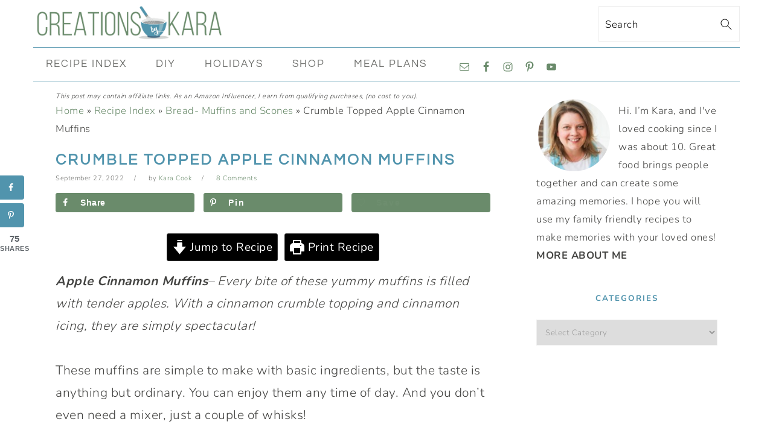

--- FILE ---
content_type: text/html; charset=UTF-8
request_url: https://www.creationsbykara.com/apple-cinnamon-muffins/
body_size: 48902
content:
<!DOCTYPE html>
<html lang="en-US">
<head >
<meta charset="UTF-8" />
<meta name="viewport" content="width=device-width, initial-scale=1" />
<meta name='robots' content='index, follow, max-image-preview:large, max-snippet:-1, max-video-preview:-1' />
	<style>img:is([sizes="auto" i], [sizes^="auto," i]) { contain-intrinsic-size: 3000px 1500px }</style>
	
	<!-- This site is optimized with the Yoast SEO plugin v26.7 - https://yoast.com/wordpress/plugins/seo/ -->
	<title>Crumble Topped Apple Cinnamon Muffins - Creations by Kara</title><link rel="preload" href="https://www.creationsbykara.com/wp-content/uploads/2023/12/logo-bowl-in-middle.png" as="image" fetchpriority="high"><link rel="preload" href="https://www.creationsbykara.com/wp-content/uploads/2022/09/Apple-Cinnamon-Muffins-32-2-700x897.jpg" as="image" imagesrcset="https://www.creationsbykara.com/wp-content/uploads/2022/09/Apple-Cinnamon-Muffins-32-2-700x897.jpg 700w, https://www.creationsbykara.com/wp-content/uploads/2022/09/Apple-Cinnamon-Muffins-32-2-400x513.jpg 400w, https://www.creationsbykara.com/wp-content/uploads/2022/09/Apple-Cinnamon-Muffins-32-2.jpg 720w" imagesizes="(max-width: 700px) 100vw, 700px" fetchpriority="high"><link rel="preload" href="https://www.creationsbykara.com/wp-content/uploads/2022/09/Apple-Cinnamon-Muffins-36-2.jpg" as="image" imagesrcset="https://www.creationsbykara.com/wp-content/uploads/2022/09/Apple-Cinnamon-Muffins-36-2.jpg 720w, https://www.creationsbykara.com/wp-content/uploads/2022/09/Apple-Cinnamon-Muffins-36-2-400x491.jpg 400w, https://www.creationsbykara.com/wp-content/uploads/2022/09/Apple-Cinnamon-Muffins-36-2-700x858.jpg 700w" imagesizes="(max-width: 720px) 100vw, 720px" fetchpriority="high"><link rel="preload" href="https://fonts.gstatic.com/s/roboto/v47/KFO7CnqEu92Fr1ME7kSn66aGLdTylUAMa3yUBHMdazQ.woff2" as="font" type="font/woff2" crossorigin fetchpriority="high"><link rel="preload" href="https://www.creationsbykara.com/wp-content/plugins/wptouch-pro/themes/foundation/modules/wptouch-icons/font/wptouch-icons.woff?64777116" as="font" crossorigin fetchpriority="high"><link rel="preload" href="https://fonts.gstatic.com/s/lato/v24/S6u9w4BMUTPHh7USSwiPGQ3q5d0.woff2" as="font" type="font/woff2" crossorigin fetchpriority="high"><link rel="preload" href="https://fonts.gstatic.com/s/roboto/v47/KFO5CnqEu92Fr1Mu53ZEC9_Vu3r1gIhOszmkBnkaSTbQWg.woff2" as="font" type="font/woff2" crossorigin fetchpriority="high"><link rel="preload" href="https://fonts.gstatic.com/s/googlesans/v62/4UasrENHsxJlGDuGo1OIlJfC6l_24rlCK1Yo_Iqcsih3SAyH6cAwhX9RPjIUvbQoi-E.woff2" as="font" type="font/woff2" crossorigin fetchpriority="high"><link rel="preload" href="https://fonts.gstatic.com/s/lato/v24/S6uyw4BMUTPHjx4wXiWtFCc.woff2" as="font" type="font/woff2" crossorigin fetchpriority="high">
	<meta name="description" content="Epic Apple Cinnamon Muffins - juicy apples, a buttery cinnamon crumble, and cinnamon glaze - a mouthwatering fall muffin recipe!" />
	<link rel="canonical" href="https://www.creationsbykara.com/apple-cinnamon-muffins/" />
	<meta name="author" content="Kara Cook" />
	<meta name="twitter:label1" content="Written by" />
	<meta name="twitter:data1" content="Kara Cook" />
	<meta name="twitter:label2" content="Est. reading time" />
	<meta name="twitter:data2" content="6 minutes" />
	<script type="application/ld+json" class="yoast-schema-graph">{"@context":"https://schema.org","@graph":[{"@type":"Article","@id":"https://www.creationsbykara.com/apple-cinnamon-muffins/#article","isPartOf":{"@id":"https://www.creationsbykara.com/apple-cinnamon-muffins/"},"author":{"name":"Kara Cook","@id":"https://www.creationsbykara.com/#/schema/person/3dd29de910ff18a33e98b53c7f38367a"},"headline":"Crumble Topped Apple Cinnamon Muffins","datePublished":"2022-09-27T13:30:56+00:00","dateModified":"2025-11-11T03:13:09+00:00","wordCount":994,"commentCount":8,"publisher":{"@id":"https://www.creationsbykara.com/#/schema/person/3dd29de910ff18a33e98b53c7f38367a"},"image":{"@id":"https://www.creationsbykara.com/apple-cinnamon-muffins/#primaryimage"},"thumbnailUrl":"https://www.creationsbykara.com/wp-content/uploads/2022/09/Apple-Cinnamon-Muffins-32-2-1.jpg","articleSection":["Bread- Muffins and Scones","Fall Recipes","Recipe Index"],"inLanguage":"en-US","potentialAction":[{"@type":"CommentAction","name":"Comment","target":["https://www.creationsbykara.com/apple-cinnamon-muffins/#respond"]}]},{"@type":"WebPage","@id":"https://www.creationsbykara.com/apple-cinnamon-muffins/","url":"https://www.creationsbykara.com/apple-cinnamon-muffins/","name":"Crumble Topped Apple Cinnamon Muffins - Creations by Kara","isPartOf":{"@id":"https://www.creationsbykara.com/#website"},"primaryImageOfPage":{"@id":"https://www.creationsbykara.com/apple-cinnamon-muffins/#primaryimage"},"image":{"@id":"https://www.creationsbykara.com/apple-cinnamon-muffins/#primaryimage"},"thumbnailUrl":"https://www.creationsbykara.com/wp-content/uploads/2022/09/Apple-Cinnamon-Muffins-32-2-1.jpg","datePublished":"2022-09-27T13:30:56+00:00","dateModified":"2025-11-11T03:13:09+00:00","description":"Epic Apple Cinnamon Muffins - juicy apples, a buttery cinnamon crumble, and cinnamon glaze - a mouthwatering fall muffin recipe!","breadcrumb":{"@id":"https://www.creationsbykara.com/apple-cinnamon-muffins/#breadcrumb"},"inLanguage":"en-US","potentialAction":[{"@type":"ReadAction","target":["https://www.creationsbykara.com/apple-cinnamon-muffins/"]}]},{"@type":"ImageObject","inLanguage":"en-US","@id":"https://www.creationsbykara.com/apple-cinnamon-muffins/#primaryimage","url":"https://www.creationsbykara.com/wp-content/uploads/2022/09/Apple-Cinnamon-Muffins-32-2-1.jpg","contentUrl":"https://www.creationsbykara.com/wp-content/uploads/2022/09/Apple-Cinnamon-Muffins-32-2-1.jpg","width":720,"height":923},{"@type":"BreadcrumbList","@id":"https://www.creationsbykara.com/apple-cinnamon-muffins/#breadcrumb","itemListElement":[{"@type":"ListItem","position":1,"name":"Home","item":"https://www.creationsbykara.com/"},{"@type":"ListItem","position":2,"name":"Recipe Index","item":"https://www.creationsbykara.com/category/recipes/"},{"@type":"ListItem","position":3,"name":"Bread- Muffins and Scones","item":"https://www.creationsbykara.com/category/recipes/bread-muffins-scones/"},{"@type":"ListItem","position":4,"name":"Crumble Topped Apple Cinnamon Muffins"}]},{"@type":"WebSite","@id":"https://www.creationsbykara.com/#website","url":"https://www.creationsbykara.com/","name":"Creations by Kara","description":"Family friendly recipes, DIY projects, crafts, home decor, and free printables.","publisher":{"@id":"https://www.creationsbykara.com/#/schema/person/3dd29de910ff18a33e98b53c7f38367a"},"potentialAction":[{"@type":"SearchAction","target":{"@type":"EntryPoint","urlTemplate":"https://www.creationsbykara.com/?s={search_term_string}"},"query-input":{"@type":"PropertyValueSpecification","valueRequired":true,"valueName":"search_term_string"}}],"inLanguage":"en-US"},{"@type":["Person","Organization"],"@id":"https://www.creationsbykara.com/#/schema/person/3dd29de910ff18a33e98b53c7f38367a","name":"Kara Cook","image":{"@type":"ImageObject","inLanguage":"en-US","@id":"https://www.creationsbykara.com/#/schema/person/image/","url":"https://secure.gravatar.com/avatar/096b8eab40a83ef61b9287e53308b3fedc874dab9325089e831c1eaf6db4d8e3?s=96&d=blank&r=g","contentUrl":"https://secure.gravatar.com/avatar/096b8eab40a83ef61b9287e53308b3fedc874dab9325089e831c1eaf6db4d8e3?s=96&d=blank&r=g","caption":"Kara Cook"},"logo":{"@id":"https://www.creationsbykara.com/#/schema/person/image/"},"sameAs":["https://www.creationsbykara.com/","https://www.facebook.com/creationsbykara/","https://www.pinterest.com/craftymomcooks/","https://www.youtube.com/c/Creationsbykara/videos"]},{"@type":"Recipe","name":"Apple Crumble Muffins","author":{"@type":"Person","name":"Kara"},"description":"T﻿ender muffins with chunks of apple, a crunchy cinnamon crumble, and a touch of cinnamon glaze. A perfect fall muffin!","datePublished":"2022-09-27T07:30:56+00:00","image":["https://www.creationsbykara.com/wp-content/uploads/2022/09/Apple-Cinnamon-Muffins-36-2.jpg"],"recipeYield":["12","12 muffins"],"prepTime":"PT25M","cookTime":"PT18M","totalTime":"PT43M","recipeIngredient":["1/3 cup brown sugar","2/3 cup all purpose flour (or whole wheat flour)","1 tsp cinnamon","1/4 cup salted butter (melted)","1 3/4 cup all purpose flour (8.2 ounces)","2 tsp baking powder","1/2 tsp salt","1 1/2 tsp cinnamon","1/3 cup vegetable oil","3/4 cup sugar","2  large eggs","1/2 cup buttermilk (or sour cream)","1 tsp vanilla extract","1 1/2 cups diced apples (about 6 ounces, or 2 large apples)","1/2 cup powdered sugar","1 1/2 Tbsp cream or milk (more or less)","1/4 tsp vanilla extract","pinch of cinnamon","dash of salt"],"recipeInstructions":[{"@type":"HowToStep","text":"For topping: Combine brown sugar, flour, and cinnamon in a small bowl. Gently stir in melted butter just until flour is moistened and mixture is crumbly. Refrigerate while you prepare the muffin batter.","name":"For topping: Combine brown sugar, flour, and cinnamon in a small bowl. Gently stir in melted butter just until flour is moistened and mixture is crumbly. Refrigerate while you prepare the muffin batter.","url":"https://www.creationsbykara.com/apple-cinnamon-muffins/#wprm-recipe-44802-step-0-0"},{"@type":"HowToStep","text":"S﻿pray 12 muffin cups with non-stick cooking spray. Preheat oven to 425°. Peel and chop the apples.","name":"S﻿pray 12 muffin cups with non-stick cooking spray. Preheat oven to 425°. Peel and chop the apples.","url":"https://www.creationsbykara.com/apple-cinnamon-muffins/#wprm-recipe-44802-step-0-1"},{"@type":"HowToStep","text":"I﻿n a mixing bowl, whisk together the flour, baking powder, salt, and cinnamon; set aside.","name":"I﻿n a mixing bowl, whisk together the flour, baking powder, salt, and cinnamon; set aside.","url":"https://www.creationsbykara.com/apple-cinnamon-muffins/#wprm-recipe-44802-step-0-2"},{"@type":"HowToStep","text":"I﻿n a large bowl, whisk together oil, sugar, eggs, buttermilk, and vanilla.","name":"I﻿n a large bowl, whisk together oil, sugar, eggs, buttermilk, and vanilla.","url":"https://www.creationsbykara.com/apple-cinnamon-muffins/#wprm-recipe-44802-step-0-3"},{"@type":"HowToStep","text":"A﻿dd the dry ingredients and stir just until barely combined. Gently fold in the diced apples.","name":"A﻿dd the dry ingredients and stir just until barely combined. Gently fold in the diced apples.","url":"https://www.creationsbykara.com/apple-cinnamon-muffins/#wprm-recipe-44802-step-0-4"},{"@type":"HowToStep","text":"D﻿ivide batter between the 12 cups. (They will be about 3/4 full.) Sprinkle the cold topping evenly over the muffins.","name":"D﻿ivide batter between the 12 cups. (They will be about 3/4 full.) Sprinkle the cold topping evenly over the muffins.","url":"https://www.creationsbykara.com/apple-cinnamon-muffins/#wprm-recipe-44802-step-0-5"},{"@type":"HowToStep","text":"B﻿ake at 425 degrees for 5 minutes. Turn the heat down to 350° and bake for another 12-15 minutes, or until the middles are set.","name":"B﻿ake at 425 degrees for 5 minutes. Turn the heat down to 350° and bake for another 12-15 minutes, or until the middles are set.","url":"https://www.creationsbykara.com/apple-cinnamon-muffins/#wprm-recipe-44802-step-0-6"},{"@type":"HowToStep","text":"L﻿et cool in the pan for about 5 minutes, then remove to cooling racks.","name":"L﻿et cool in the pan for about 5 minutes, then remove to cooling racks.","url":"https://www.creationsbykara.com/apple-cinnamon-muffins/#wprm-recipe-44802-step-0-7"},{"@type":"HowToStep","text":"F﻿or glaze, whisk all ingredients in a small bowl until smooth, adding cream as needed. Drizzle over the tops of the muffins.","name":"F﻿or glaze, whisk all ingredients in a small bowl until smooth, adding cream as needed. Drizzle over the tops of the muffins.","url":"https://www.creationsbykara.com/apple-cinnamon-muffins/#wprm-recipe-44802-step-0-8"}],"aggregateRating":{"@type":"AggregateRating","ratingValue":"5","ratingCount":"2"},"recipeCategory":["Bread- Muffins and Scones"],"recipeCuisine":["American"],"keywords":"apple cinnamon muffins","nutrition":{"@type":"NutritionInformation","servingSize":"1 g","calories":"304 kcal","carbohydrateContent":"46 g","proteinContent":"4 g","fatContent":"12 g","saturatedFatContent":"4 g","cholesterolContent":"41 mg","sodiumContent":"222 mg","fiberContent":"1 g","sugarContent":"26 g","transFatContent":"0.2 g","unsaturatedFatContent":"7 g"},"@id":"https://www.creationsbykara.com/apple-cinnamon-muffins/#recipe","isPartOf":{"@id":"https://www.creationsbykara.com/apple-cinnamon-muffins/#article"},"mainEntityOfPage":"https://www.creationsbykara.com/apple-cinnamon-muffins/"}]}</script>
	<!-- / Yoast SEO plugin. -->


<!-- Hubbub v.2.27.2 https://morehubbub.com/ -->
<meta property="og:locale" content="en_US" />
<meta property="og:type" content="article" />
<meta property="og:title" content="Crumble Topped Apple Cinnamon Muffins" />
<meta property="og:description" content="Epic Apple Cinnamon Muffins - juicy apples, a buttery cinnamon crumble, and cinnamon glaze - a mouthwatering fall muffin recipe!" />
<meta property="og:url" content="https://www.creationsbykara.com/apple-cinnamon-muffins/" />
<meta property="og:site_name" content="Creations by Kara" />
<meta property="og:updated_time" content="2025-11-10T20:13:09+00:00" />
<meta property="article:published_time" content="2022-09-27T07:30:56+00:00" />
<meta property="article:modified_time" content="2025-11-10T20:13:09+00:00" />
<meta name="twitter:card" content="summary_large_image" />
<meta name="twitter:title" content="Crumble Topped Apple Cinnamon Muffins" />
<meta name="twitter:description" content="Epic Apple Cinnamon Muffins - juicy apples, a buttery cinnamon crumble, and cinnamon glaze - a mouthwatering fall muffin recipe!" />
<meta class="flipboard-article" content="Epic Apple Cinnamon Muffins - juicy apples, a buttery cinnamon crumble, and cinnamon glaze - a mouthwatering fall muffin recipe!" />
<meta property="og:image" content="https://www.creationsbykara.com/wp-content/uploads/2022/09/Apple-Cinnamon-Muffins-32-2-1.jpg" />
<meta name="twitter:image" content="https://www.creationsbykara.com/wp-content/uploads/2022/09/Apple-Cinnamon-Muffins-32-2-1.jpg" />
<meta property="og:image:width" content="720" />
<meta property="og:image:height" content="923" />
<meta property="article:author" content="https://www.facebook.com/creationsbykara/" />
<!-- Hubbub v.2.27.2 https://morehubbub.com/ -->
<link rel='dns-prefetch' href='//scripts.mediavine.com' />
<link rel='dns-prefetch' href='//fonts.googleapis.com' />
<link rel="alternate" type="application/rss+xml" title="Creations by Kara &raquo; Feed" href="https://www.creationsbykara.com/feed" />
<link rel="alternate" type="application/rss+xml" title="Creations by Kara &raquo; Comments Feed" href="https://www.creationsbykara.com/comments/feed/" />
<link rel="alternate" type="application/rss+xml" title="Creations by Kara &raquo; Crumble Topped Apple Cinnamon Muffins Comments Feed" href="https://www.creationsbykara.com/apple-cinnamon-muffins/feed/" />
<script type="pmdelayedscript" data-cfasync="false" data-no-optimize="1" data-no-defer="1" data-no-minify="1">(()=>{"use strict";const e=[400,500,600,700,800,900],t=e=>`wprm-min-${e}`,n=e=>`wprm-max-${e}`,s=new Set,o="ResizeObserver"in window,r=o?new ResizeObserver((e=>{for(const t of e)c(t.target)})):null,i=.5/(window.devicePixelRatio||1);function c(s){const o=s.getBoundingClientRect().width||0;for(let r=0;r<e.length;r++){const c=e[r],a=o<=c+i;o>c+i?s.classList.add(t(c)):s.classList.remove(t(c)),a?s.classList.add(n(c)):s.classList.remove(n(c))}}function a(e){s.has(e)||(s.add(e),r&&r.observe(e),c(e))}!function(e=document){e.querySelectorAll(".wprm-recipe").forEach(a)}();if(new MutationObserver((e=>{for(const t of e)for(const e of t.addedNodes)e instanceof Element&&(e.matches?.(".wprm-recipe")&&a(e),e.querySelectorAll?.(".wprm-recipe").forEach(a))})).observe(document.documentElement,{childList:!0,subtree:!0}),!o){let e=0;addEventListener("resize",(()=>{e&&cancelAnimationFrame(e),e=requestAnimationFrame((()=>s.forEach(c)))}),{passive:!0})}})();</script><link rel='stylesheet' id='wprm-public-css' href='https://www.creationsbykara.com/wp-content/plugins/wp-recipe-maker/dist/public-modern.css?ver=10.2.4' type='text/css' media='all' />
<link rel='stylesheet' id='foodie-pro-theme-css' href='https://www.creationsbykara.com/wp-content/themes/foodiepro-v400/style.css?ver=4.0.0' type='text/css' media='all' />
<style id='foodie-pro-theme-inline-css' type='text/css'>
.site-title a, .site-title a:hover{color:#6a8b6b;}.genesis-nav-menu, .genesis-nav-menu .sub-menu, .entry-footer .entry-meta, .post-meta, li.comment{border-color:#5194ad;}body, .site-description, .sidebar a{color:#444442;}h1.entry-title, .entry-title a, .widgettitle, .recipe-index-search .widgettitle, .footer-widgets .widgettitle{color:#5194ad;}.entry-meta, .post-info, .post-meta, .site-footer{color:#6f706d;}.before-header, .enews-widget, .before-header .widgettitle, .enews-widget .widgettitle, .footer-widgets, .form-allowed-tags{color:#5194ad;}a, .entry-meta a, .post-info a, .post-meta a, .site-footer a, .entry-content a{color:#6a8b6b;}a:hover, .entry-meta a:hover, .post-info a:hover, .post-meta a:hover, .site-footer a:hover{color:#5194ad;}.genesis-nav-menu > li > a{color:#6f706d;}.genesis-nav-menu > li > a:hover, .genesis-nav-menu > .current-menu-item > a{color:#5194ad;}.button, button, .enews-widget input[type="submit"], a.more-link, .more-from-category a, .sidebar .button, .sidebar .more-from-category a{background:#6a8b6b;}.button, button, .enews-widget input[type="submit"], a.more-link, .more-from-category a{border-color:#ffffff;color:#000000;}.button:hover, button:hover, .enews-widget input[type="submit"]:hover, a.more-link:hover, .more-from-category a:hover{color:#5194ad;}body, .site-description, .sidebar .featured-content .entry-title{font-family:"Nunito","Helvetica Neue",sans-serif;font-size:21px;}.genesis-nav-menu{font-family:"Questrial","Helvetica Neue",sans-serif;font-weight:400;}h1, h2, h3, h4, h5, h6, .site-title, .entry-title, .widgettitle{font-family:"Nunito","Helvetica Neue",sans-serif;}.entry-title{font-family:"Questrial","Helvetica Neue",sans-serif;font-weight:600;}.button, .button-secondary, button, input[type="button"], input[type="reset"], input[type="submit"], a.more-link, .more-from-category a{font-family:"Nunito","Helvetica Neue",sans-serif;}
</style>
<link rel='stylesheet' id='wp-block-library-css' href='https://www.creationsbykara.com/wp-includes/css/dist/block-library/style.min.css?ver=6.8.3' type='text/css' media='all' />
<style id='classic-theme-styles-inline-css' type='text/css'>
/*! This file is auto-generated */
.wp-block-button__link{color:#fff;background-color:#32373c;border-radius:9999px;box-shadow:none;text-decoration:none;padding:calc(.667em + 2px) calc(1.333em + 2px);font-size:1.125em}.wp-block-file__button{background:#32373c;color:#fff;text-decoration:none}
</style>
<link rel='stylesheet' id='wprmp-public-css' href='https://www.creationsbykara.com/wp-content/plugins/wp-recipe-maker-premium/dist/public-pro.css?ver=10.2.4' type='text/css' media='all' />
<style id='global-styles-inline-css' type='text/css'>
:root{--wp--preset--aspect-ratio--square: 1;--wp--preset--aspect-ratio--4-3: 4/3;--wp--preset--aspect-ratio--3-4: 3/4;--wp--preset--aspect-ratio--3-2: 3/2;--wp--preset--aspect-ratio--2-3: 2/3;--wp--preset--aspect-ratio--16-9: 16/9;--wp--preset--aspect-ratio--9-16: 9/16;--wp--preset--color--black: #000000;--wp--preset--color--cyan-bluish-gray: #abb8c3;--wp--preset--color--white: #ffffff;--wp--preset--color--pale-pink: #f78da7;--wp--preset--color--vivid-red: #cf2e2e;--wp--preset--color--luminous-vivid-orange: #ff6900;--wp--preset--color--luminous-vivid-amber: #fcb900;--wp--preset--color--light-green-cyan: #7bdcb5;--wp--preset--color--vivid-green-cyan: #00d084;--wp--preset--color--pale-cyan-blue: #8ed1fc;--wp--preset--color--vivid-cyan-blue: #0693e3;--wp--preset--color--vivid-purple: #9b51e0;--wp--preset--gradient--vivid-cyan-blue-to-vivid-purple: linear-gradient(135deg,rgba(6,147,227,1) 0%,rgb(155,81,224) 100%);--wp--preset--gradient--light-green-cyan-to-vivid-green-cyan: linear-gradient(135deg,rgb(122,220,180) 0%,rgb(0,208,130) 100%);--wp--preset--gradient--luminous-vivid-amber-to-luminous-vivid-orange: linear-gradient(135deg,rgba(252,185,0,1) 0%,rgba(255,105,0,1) 100%);--wp--preset--gradient--luminous-vivid-orange-to-vivid-red: linear-gradient(135deg,rgba(255,105,0,1) 0%,rgb(207,46,46) 100%);--wp--preset--gradient--very-light-gray-to-cyan-bluish-gray: linear-gradient(135deg,rgb(238,238,238) 0%,rgb(169,184,195) 100%);--wp--preset--gradient--cool-to-warm-spectrum: linear-gradient(135deg,rgb(74,234,220) 0%,rgb(151,120,209) 20%,rgb(207,42,186) 40%,rgb(238,44,130) 60%,rgb(251,105,98) 80%,rgb(254,248,76) 100%);--wp--preset--gradient--blush-light-purple: linear-gradient(135deg,rgb(255,206,236) 0%,rgb(152,150,240) 100%);--wp--preset--gradient--blush-bordeaux: linear-gradient(135deg,rgb(254,205,165) 0%,rgb(254,45,45) 50%,rgb(107,0,62) 100%);--wp--preset--gradient--luminous-dusk: linear-gradient(135deg,rgb(255,203,112) 0%,rgb(199,81,192) 50%,rgb(65,88,208) 100%);--wp--preset--gradient--pale-ocean: linear-gradient(135deg,rgb(255,245,203) 0%,rgb(182,227,212) 50%,rgb(51,167,181) 100%);--wp--preset--gradient--electric-grass: linear-gradient(135deg,rgb(202,248,128) 0%,rgb(113,206,126) 100%);--wp--preset--gradient--midnight: linear-gradient(135deg,rgb(2,3,129) 0%,rgb(40,116,252) 100%);--wp--preset--font-size--small: 13px;--wp--preset--font-size--medium: 20px;--wp--preset--font-size--large: 36px;--wp--preset--font-size--x-large: 42px;--wp--preset--spacing--20: 0.44rem;--wp--preset--spacing--30: 0.67rem;--wp--preset--spacing--40: 1rem;--wp--preset--spacing--50: 1.5rem;--wp--preset--spacing--60: 2.25rem;--wp--preset--spacing--70: 3.38rem;--wp--preset--spacing--80: 5.06rem;--wp--preset--shadow--natural: 6px 6px 9px rgba(0, 0, 0, 0.2);--wp--preset--shadow--deep: 12px 12px 50px rgba(0, 0, 0, 0.4);--wp--preset--shadow--sharp: 6px 6px 0px rgba(0, 0, 0, 0.2);--wp--preset--shadow--outlined: 6px 6px 0px -3px rgba(255, 255, 255, 1), 6px 6px rgba(0, 0, 0, 1);--wp--preset--shadow--crisp: 6px 6px 0px rgba(0, 0, 0, 1);}:where(.is-layout-flex){gap: 0.5em;}:where(.is-layout-grid){gap: 0.5em;}body .is-layout-flex{display: flex;}.is-layout-flex{flex-wrap: wrap;align-items: center;}.is-layout-flex > :is(*, div){margin: 0;}body .is-layout-grid{display: grid;}.is-layout-grid > :is(*, div){margin: 0;}:where(.wp-block-columns.is-layout-flex){gap: 2em;}:where(.wp-block-columns.is-layout-grid){gap: 2em;}:where(.wp-block-post-template.is-layout-flex){gap: 1.25em;}:where(.wp-block-post-template.is-layout-grid){gap: 1.25em;}.has-black-color{color: var(--wp--preset--color--black) !important;}.has-cyan-bluish-gray-color{color: var(--wp--preset--color--cyan-bluish-gray) !important;}.has-white-color{color: var(--wp--preset--color--white) !important;}.has-pale-pink-color{color: var(--wp--preset--color--pale-pink) !important;}.has-vivid-red-color{color: var(--wp--preset--color--vivid-red) !important;}.has-luminous-vivid-orange-color{color: var(--wp--preset--color--luminous-vivid-orange) !important;}.has-luminous-vivid-amber-color{color: var(--wp--preset--color--luminous-vivid-amber) !important;}.has-light-green-cyan-color{color: var(--wp--preset--color--light-green-cyan) !important;}.has-vivid-green-cyan-color{color: var(--wp--preset--color--vivid-green-cyan) !important;}.has-pale-cyan-blue-color{color: var(--wp--preset--color--pale-cyan-blue) !important;}.has-vivid-cyan-blue-color{color: var(--wp--preset--color--vivid-cyan-blue) !important;}.has-vivid-purple-color{color: var(--wp--preset--color--vivid-purple) !important;}.has-black-background-color{background-color: var(--wp--preset--color--black) !important;}.has-cyan-bluish-gray-background-color{background-color: var(--wp--preset--color--cyan-bluish-gray) !important;}.has-white-background-color{background-color: var(--wp--preset--color--white) !important;}.has-pale-pink-background-color{background-color: var(--wp--preset--color--pale-pink) !important;}.has-vivid-red-background-color{background-color: var(--wp--preset--color--vivid-red) !important;}.has-luminous-vivid-orange-background-color{background-color: var(--wp--preset--color--luminous-vivid-orange) !important;}.has-luminous-vivid-amber-background-color{background-color: var(--wp--preset--color--luminous-vivid-amber) !important;}.has-light-green-cyan-background-color{background-color: var(--wp--preset--color--light-green-cyan) !important;}.has-vivid-green-cyan-background-color{background-color: var(--wp--preset--color--vivid-green-cyan) !important;}.has-pale-cyan-blue-background-color{background-color: var(--wp--preset--color--pale-cyan-blue) !important;}.has-vivid-cyan-blue-background-color{background-color: var(--wp--preset--color--vivid-cyan-blue) !important;}.has-vivid-purple-background-color{background-color: var(--wp--preset--color--vivid-purple) !important;}.has-black-border-color{border-color: var(--wp--preset--color--black) !important;}.has-cyan-bluish-gray-border-color{border-color: var(--wp--preset--color--cyan-bluish-gray) !important;}.has-white-border-color{border-color: var(--wp--preset--color--white) !important;}.has-pale-pink-border-color{border-color: var(--wp--preset--color--pale-pink) !important;}.has-vivid-red-border-color{border-color: var(--wp--preset--color--vivid-red) !important;}.has-luminous-vivid-orange-border-color{border-color: var(--wp--preset--color--luminous-vivid-orange) !important;}.has-luminous-vivid-amber-border-color{border-color: var(--wp--preset--color--luminous-vivid-amber) !important;}.has-light-green-cyan-border-color{border-color: var(--wp--preset--color--light-green-cyan) !important;}.has-vivid-green-cyan-border-color{border-color: var(--wp--preset--color--vivid-green-cyan) !important;}.has-pale-cyan-blue-border-color{border-color: var(--wp--preset--color--pale-cyan-blue) !important;}.has-vivid-cyan-blue-border-color{border-color: var(--wp--preset--color--vivid-cyan-blue) !important;}.has-vivid-purple-border-color{border-color: var(--wp--preset--color--vivid-purple) !important;}.has-vivid-cyan-blue-to-vivid-purple-gradient-background{background: var(--wp--preset--gradient--vivid-cyan-blue-to-vivid-purple) !important;}.has-light-green-cyan-to-vivid-green-cyan-gradient-background{background: var(--wp--preset--gradient--light-green-cyan-to-vivid-green-cyan) !important;}.has-luminous-vivid-amber-to-luminous-vivid-orange-gradient-background{background: var(--wp--preset--gradient--luminous-vivid-amber-to-luminous-vivid-orange) !important;}.has-luminous-vivid-orange-to-vivid-red-gradient-background{background: var(--wp--preset--gradient--luminous-vivid-orange-to-vivid-red) !important;}.has-very-light-gray-to-cyan-bluish-gray-gradient-background{background: var(--wp--preset--gradient--very-light-gray-to-cyan-bluish-gray) !important;}.has-cool-to-warm-spectrum-gradient-background{background: var(--wp--preset--gradient--cool-to-warm-spectrum) !important;}.has-blush-light-purple-gradient-background{background: var(--wp--preset--gradient--blush-light-purple) !important;}.has-blush-bordeaux-gradient-background{background: var(--wp--preset--gradient--blush-bordeaux) !important;}.has-luminous-dusk-gradient-background{background: var(--wp--preset--gradient--luminous-dusk) !important;}.has-pale-ocean-gradient-background{background: var(--wp--preset--gradient--pale-ocean) !important;}.has-electric-grass-gradient-background{background: var(--wp--preset--gradient--electric-grass) !important;}.has-midnight-gradient-background{background: var(--wp--preset--gradient--midnight) !important;}.has-small-font-size{font-size: var(--wp--preset--font-size--small) !important;}.has-medium-font-size{font-size: var(--wp--preset--font-size--medium) !important;}.has-large-font-size{font-size: var(--wp--preset--font-size--large) !important;}.has-x-large-font-size{font-size: var(--wp--preset--font-size--x-large) !important;}
:where(.wp-block-post-template.is-layout-flex){gap: 1.25em;}:where(.wp-block-post-template.is-layout-grid){gap: 1.25em;}
:where(.wp-block-columns.is-layout-flex){gap: 2em;}:where(.wp-block-columns.is-layout-grid){gap: 2em;}
:root :where(.wp-block-pullquote){font-size: 1.5em;line-height: 1.6;}
</style>
<link rel='stylesheet' id='visual-recipe-index-css' href='https://www.creationsbykara.com/wp-content/plugins/visual-recipe-index/css/style.css?ver=1763491905' type='text/css' media='all' />
<style type="text/css">@font-face {font-family:Nunito;font-style:normal;font-weight:400;src:url(/cf-fonts/s/nunito/5.0.16/latin-ext/400/normal.woff2);unicode-range:U+0100-02AF,U+0304,U+0308,U+0329,U+1E00-1E9F,U+1EF2-1EFF,U+2020,U+20A0-20AB,U+20AD-20CF,U+2113,U+2C60-2C7F,U+A720-A7FF;font-display:swap;}@font-face {font-family:Nunito;font-style:normal;font-weight:400;src:url(/cf-fonts/s/nunito/5.0.16/cyrillic/400/normal.woff2);unicode-range:U+0301,U+0400-045F,U+0490-0491,U+04B0-04B1,U+2116;font-display:swap;}@font-face {font-family:Nunito;font-style:normal;font-weight:400;src:url(/cf-fonts/s/nunito/5.0.16/cyrillic-ext/400/normal.woff2);unicode-range:U+0460-052F,U+1C80-1C88,U+20B4,U+2DE0-2DFF,U+A640-A69F,U+FE2E-FE2F;font-display:swap;}@font-face {font-family:Nunito;font-style:normal;font-weight:400;src:url(/cf-fonts/s/nunito/5.0.16/vietnamese/400/normal.woff2);unicode-range:U+0102-0103,U+0110-0111,U+0128-0129,U+0168-0169,U+01A0-01A1,U+01AF-01B0,U+0300-0301,U+0303-0304,U+0308-0309,U+0323,U+0329,U+1EA0-1EF9,U+20AB;font-display:swap;}@font-face {font-family:Nunito;font-style:normal;font-weight:400;src:url(/cf-fonts/s/nunito/5.0.16/latin/400/normal.woff2);unicode-range:U+0000-00FF,U+0131,U+0152-0153,U+02BB-02BC,U+02C6,U+02DA,U+02DC,U+0304,U+0308,U+0329,U+2000-206F,U+2074,U+20AC,U+2122,U+2191,U+2193,U+2212,U+2215,U+FEFF,U+FFFD;font-display:swap;}@font-face {font-family:Nunito;font-style:normal;font-weight:700;src:url(/cf-fonts/s/nunito/5.0.16/cyrillic/700/normal.woff2);unicode-range:U+0301,U+0400-045F,U+0490-0491,U+04B0-04B1,U+2116;font-display:swap;}@font-face {font-family:Nunito;font-style:normal;font-weight:700;src:url(/cf-fonts/s/nunito/5.0.16/cyrillic-ext/700/normal.woff2);unicode-range:U+0460-052F,U+1C80-1C88,U+20B4,U+2DE0-2DFF,U+A640-A69F,U+FE2E-FE2F;font-display:swap;}@font-face {font-family:Nunito;font-style:normal;font-weight:700;src:url(/cf-fonts/s/nunito/5.0.16/latin/700/normal.woff2);unicode-range:U+0000-00FF,U+0131,U+0152-0153,U+02BB-02BC,U+02C6,U+02DA,U+02DC,U+0304,U+0308,U+0329,U+2000-206F,U+2074,U+20AC,U+2122,U+2191,U+2193,U+2212,U+2215,U+FEFF,U+FFFD;font-display:swap;}@font-face {font-family:Nunito;font-style:normal;font-weight:700;src:url(/cf-fonts/s/nunito/5.0.16/vietnamese/700/normal.woff2);unicode-range:U+0102-0103,U+0110-0111,U+0128-0129,U+0168-0169,U+01A0-01A1,U+01AF-01B0,U+0300-0301,U+0303-0304,U+0308-0309,U+0323,U+0329,U+1EA0-1EF9,U+20AB;font-display:swap;}@font-face {font-family:Nunito;font-style:normal;font-weight:700;src:url(/cf-fonts/s/nunito/5.0.16/latin-ext/700/normal.woff2);unicode-range:U+0100-02AF,U+0304,U+0308,U+0329,U+1E00-1E9F,U+1EF2-1EFF,U+2020,U+20A0-20AB,U+20AD-20CF,U+2113,U+2C60-2C7F,U+A720-A7FF;font-display:swap;}@font-face {font-family:Nunito;font-style:normal;font-weight:300;src:url(/cf-fonts/s/nunito/5.0.16/latin-ext/300/normal.woff2);unicode-range:U+0100-02AF,U+0304,U+0308,U+0329,U+1E00-1E9F,U+1EF2-1EFF,U+2020,U+20A0-20AB,U+20AD-20CF,U+2113,U+2C60-2C7F,U+A720-A7FF;font-display:swap;}@font-face {font-family:Nunito;font-style:normal;font-weight:300;src:url(/cf-fonts/s/nunito/5.0.16/latin/300/normal.woff2);unicode-range:U+0000-00FF,U+0131,U+0152-0153,U+02BB-02BC,U+02C6,U+02DA,U+02DC,U+0304,U+0308,U+0329,U+2000-206F,U+2074,U+20AC,U+2122,U+2191,U+2193,U+2212,U+2215,U+FEFF,U+FFFD;font-display:swap;}@font-face {font-family:Nunito;font-style:normal;font-weight:300;src:url(/cf-fonts/s/nunito/5.0.16/cyrillic-ext/300/normal.woff2);unicode-range:U+0460-052F,U+1C80-1C88,U+20B4,U+2DE0-2DFF,U+A640-A69F,U+FE2E-FE2F;font-display:swap;}@font-face {font-family:Nunito;font-style:normal;font-weight:300;src:url(/cf-fonts/s/nunito/5.0.16/vietnamese/300/normal.woff2);unicode-range:U+0102-0103,U+0110-0111,U+0128-0129,U+0168-0169,U+01A0-01A1,U+01AF-01B0,U+0300-0301,U+0303-0304,U+0308-0309,U+0323,U+0329,U+1EA0-1EF9,U+20AB;font-display:swap;}@font-face {font-family:Nunito;font-style:normal;font-weight:300;src:url(/cf-fonts/s/nunito/5.0.16/cyrillic/300/normal.woff2);unicode-range:U+0301,U+0400-045F,U+0490-0491,U+04B0-04B1,U+2116;font-display:swap;}@font-face {font-family:Questrial;font-style:normal;font-weight:400;src:url(/cf-fonts/s/questrial/5.0.11/latin/400/normal.woff2);unicode-range:U+0000-00FF,U+0131,U+0152-0153,U+02BB-02BC,U+02C6,U+02DA,U+02DC,U+0304,U+0308,U+0329,U+2000-206F,U+2074,U+20AC,U+2122,U+2191,U+2193,U+2212,U+2215,U+FEFF,U+FFFD;font-display:swap;}@font-face {font-family:Questrial;font-style:normal;font-weight:400;src:url(/cf-fonts/s/questrial/5.0.11/latin-ext/400/normal.woff2);unicode-range:U+0100-02AF,U+0304,U+0308,U+0329,U+1E00-1E9F,U+1EF2-1EFF,U+2020,U+20A0-20AB,U+20AD-20CF,U+2113,U+2C60-2C7F,U+A720-A7FF;font-display:swap;}@font-face {font-family:Questrial;font-style:normal;font-weight:400;src:url(/cf-fonts/s/questrial/5.0.11/vietnamese/400/normal.woff2);unicode-range:U+0102-0103,U+0110-0111,U+0128-0129,U+0168-0169,U+01A0-01A1,U+01AF-01B0,U+0300-0301,U+0303-0304,U+0308-0309,U+0323,U+0329,U+1EA0-1EF9,U+20AB;font-display:swap;}</style>
<link rel='stylesheet' id='dpsp-frontend-style-pro-css' href='https://www.creationsbykara.com/wp-content/plugins/social-pug/assets/dist/style-frontend-pro.css?ver=2.27.2' type='text/css' media='all' />
<style id='dpsp-frontend-style-pro-inline-css' type='text/css'>

				@media screen and ( max-width : 720px ) {
					.dpsp-content-wrapper.dpsp-hide-on-mobile,
					.dpsp-share-text.dpsp-hide-on-mobile {
						display: none;
					}
					.dpsp-has-spacing .dpsp-networks-btns-wrapper li {
						margin:0 2% 10px 0;
					}
					.dpsp-network-btn.dpsp-has-label:not(.dpsp-has-count) {
						max-height: 40px;
						padding: 0;
						justify-content: center;
					}
					.dpsp-content-wrapper.dpsp-size-small .dpsp-network-btn.dpsp-has-label:not(.dpsp-has-count){
						max-height: 32px;
					}
					.dpsp-content-wrapper.dpsp-size-large .dpsp-network-btn.dpsp-has-label:not(.dpsp-has-count){
						max-height: 46px;
					}
				}
			
								.dpsp-button-style-1 .dpsp-networks-btns-content.dpsp-networks-btns-wrapper .dpsp-network-btn .dpsp-network-icon,
								.dpsp-button-style-1 .dpsp-networks-btns-content.dpsp-networks-btns-wrapper .dpsp-network-btn {
									--customNetworkColor: #6a8b6b;
									--customNetworkHoverColor: #5194ad;
									background: #6a8b6b;
									border-color: #6a8b6b;
								}
							
								.dpsp-button-style-1 .dpsp-networks-btns-content.dpsp-networks-btns-wrapper .dpsp-network-btn:hover .dpsp-network-icon,
								.dpsp-button-style-1 .dpsp-networks-btns-content.dpsp-networks-btns-wrapper .dpsp-network-btn:focus .dpsp-network-icon,
								.dpsp-button-style-1 .dpsp-networks-btns-content.dpsp-networks-btns-wrapper .dpsp-network-btn:hover,
								.dpsp-button-style-1 .dpsp-networks-btns-content.dpsp-networks-btns-wrapper .dpsp-network-btn:focus {
									border-color: #5194ad !important;
									background: #5194ad !important;
								}
							.dpsp-networks-btns-wrapper.dpsp-networks-btns-content .dpsp-network-btn {--networkHover: rgba(81, 148, 173, 0.4); --networkAccent: rgba(81, 148, 173, 1);}
			@media screen and ( max-width : 720px ) {
				aside#dpsp-floating-sidebar.dpsp-hide-on-mobile.opened {
					display: none;
				}
			}
			
					.dpsp-button-style-1 .dpsp-networks-btns-sidebar.dpsp-networks-btns-wrapper .dpsp-network-btn {
					--customNetworkColor: #5194ad;
					--customNetworkHoverColor: #6a8b6b;
					background: #5194ad;
					border-color: #5194ad;
					}
					.dpsp-button-style-1 .dpsp-networks-btns-sidebar.dpsp-networks-btns-wrapper .dpsp-network-btn:hover,
					.dpsp-button-style-1 .dpsp-networks-btns-sidebar.dpsp-networks-btns-wrapper .dpsp-network-btn:focus {
					border-color: #6a8b6b !important;
					background: #6a8b6b !important;
			}.dpsp-networks-btns-wrapper.dpsp-networks-btns-sidebar .dpsp-network-btn {--networkHover: rgba(106, 139, 107, 0.4); --networkAccent: rgba(106, 139, 107, 1);}
			@media screen and ( max-width : 720px ) {
				aside#dpsp-floating-sidebar.dpsp-hide-on-mobile.opened {
					display: none;
				}
			}
			
					.dpsp-button-style-1 .dpsp-networks-btns-sidebar.dpsp-networks-btns-wrapper .dpsp-network-btn {
					--customNetworkColor: #5194ad;
					--customNetworkHoverColor: #6a8b6b;
					background: #5194ad;
					border-color: #5194ad;
					}
					.dpsp-button-style-1 .dpsp-networks-btns-sidebar.dpsp-networks-btns-wrapper .dpsp-network-btn:hover,
					.dpsp-button-style-1 .dpsp-networks-btns-sidebar.dpsp-networks-btns-wrapper .dpsp-network-btn:focus {
					border-color: #6a8b6b !important;
					background: #6a8b6b !important;
			}.dpsp-networks-btns-wrapper.dpsp-networks-btns-sidebar .dpsp-network-btn {--networkHover: rgba(106, 139, 107, 0.4); --networkAccent: rgba(106, 139, 107, 1);}
</style>
<link rel='stylesheet' id='simple-social-icons-font-css' href='https://www.creationsbykara.com/wp-content/plugins/simple-social-icons/css/style.css?ver=4.0.0' type='text/css' media='all' />
<script type="text/javascript" async="async" fetchpriority="high" data-noptimize="1" data-cfasync="false" src="https://scripts.mediavine.com/tags/creations-by-kara.js?ver=6.8.3" id="mv-script-wrapper-js"></script>
<script type="text/javascript" src="https://www.creationsbykara.com/wp-includes/js/jquery/jquery.min.js?ver=3.7.1" id="jquery-core-js"></script>
<link rel="alternate" title="oEmbed (JSON)" type="application/json+oembed" href="https://www.creationsbykara.com/wp-json/oembed/1.0/embed?url=https%3A%2F%2Fwww.creationsbykara.com%2Fapple-cinnamon-muffins%2F" />
<link rel="alternate" title="oEmbed (XML)" type="text/xml+oembed" href="https://www.creationsbykara.com/wp-json/oembed/1.0/embed?url=https%3A%2F%2Fwww.creationsbykara.com%2Fapple-cinnamon-muffins%2F&#038;format=xml" />
		<style>
			:root {
				--mv-create-radius: 0;
			}
		</style>
	<style type="text/css"> .tippy-box[data-theme~="wprm"] { background-color: #333333; color: #FFFFFF; } .tippy-box[data-theme~="wprm"][data-placement^="top"] > .tippy-arrow::before { border-top-color: #333333; } .tippy-box[data-theme~="wprm"][data-placement^="bottom"] > .tippy-arrow::before { border-bottom-color: #333333; } .tippy-box[data-theme~="wprm"][data-placement^="left"] > .tippy-arrow::before { border-left-color: #333333; } .tippy-box[data-theme~="wprm"][data-placement^="right"] > .tippy-arrow::before { border-right-color: #333333; } .tippy-box[data-theme~="wprm"] a { color: #FFFFFF; } .wprm-comment-rating svg { width: 18px !important; height: 18px !important; } img.wprm-comment-rating { width: 90px !important; height: 18px !important; } body { --comment-rating-star-color: #343434; } body { --wprm-popup-font-size: 16px; } body { --wprm-popup-background: #ffffff; } body { --wprm-popup-title: #6a8b6b; } body { --wprm-popup-content: #4a4a4a; } body { --wprm-popup-button-background: #5194ad; } body { --wprm-popup-button-text: #ffffff; } body { --wprm-popup-accent: #747B2D; }</style><style type="text/css">.wprm-glossary-term {color: #5A822B;text-decoration: underline;cursor: help;}</style><style type="text/css">.wprm-recipe-template-snippet-basic-buttons {
    font-family: inherit; /* wprm_font_family type=font */
    font-size: 0.9em; /* wprm_font_size type=font_size */
    text-align: center; /* wprm_text_align type=align */
    margin-top: 0px; /* wprm_margin_top type=size */
    margin-bottom: 10px; /* wprm_margin_bottom type=size */
}
.wprm-recipe-template-snippet-basic-buttons a  {
    margin: 5px; /* wprm_margin_button type=size */
    margin: 5px; /* wprm_margin_button type=size */
}

.wprm-recipe-template-snippet-basic-buttons a:first-child {
    margin-left: 0;
}
.wprm-recipe-template-snippet-basic-buttons a:last-child {
    margin-right: 0;
}.wprm-recipe-template-chic {
    margin: 20px auto;
    background-color: #fafafa; /* wprm_background type=color */
    font-family: -apple-system, BlinkMacSystemFont, "Segoe UI", Roboto, Oxygen-Sans, Ubuntu, Cantarell, "Helvetica Neue", sans-serif; /* wprm_main_font_family type=font */
    font-size: 0.9em; /* wprm_main_font_size type=font_size */
    line-height: 1.5em; /* wprm_main_line_height type=font_size */
    color: #333333; /* wprm_main_text type=color */
    max-width: 650px; /* wprm_max_width type=size */
}
.wprm-recipe-template-chic a {
    color: #3498db; /* wprm_link type=color */
}
.wprm-recipe-template-chic p, .wprm-recipe-template-chic li {
    font-family: -apple-system, BlinkMacSystemFont, "Segoe UI", Roboto, Oxygen-Sans, Ubuntu, Cantarell, "Helvetica Neue", sans-serif; /* wprm_main_font_family type=font */
    font-size: 1em !important;
    line-height: 1.5em !important; /* wprm_main_line_height type=font_size */
}
.wprm-recipe-template-chic li {
    margin: 0 0 0 32px !important;
    padding: 0 !important;
}
.rtl .wprm-recipe-template-chic li {
    margin: 0 32px 0 0 !important;
}
.wprm-recipe-template-chic ol, .wprm-recipe-template-chic ul {
    margin: 0 !important;
    padding: 0 !important;
}
.wprm-recipe-template-chic br {
    display: none;
}
.wprm-recipe-template-chic .wprm-recipe-name,
.wprm-recipe-template-chic .wprm-recipe-header {
    font-family: -apple-system, BlinkMacSystemFont, "Segoe UI", Roboto, Oxygen-Sans, Ubuntu, Cantarell, "Helvetica Neue", sans-serif; /* wprm_header_font_family type=font */
    color: #000000; /* wprm_header_text type=color */
    line-height: 1.3em; /* wprm_header_line_height type=font_size */
}
.wprm-recipe-template-chic .wprm-recipe-header * {
    font-family: -apple-system, BlinkMacSystemFont, "Segoe UI", Roboto, Oxygen-Sans, Ubuntu, Cantarell, "Helvetica Neue", sans-serif; /* wprm_main_font_family type=font */
}
.wprm-recipe-template-chic h1,
.wprm-recipe-template-chic h2,
.wprm-recipe-template-chic h3,
.wprm-recipe-template-chic h4,
.wprm-recipe-template-chic h5,
.wprm-recipe-template-chic h6 {
    font-family: -apple-system, BlinkMacSystemFont, "Segoe UI", Roboto, Oxygen-Sans, Ubuntu, Cantarell, "Helvetica Neue", sans-serif; /* wprm_header_font_family type=font */
    color: #212121; /* wprm_header_text type=color */
    line-height: 1.3em; /* wprm_header_line_height type=font_size */
    margin: 0 !important;
    padding: 0 !important;
}
.wprm-recipe-template-chic .wprm-recipe-header {
    margin-top: 1.2em !important;
}
.wprm-recipe-template-chic h1 {
    font-size: 2em; /* wprm_h1_size type=font_size */
}
.wprm-recipe-template-chic h2 {
    font-size: 1.8em; /* wprm_h2_size type=font_size */
}
.wprm-recipe-template-chic h3 {
    font-size: 1.2em; /* wprm_h3_size type=font_size */
}
.wprm-recipe-template-chic h4 {
    font-size: 1em; /* wprm_h4_size type=font_size */
}
.wprm-recipe-template-chic h5 {
    font-size: 1em; /* wprm_h5_size type=font_size */
}
.wprm-recipe-template-chic h6 {
    font-size: 1em; /* wprm_h6_size type=font_size */
}.wprm-recipe-template-chic {
    font-size: 1em; /* wprm_main_font_size type=font_size */
	border-style: solid; /* wprm_border_style type=border */
	border-width: 1px; /* wprm_border_width type=size */
	border-color: #E0E0E0; /* wprm_border type=color */
    padding: 10px;
    background-color: #ffffff; /* wprm_background type=color */
    max-width: 950px; /* wprm_max_width type=size */
}
.wprm-recipe-template-chic a {
    color: #5A822B; /* wprm_link type=color */
}
.wprm-recipe-template-chic .wprm-recipe-name {
    line-height: 1.3em;
    font-weight: bold;
}
.wprm-recipe-template-chic .wprm-template-chic-buttons {
	clear: both;
    font-size: 0.9em;
    text-align: center;
}
.wprm-recipe-template-chic .wprm-template-chic-buttons .wprm-recipe-icon {
    margin-right: 5px;
}
.wprm-recipe-template-chic .wprm-recipe-header {
	margin-bottom: 0.5em !important;
}
.wprm-recipe-template-chic .wprm-nutrition-label-container {
	font-size: 0.9em;
}
.wprm-recipe-template-chic .wprm-call-to-action {
	border-radius: 3px;
}.wprm-recipe-template-compact-howto {
    margin: 20px auto;
    background-color: #fafafa; /* wprm_background type=color */
    font-family: -apple-system, BlinkMacSystemFont, "Segoe UI", Roboto, Oxygen-Sans, Ubuntu, Cantarell, "Helvetica Neue", sans-serif; /* wprm_main_font_family type=font */
    font-size: 0.9em; /* wprm_main_font_size type=font_size */
    line-height: 1.5em; /* wprm_main_line_height type=font_size */
    color: #333333; /* wprm_main_text type=color */
    max-width: 650px; /* wprm_max_width type=size */
}
.wprm-recipe-template-compact-howto a {
    color: #3498db; /* wprm_link type=color */
}
.wprm-recipe-template-compact-howto p, .wprm-recipe-template-compact-howto li {
    font-family: -apple-system, BlinkMacSystemFont, "Segoe UI", Roboto, Oxygen-Sans, Ubuntu, Cantarell, "Helvetica Neue", sans-serif; /* wprm_main_font_family type=font */
    font-size: 1em !important;
    line-height: 1.5em !important; /* wprm_main_line_height type=font_size */
}
.wprm-recipe-template-compact-howto li {
    margin: 0 0 0 32px !important;
    padding: 0 !important;
}
.rtl .wprm-recipe-template-compact-howto li {
    margin: 0 32px 0 0 !important;
}
.wprm-recipe-template-compact-howto ol, .wprm-recipe-template-compact-howto ul {
    margin: 0 !important;
    padding: 0 !important;
}
.wprm-recipe-template-compact-howto br {
    display: none;
}
.wprm-recipe-template-compact-howto .wprm-recipe-name,
.wprm-recipe-template-compact-howto .wprm-recipe-header {
    font-family: -apple-system, BlinkMacSystemFont, "Segoe UI", Roboto, Oxygen-Sans, Ubuntu, Cantarell, "Helvetica Neue", sans-serif; /* wprm_header_font_family type=font */
    color: #000000; /* wprm_header_text type=color */
    line-height: 1.3em; /* wprm_header_line_height type=font_size */
}
.wprm-recipe-template-compact-howto .wprm-recipe-header * {
    font-family: -apple-system, BlinkMacSystemFont, "Segoe UI", Roboto, Oxygen-Sans, Ubuntu, Cantarell, "Helvetica Neue", sans-serif; /* wprm_main_font_family type=font */
}
.wprm-recipe-template-compact-howto h1,
.wprm-recipe-template-compact-howto h2,
.wprm-recipe-template-compact-howto h3,
.wprm-recipe-template-compact-howto h4,
.wprm-recipe-template-compact-howto h5,
.wprm-recipe-template-compact-howto h6 {
    font-family: -apple-system, BlinkMacSystemFont, "Segoe UI", Roboto, Oxygen-Sans, Ubuntu, Cantarell, "Helvetica Neue", sans-serif; /* wprm_header_font_family type=font */
    color: #212121; /* wprm_header_text type=color */
    line-height: 1.3em; /* wprm_header_line_height type=font_size */
    margin: 0 !important;
    padding: 0 !important;
}
.wprm-recipe-template-compact-howto .wprm-recipe-header {
    margin-top: 1.2em !important;
}
.wprm-recipe-template-compact-howto h1 {
    font-size: 2em; /* wprm_h1_size type=font_size */
}
.wprm-recipe-template-compact-howto h2 {
    font-size: 1.8em; /* wprm_h2_size type=font_size */
}
.wprm-recipe-template-compact-howto h3 {
    font-size: 1.2em; /* wprm_h3_size type=font_size */
}
.wprm-recipe-template-compact-howto h4 {
    font-size: 1em; /* wprm_h4_size type=font_size */
}
.wprm-recipe-template-compact-howto h5 {
    font-size: 1em; /* wprm_h5_size type=font_size */
}
.wprm-recipe-template-compact-howto h6 {
    font-size: 1em; /* wprm_h6_size type=font_size */
}.wprm-recipe-template-compact-howto {
	border-style: solid; /* wprm_border_style type=border */
	border-width: 1px; /* wprm_border_width type=size */
	border-color: #777777; /* wprm_border type=color */
	border-radius: 0px; /* wprm_border_radius type=size */
	padding: 10px;
}.wprm-recipe-template-meadow {
    margin: 20px auto;
    background-color: #ffffff; /* wprm_background type=color */
    font-family: "Inter", sans-serif; /* wprm_main_font_family type=font */
    font-size: 16px; /* wprm_main_font_size type=font_size */
    line-height: 1.5em; /* wprm_main_line_height type=font_size */
    color: #000000; /* wprm_main_text type=color */
    max-width: 1600px; /* wprm_max_width type=size */

    --meadow-accent-color: #747B2D; /* wprm_accent_color type=color */
    --meadow-main-background-color: #F3F4EC; /* wprm_main_background_color type=color */

    border: 0;
    border-top: 1px solid var(--meadow-accent-color);

    --meadow-list-border-color: #DEB538; /* wprm_list_border_color type=color */
}
.wprm-recipe-template-meadow a {
    color: #000000; /* wprm_link type=color */
}
.wprm-recipe-template-meadow p, .wprm-recipe-template-meadow li {
    font-family: "Inter", sans-serif; /* wprm_main_font_family type=font */
    font-size: 1em;
    line-height: 1.5em; /* wprm_main_line_height type=font_size */
}
.wprm-recipe-template-meadow li {
    margin: 0 0 0 32px;
    padding: 0;
}
.rtl .wprm-recipe-template-meadow li {
    margin: 0 32px 0 0;
}
.wprm-recipe-template-meadow ol, .wprm-recipe-template-meadow ul {
    margin: 0;
    padding: 0;
}
.wprm-recipe-template-meadow br {
    display: none;
}
.wprm-recipe-template-meadow .wprm-recipe-name,
.wprm-recipe-template-meadow .wprm-recipe-header {
    font-family: "Gloock", serif; /* wprm_header_font_family type=font */
    color: #1e1e1e; /* wprm_header_text type=color */
    line-height: 1.3em; /* wprm_header_line_height type=font_size */
}
.wprm-recipe-template-meadow .wprm-recipe-header * {
    font-family: "Inter", sans-serif; /* wprm_main_font_family type=font */
}
.wprm-recipe-template-meadow h1,
.wprm-recipe-template-meadow h2,
.wprm-recipe-template-meadow h3,
.wprm-recipe-template-meadow h4,
.wprm-recipe-template-meadow h5,
.wprm-recipe-template-meadow h6 {
    font-family: "Gloock", serif; /* wprm_header_font_family type=font */
    color: #1e1e1e; /* wprm_header_text type=color */
    line-height: 1.3em; /* wprm_header_line_height type=font_size */
    margin: 0;
    padding: 0;
}
.wprm-recipe-template-meadow .wprm-recipe-header {
    margin-top: 1.2em;
}
.wprm-recipe-template-meadow h1 {
    font-size: 2.2em; /* wprm_h1_size type=font_size */
}
.wprm-recipe-template-meadow h2 {
    font-size: 2.2em; /* wprm_h2_size type=font_size */
}
.wprm-recipe-template-meadow h3 {
    font-size: 1.8em; /* wprm_h3_size type=font_size */
}
.wprm-recipe-template-meadow h4 {
    font-size: 1em; /* wprm_h4_size type=font_size */
}
.wprm-recipe-template-meadow h5 {
    font-size: 1em; /* wprm_h5_size type=font_size */
}
.wprm-recipe-template-meadow h6 {
    font-size: 1em; /* wprm_h6_size type=font_size */
}
.wprm-recipe-template-meadow .meadow-header-meta {
    max-width: 800px;
    margin: 0 auto;
}</style><!-- Google tag (gtag.js) -->
<script async src="https://www.googletagmanager.com/gtag/js?id=UA-11173928-2"></script>
<script>
  window.dataLayer = window.dataLayer || [];
  function gtag(){dataLayer.push(arguments);}
  gtag('js', new Date());

  gtag('config', 'UA-11173928-2');
</script>
<style data-context="foundation-flickity-css">/*! Flickity v2.0.2
http://flickity.metafizzy.co
---------------------------------------------- */.flickity-enabled{position:relative}.flickity-enabled:focus{outline:0}.flickity-viewport{overflow:hidden;position:relative;height:100%}.flickity-slider{position:absolute;width:100%;height:100%}.flickity-enabled.is-draggable{-webkit-tap-highlight-color:transparent;tap-highlight-color:transparent;-webkit-user-select:none;-moz-user-select:none;-ms-user-select:none;user-select:none}.flickity-enabled.is-draggable .flickity-viewport{cursor:move;cursor:-webkit-grab;cursor:grab}.flickity-enabled.is-draggable .flickity-viewport.is-pointer-down{cursor:-webkit-grabbing;cursor:grabbing}.flickity-prev-next-button{position:absolute;top:50%;width:44px;height:44px;border:none;border-radius:50%;background:#fff;background:hsla(0,0%,100%,.75);cursor:pointer;-webkit-transform:translateY(-50%);transform:translateY(-50%)}.flickity-prev-next-button:hover{background:#fff}.flickity-prev-next-button:focus{outline:0;box-shadow:0 0 0 5px #09f}.flickity-prev-next-button:active{opacity:.6}.flickity-prev-next-button.previous{left:10px}.flickity-prev-next-button.next{right:10px}.flickity-rtl .flickity-prev-next-button.previous{left:auto;right:10px}.flickity-rtl .flickity-prev-next-button.next{right:auto;left:10px}.flickity-prev-next-button:disabled{opacity:.3;cursor:auto}.flickity-prev-next-button svg{position:absolute;left:20%;top:20%;width:60%;height:60%}.flickity-prev-next-button .arrow{fill:#333}.flickity-page-dots{position:absolute;width:100%;bottom:-25px;padding:0;margin:0;list-style:none;text-align:center;line-height:1}.flickity-rtl .flickity-page-dots{direction:rtl}.flickity-page-dots .dot{display:inline-block;width:10px;height:10px;margin:0 8px;background:#333;border-radius:50%;opacity:.25;cursor:pointer}.flickity-page-dots .dot.is-selected{opacity:1}</style><style data-context="foundation-slideout-css">.slideout-menu{position:fixed;left:0;top:0;bottom:0;right:auto;z-index:0;width:256px;overflow-y:auto;-webkit-overflow-scrolling:touch;display:none}.slideout-menu.pushit-right{left:auto;right:0}.slideout-panel{position:relative;z-index:1;will-change:transform}.slideout-open,.slideout-open .slideout-panel,.slideout-open body{overflow:hidden}.slideout-open .slideout-menu{display:block}.pushit{display:none}</style><meta name="google-site-verification" content="UW-e_sN2ZQUycVpp2Yh_mVwKjQmgrTMbPDU8A7zBkK0" />

<meta name="pinterest-rich-pin" content="false" />

<script type="pmdelayedscript" data-cfasync="false" data-no-optimize="1" data-no-defer="1" data-no-minify="1">window.nastygoat = {aid:"cDxbf445w97zDs4KXyuk-TYTJOZKKqg6ouaAdvnAjiAd8Ph8eF711JpuMFgv6v-dgQ==",pid:"wiLRhg_KnmnJyhVp4zab6eWuqkZSGUO5DGAmsbhqDCGs"};</script>
<script type="pmdelayedscript" async="true" src="//assets.rewardstyle.com/scriptmanager/rs-script-manager.js" data-perfmatters-type="text/javascript" data-cfasync="false" data-no-optimize="1" data-no-defer="1" data-no-minify="1"></script>

                                         
<script type="pmdelayedscript" data-perfmatters-type="text/javascript" data-cfasync="false" data-no-optimize="1" data-no-defer="1" data-no-minify="1">
var googletag = googletag || {};
googletag.cmd = googletag.cmd || [];
(function() {
var gads = document.createElement('script');
gads.async = true;
gads.type = 'text/javascript';
var useSSL = 'https:' == document.location.protocol;
gads.src = (useSSL ? 'https:' : 'http:') + 
'//www.googletagservices.com/tag/js/gpt.js';
var node = document.getElementsByTagName('script')[0];
node.parentNode.insertBefore(gads, node);
})();
</script><meta name="hubbub-info" description="Hubbub Pro 2.27.2"><link rel="icon" href="https://www.creationsbykara.com/wp-content/uploads/2023/12/cropped-site-bowl-icon-32x32.png" sizes="32x32" />
<link rel="icon" href="https://www.creationsbykara.com/wp-content/uploads/2023/12/cropped-site-bowl-icon-192x192.png" sizes="192x192" />
<link rel="apple-touch-icon" href="https://www.creationsbykara.com/wp-content/uploads/2023/12/cropped-site-bowl-icon-180x180.png" />
<meta name="msapplication-TileImage" content="https://www.creationsbykara.com/wp-content/uploads/2023/12/cropped-site-bowl-icon-270x270.png" />
<style>.ios7.web-app-mode.has-fixed header{ background-color: rgba(255,255,255,.88);}</style>		<style type="text/css" id="wp-custom-css">
			/* Header */
header {
	margin-top: 10px;
}
header .title-area a img {
	margin-bottom: 0px
}

/* Menu */
.genesis-nav-menu {
	padding: 0;	
}
.nav-primary {
	line-height: 1.3;
}
.menu {
	text-align: left;
}
li.menu-item-hover > a,
.genesis-nav-menu li.menu-item-hover {
	color: #6f706d;
	opacity: 1;
}
.genesis-nav-menu .sub-menu a {
	padding: 5px 20px; // was 15px 20px
}
.genesis-nav-menu a {
	min-height: 32px; // was 52px
}
.genesis-nav-menu .sub-menu a:hover,
.genesis-nav-menu .sub-menu a:focus,
.genesis-nav-menu .sub-menu .current-menu-item > a:hover,
.genesis-nav-menu .sub-menu .current-menu-item > a:focus {
	background-color: #FFFFFF;
	opacity: 1;
	color: #afc97e;
}
.genesis-nav-menu .sub-menu {
	border: 1px solid #6f706d;
	border-bottom: 0;
	border-color: #6f706d;
	box-shadow: 5px 5px 5px #aaaaaa;
}

/*---- Recipe Index page ----*/
/* center post title */
.recipe-index-featured-posts article header h2 {
	text-align: center;
}
/* post content smaller than normal text cuz it fills up a huge Recipe Index page */
.recipe-index-featured-posts article div.entry-content {
	font-size: 18px;
}
.recipe-index-featured-posts article .entry-header {
	margin-bottom: 0;
}
/* hide unnecessary, space-eating post READ MORE button */
.recipe-index-featured-posts article .entry-content .more-link {
	display: none;
}


/* Grid style */
.display-posts-listing.grid {
	display: grid;
	grid-gap: 16px;
}

.display-posts-listing.grid .title {
	display: block;
}

.display-posts-listing.grid img { 
	display: block; 
	max-width: 100%; 
	height: auto; 
}

@media (min-width: 600px) {
	.display-posts-listing.grid {
		grid-template-columns: repeat( 2, 1fr );
	}
}

@media (min-width: 1024px) {
	.display-posts-listing.grid {
		grid-template-columns: repeat( 3, 1fr );
	}
}

/* Post/Entry */
.entry-header {
	margin-bottom: 0;
}
.entry-title {
	margin-bottom: 0;
}
.single .post h1 {
	font-size: 1.2em;
}
.affiliate-disclosure {
	font-size: 11px;
	font-style: italic;
}

/* Sidebar */
.sidebar .widget {
	border-bottom: none;
	margin-bottom: 0;
	padding-bottom: 20px;
}

/* See More buttons */
.more-from-category > a,
.more-link {
	border-radius: 5px;
}
/* Footer */
.footer-widgets .widget {
	margin-bottom: 0;
}
.footer-widgets {
	text-align: center;
	padding: 0px 0px 0px 0px;
	font-size: 14px;
}
.footer-widgets a {
	color: #6f706d;
}		</style>
		<noscript><style>.perfmatters-lazy[data-src]{display:none !important;}</style></noscript><style>.perfmatters-lazy-youtube{position:relative;width:100%;max-width:100%;height:0;padding-bottom:56.23%;overflow:hidden}.perfmatters-lazy-youtube img{position:absolute;top:0;right:0;bottom:0;left:0;display:block;width:100%;max-width:100%;height:auto;margin:auto;border:none;cursor:pointer;transition:.5s all;-webkit-transition:.5s all;-moz-transition:.5s all}.perfmatters-lazy-youtube img:hover{-webkit-filter:brightness(75%)}.perfmatters-lazy-youtube .play{position:absolute;top:50%;left:50%;right:auto;width:68px;height:48px;margin-left:-34px;margin-top:-24px;background:url(https://www.creationsbykara.com/wp-content/plugins/perfmatters/img/youtube.svg) no-repeat;background-position:center;background-size:cover;pointer-events:none;filter:grayscale(1)}.perfmatters-lazy-youtube:hover .play{filter:grayscale(0)}.perfmatters-lazy-youtube iframe{position:absolute;top:0;left:0;width:100%;height:100%;z-index:99}.perfmatters-lazy.pmloaded,.perfmatters-lazy.pmloaded>img,.perfmatters-lazy>img.pmloaded,.perfmatters-lazy[data-ll-status=entered]{animation:500ms pmFadeIn}@keyframes pmFadeIn{0%{opacity:0}100%{opacity:1}}</style></head>
<body class="wp-singular post-template-default single single-post postid-25471 single-format-standard wp-theme-genesis wp-child-theme-foodiepro-v400 custom-header header-image content-sidebar genesis-breadcrumbs-visible genesis-footer-widgets-visible foodie-pro has-grow-sidebar"><div class="site-container"><ul class="genesis-skip-link"><li><a href="#genesis-nav-primary" class="screen-reader-shortcut"> Skip to primary navigation</a></li><li><a href="#genesis-content" class="screen-reader-shortcut"> Skip to main content</a></li><li><a href="#genesis-sidebar-primary" class="screen-reader-shortcut"> Skip to primary sidebar</a></li><li><a href="#genesis-footer-widgets" class="screen-reader-shortcut"> Skip to footer</a></li></ul><header class="site-header"><div class="wrap"><div class="title-area"><p class="site-title"><a href="https://www.creationsbykara.com/" title="Creations by Kara" ><img data-perfmatters-preload width="3008" height="526" src="https://www.creationsbykara.com/wp-content/uploads/2023/12/logo-bowl-in-middle.png" title="Creations by Kara" alt="Creations by Kara" nopin="nopin" fetchpriority="high"></a></p></div><div class="widget-area header-widget-area"><section id="search-2" class="widget widget_search"><div class="widget-wrap"><form class="search-form" method="get" action="https://www.creationsbykara.com/" role="search"><label class="search-form-label screen-reader-text" for="searchform-1">Search</label><input class="search-form-input" type="search" name="s" id="searchform-1" placeholder="Search"><input class="search-form-submit" type="submit" value="Search"><meta content="https://www.creationsbykara.com/?s={s}"></form></div></section>
</div></div></header><nav class="nav-primary" aria-label="Main" id="genesis-nav-primary"><div class="wrap"><ul id="menu-category-menu" class="menu genesis-nav-menu menu-primary"><li id="menu-item-52455" class="menu-item menu-item-type-post_type menu-item-object-page menu-item-has-children menu-item-52455"><a href="https://www.creationsbykara.com/recipe-index/"><span >RECIPE INDEX</span></a>
<ul class="sub-menu">
	<li id="menu-item-52293" class="menu-item menu-item-type-taxonomy menu-item-object-category menu-item-52293"><a href="https://www.creationsbykara.com/category/recipes/appetizers-and-snacks/"><span >Appetizers and Snacks</span></a></li>
	<li id="menu-item-52333" class="menu-item menu-item-type-post_type menu-item-object-page menu-item-has-children menu-item-52333"><a href="https://www.creationsbykara.com/all-bread-recipes/"><span >All Bread Recipes</span></a>
	<ul class="sub-menu">
		<li id="menu-item-52294" class="menu-item menu-item-type-taxonomy menu-item-object-category current-post-ancestor current-menu-parent current-post-parent menu-item-52294"><a href="https://www.creationsbykara.com/category/recipes/bread-muffins-scones/"><span >Bread- Muffins and Scones</span></a></li>
		<li id="menu-item-52295" class="menu-item menu-item-type-taxonomy menu-item-object-category menu-item-52295"><a href="https://www.creationsbykara.com/category/recipes/bread-quick/"><span >Bread: Quick Breads</span></a></li>
		<li id="menu-item-52296" class="menu-item menu-item-type-taxonomy menu-item-object-category menu-item-52296"><a href="https://www.creationsbykara.com/category/recipes/bread-yeast/"><span >Bread: Yeast Bread</span></a></li>
	</ul>
</li>
	<li id="menu-item-52297" class="menu-item menu-item-type-taxonomy menu-item-object-category menu-item-52297"><a href="https://www.creationsbykara.com/category/recipes/breakfast/"><span >Breakfast</span></a></li>
	<li id="menu-item-52299" class="menu-item menu-item-type-taxonomy menu-item-object-category menu-item-52299"><a href="https://www.creationsbykara.com/category/recipes/crock-pot/"><span >Crock Pot</span></a></li>
	<li id="menu-item-52334" class="menu-item menu-item-type-post_type menu-item-object-page menu-item-has-children menu-item-52334"><a href="https://www.creationsbykara.com/all-dessert-recipes/"><span >All Dessert Recipes</span></a>
	<ul class="sub-menu">
		<li id="menu-item-52300" class="menu-item menu-item-type-taxonomy menu-item-object-category menu-item-52300"><a href="https://www.creationsbykara.com/category/recipes/dessert-brownies-and-bars/"><span >Dessert: Brownies and Bars</span></a></li>
		<li id="menu-item-52301" class="menu-item menu-item-type-taxonomy menu-item-object-category menu-item-52301"><a href="https://www.creationsbykara.com/category/recipes/dessert-cakescupcakes/"><span >Dessert: Cakes and Cupcakes</span></a></li>
		<li id="menu-item-52302" class="menu-item menu-item-type-taxonomy menu-item-object-category menu-item-52302"><a href="https://www.creationsbykara.com/category/recipes/dessert-candy/"><span >Dessert: Candy</span></a></li>
		<li id="menu-item-52303" class="menu-item menu-item-type-taxonomy menu-item-object-category menu-item-52303"><a href="https://www.creationsbykara.com/category/recipes/dessert-cheesecake/"><span >Dessert: Cheesecake</span></a></li>
		<li id="menu-item-52304" class="menu-item menu-item-type-taxonomy menu-item-object-category menu-item-52304"><a href="https://www.creationsbykara.com/category/recipes/dessert-cookies/"><span >Dessert: Cookies</span></a></li>
		<li id="menu-item-52305" class="menu-item menu-item-type-taxonomy menu-item-object-category menu-item-52305"><a href="https://www.creationsbykara.com/category/recipes/dessert-frozen/"><span >Dessert: Frozen</span></a></li>
		<li id="menu-item-52306" class="menu-item menu-item-type-taxonomy menu-item-object-category menu-item-52306"><a href="https://www.creationsbykara.com/category/recipes/dessert-misc/"><span >Dessert: Misc.</span></a></li>
		<li id="menu-item-52307" class="menu-item menu-item-type-taxonomy menu-item-object-category menu-item-52307"><a href="https://www.creationsbykara.com/category/recipes/dessert-pies/"><span >Dessert: Pies and Crisps</span></a></li>
	</ul>
</li>
	<li id="menu-item-52308" class="menu-item menu-item-type-taxonomy menu-item-object-category menu-item-52308"><a href="https://www.creationsbykara.com/category/recipes/drinks/"><span >Drinks</span></a></li>
	<li id="menu-item-52336" class="menu-item menu-item-type-post_type menu-item-object-page menu-item-has-children menu-item-52336"><a href="https://www.creationsbykara.com/holiday-recipes/"><span >All Holiday Recipes</span></a>
	<ul class="sub-menu">
		<li id="menu-item-52298" class="menu-item menu-item-type-taxonomy menu-item-object-category menu-item-52298"><a href="https://www.creationsbykara.com/category/recipes/christmas-recipes/"><span >Christmas Recipes</span></a></li>
		<li id="menu-item-52309" class="menu-item menu-item-type-taxonomy menu-item-object-category menu-item-52309"><a href="https://www.creationsbykara.com/category/recipes/easter-recipes/"><span >Easter Recipes</span></a></li>
		<li id="menu-item-52310" class="menu-item menu-item-type-taxonomy menu-item-object-category menu-item-52310"><a href="https://www.creationsbykara.com/category/recipes/halloween-recipes/"><span >Halloween Recipes</span></a></li>
		<li id="menu-item-52330" class="menu-item menu-item-type-taxonomy menu-item-object-category menu-item-52330"><a href="https://www.creationsbykara.com/category/recipes/st-patricks-day-recipes/"><span >St. Patrick&#8217;s Day Recipes</span></a></li>
		<li id="menu-item-52331" class="menu-item menu-item-type-taxonomy menu-item-object-category menu-item-52331"><a href="https://www.creationsbykara.com/category/recipes/valentines-day-recipes/"><span >Valentine&#8217;s Day Recipes</span></a></li>
		<li id="menu-item-52292" class="menu-item menu-item-type-taxonomy menu-item-object-category menu-item-52292"><a href="https://www.creationsbykara.com/category/recipes/4th-of-july-recipes/"><span >4th of July Recipes</span></a></li>
	</ul>
</li>
	<li id="menu-item-52320" class="menu-item menu-item-type-taxonomy menu-item-object-category menu-item-52320"><a href="https://www.creationsbykara.com/category/recipes/instant-pot-recipes/"><span >Instant Pot Recipes</span></a></li>
	<li id="menu-item-52335" class="menu-item menu-item-type-post_type menu-item-object-page menu-item-has-children menu-item-52335"><a href="https://www.creationsbykara.com/all-main-dish-recipes/"><span >All Main Dish Recipes</span></a>
	<ul class="sub-menu">
		<li id="menu-item-52321" class="menu-item menu-item-type-taxonomy menu-item-object-category menu-item-52321"><a href="https://www.creationsbykara.com/category/recipes/main-dish-beef/"><span >Main Dish- Beef</span></a></li>
		<li id="menu-item-52322" class="menu-item menu-item-type-taxonomy menu-item-object-category menu-item-52322"><a href="https://www.creationsbykara.com/category/recipes/main-dish-chicken/"><span >Main Dish: Chicken</span></a></li>
		<li id="menu-item-52323" class="menu-item menu-item-type-taxonomy menu-item-object-category menu-item-52323"><a href="https://www.creationsbykara.com/category/recipes/main-dish-fish/"><span >Main Dish: Fish</span></a></li>
		<li id="menu-item-52324" class="menu-item menu-item-type-taxonomy menu-item-object-category menu-item-52324"><a href="https://www.creationsbykara.com/category/recipes/main-dish-pork/"><span >Main Dish: Pork</span></a></li>
		<li id="menu-item-52325" class="menu-item menu-item-type-taxonomy menu-item-object-category menu-item-52325"><a href="https://www.creationsbykara.com/category/recipes/main-dish-vegetarian/"><span >Main Dish: Vegetarian</span></a></li>
	</ul>
</li>
	<li id="menu-item-60304" class="menu-item menu-item-type-taxonomy menu-item-object-category menu-item-60304"><a href="https://www.creationsbykara.com/category/recipes/low-carb-recipes/"><span >Low Carb Recipes</span></a></li>
	<li id="menu-item-52326" class="menu-item menu-item-type-taxonomy menu-item-object-category menu-item-52326"><a href="https://www.creationsbykara.com/category/recipes/restaurant-recipes/"><span >Restaurant Recipes</span></a></li>
	<li id="menu-item-52327" class="menu-item menu-item-type-taxonomy menu-item-object-category menu-item-52327"><a href="https://www.creationsbykara.com/category/recipes/salads/"><span >Salads</span></a></li>
	<li id="menu-item-52328" class="menu-item menu-item-type-taxonomy menu-item-object-category menu-item-52328"><a href="https://www.creationsbykara.com/category/recipes/side-dishes/"><span >Side Dishes</span></a></li>
	<li id="menu-item-52329" class="menu-item menu-item-type-taxonomy menu-item-object-category menu-item-52329"><a href="https://www.creationsbykara.com/category/recipes/soups/"><span >Soups</span></a></li>
	<li id="menu-item-52332" class="menu-item menu-item-type-taxonomy menu-item-object-category menu-item-52332"><a href="https://www.creationsbykara.com/category/recipes/non-food/"><span >Non-Food</span></a></li>
</ul>
</li>
<li id="menu-item-52358" class="menu-item menu-item-type-post_type menu-item-object-page menu-item-has-children menu-item-52358"><a href="https://www.creationsbykara.com/tutorials/"><span >DIY</span></a>
<ul class="sub-menu">
	<li id="menu-item-52288" class="menu-item menu-item-type-taxonomy menu-item-object-category menu-item-52288"><a href="https://www.creationsbykara.com/category/tutorials/craft-tutorials/"><span >Craft Tutorials</span></a></li>
	<li id="menu-item-52289" class="menu-item menu-item-type-taxonomy menu-item-object-category menu-item-52289"><a href="https://www.creationsbykara.com/category/tutorials/diy-project-tutorials/"><span >DIY Project Tutorials</span></a></li>
	<li id="menu-item-52290" class="menu-item menu-item-type-taxonomy menu-item-object-category menu-item-52290"><a href="https://www.creationsbykara.com/category/tutorials/holiday-tutorials/"><span >Holiday Tutorials</span></a></li>
	<li id="menu-item-52344" class="menu-item menu-item-type-taxonomy menu-item-object-category menu-item-52344"><a href="https://www.creationsbykara.com/category/tutorials/home-decor-ideas/"><span >Home Decor Ideas</span></a></li>
	<li id="menu-item-52345" class="menu-item menu-item-type-taxonomy menu-item-object-category menu-item-52345"><a href="https://www.creationsbykara.com/category/tutorials/sewing-tutorials-tutorials/"><span >Sewing Tutorials</span></a></li>
	<li id="menu-item-52318" class="menu-item menu-item-type-taxonomy menu-item-object-category menu-item-52318"><a href="https://www.creationsbykara.com/category/tips-tricks/"><span >Tips &amp; Tricks</span></a></li>
	<li id="menu-item-52346" class="menu-item menu-item-type-post_type menu-item-object-page menu-item-has-children menu-item-52346"><a href="https://www.creationsbykara.com/freebies/"><span >FREEBIES</span></a>
	<ul class="sub-menu">
		<li id="menu-item-52312" class="menu-item menu-item-type-taxonomy menu-item-object-category menu-item-52312"><a href="https://www.creationsbykara.com/category/free-printables/free-patterns/"><span >Free Patterns</span></a></li>
		<li id="menu-item-52487" class="menu-item menu-item-type-taxonomy menu-item-object-category menu-item-52487"><a href="https://www.creationsbykara.com/category/free-printables/printable-gifts/"><span >Printable Gifts</span></a></li>
		<li id="menu-item-52313" class="menu-item menu-item-type-taxonomy menu-item-object-category menu-item-52313"><a href="https://www.creationsbykara.com/category/free-printables/holiday-printables/"><span >Holiday Printables</span></a></li>
		<li id="menu-item-52361" class="menu-item menu-item-type-taxonomy menu-item-object-category menu-item-52361"><a href="https://www.creationsbykara.com/category/free-printables/lds-printables/"><span >LDS Printables</span></a></li>
		<li id="menu-item-52362" class="menu-item menu-item-type-taxonomy menu-item-object-category menu-item-52362"><a href="https://www.creationsbykara.com/category/free-printables/home-decor-printables/"><span >Printable Home Decor</span></a></li>
	</ul>
</li>
</ul>
</li>
<li id="menu-item-52363" class="menu-item menu-item-type-post_type menu-item-object-page menu-item-has-children menu-item-52363"><a href="https://www.creationsbykara.com/holiday-decor/"><span >HOLIDAYS</span></a>
<ul class="sub-menu">
	<li id="menu-item-52367" class="menu-item menu-item-type-taxonomy menu-item-object-category menu-item-52367"><a href="https://www.creationsbykara.com/category/4th-of-july/"><span >4th of July</span></a></li>
	<li id="menu-item-52366" class="menu-item menu-item-type-taxonomy menu-item-object-category menu-item-52366"><a href="https://www.creationsbykara.com/category/christmas/"><span >Christmas</span></a></li>
	<li id="menu-item-52368" class="menu-item menu-item-type-taxonomy menu-item-object-category menu-item-52368"><a href="https://www.creationsbykara.com/category/easter/"><span >Easter</span></a></li>
	<li id="menu-item-52369" class="menu-item menu-item-type-taxonomy menu-item-object-category menu-item-52369"><a href="https://www.creationsbykara.com/category/halloween/"><span >Halloween</span></a></li>
	<li id="menu-item-52371" class="menu-item menu-item-type-taxonomy menu-item-object-category menu-item-52371"><a href="https://www.creationsbykara.com/category/st-patricks-day/"><span >St. Patrick&#8217;s Day</span></a></li>
	<li id="menu-item-52370" class="menu-item menu-item-type-taxonomy menu-item-object-category menu-item-52370"><a href="https://www.creationsbykara.com/category/thanksgiving/"><span >Thanksgiving</span></a></li>
	<li id="menu-item-52372" class="menu-item menu-item-type-taxonomy menu-item-object-category menu-item-52372"><a href="https://www.creationsbykara.com/category/valentines-day/"><span >Valentine&#8217;s Day</span></a></li>
</ul>
</li>
<li id="menu-item-67532" class="menu-item menu-item-type-custom menu-item-object-custom menu-item-67532"><a href="https://www.amazon.com/shop/influencer-c7dff6d1?ref_=cm_sw_r_cp_ud_aipsfshop_aipsfinfluencer-c7dff6d1_VHCYBECECSNS9E86QYQ5"><span >SHOP</span></a></li>
<li id="menu-item-67533" class="menu-item menu-item-type-custom menu-item-object-custom menu-item-67533"><a href="https://www.creationsbykara.com/category/weekly-meal-plans/"><span >MEAL PLANS</span></a></li>
<li id="foodie-social" class="foodie-social menu-item"><aside class="widget-area"><h2 class="genesis-sidebar-title screen-reader-text">Navigation Menu: Social Icons</h2><section id="simple-social-icons-2" class="widget simple-social-icons"><div class="widget-wrap"><ul class="alignleft"><li class="ssi-email"><a href="https://madmimi.com/signups/144117/join" ><svg role="img" class="social-email" aria-labelledby="social-email-2"><title id="social-email-2">Email</title><use xlink:href="https://www.creationsbykara.com/wp-content/plugins/simple-social-icons/symbol-defs.svg#social-email"></use></svg></a></li><li class="ssi-facebook"><a href="https://www.facebook.com/creationsbykara" ><svg role="img" class="social-facebook" aria-labelledby="social-facebook-2"><title id="social-facebook-2">Facebook</title><use xlink:href="https://www.creationsbykara.com/wp-content/plugins/simple-social-icons/symbol-defs.svg#social-facebook"></use></svg></a></li><li class="ssi-instagram"><a href="https://www.instagram.com/creationsbykara/" ><svg role="img" class="social-instagram" aria-labelledby="social-instagram-2"><title id="social-instagram-2">Instagram</title><use xlink:href="https://www.creationsbykara.com/wp-content/plugins/simple-social-icons/symbol-defs.svg#social-instagram"></use></svg></a></li><li class="ssi-pinterest"><a href="https://www.pinterest.com/craftymomcooks/_created/" ><svg role="img" class="social-pinterest" aria-labelledby="social-pinterest-2"><title id="social-pinterest-2">Pinterest</title><use xlink:href="https://www.creationsbykara.com/wp-content/plugins/simple-social-icons/symbol-defs.svg#social-pinterest"></use></svg></a></li><li class="ssi-youtube"><a href="https://www.youtube.com/c/Creationsbykara/videos" ><svg role="img" class="social-youtube" aria-labelledby="social-youtube-2"><title id="social-youtube-2">YouTube</title><use xlink:href="https://www.creationsbykara.com/wp-content/plugins/simple-social-icons/symbol-defs.svg#social-youtube"></use></svg></a></li></ul></div></section>
</aside></li></ul></div></nav><div class="site-inner"><div class="content-sidebar-wrap"><div class="affiliate-disclosure">This post may contain affiliate links. As an Amazon Influencer, I earn from qualifying purchases, (no cost to you). </div><main class="content" id="genesis-content"><div class="breadcrumb"><span><span><a href="https://www.creationsbykara.com/">Home</a></span> » <span><a href="https://www.creationsbykara.com/category/recipes/">Recipe Index</a></span> » <span><a href="https://www.creationsbykara.com/category/recipes/bread-muffins-scones/">Bread- Muffins and Scones</a></span> » <span class="breadcrumb_last" aria-current="page">Crumble Topped Apple Cinnamon Muffins</span></span></div><article class="post-25471 post type-post status-publish format-standard has-post-thumbnail category-bread-muffins-scones category-fall-recipes category-recipes mv-content-wrapper entry grow-content-body" aria-label="Crumble Topped Apple Cinnamon Muffins"><header class="entry-header"><h1 class="entry-title">Crumble Topped Apple Cinnamon Muffins</h1>
<p class="entry-meta"><time class="entry-time">September 27, 2022</time> by <span class="entry-author"><a href="https://www.creationsbykara.com/author/thediycook/" class="entry-author-link" rel="author"><span class="entry-author-name">Kara Cook</span></a></span> <span class="entry-comments-link"><a href="https://www.creationsbykara.com/apple-cinnamon-muffins/#comments">8 Comments</a></span> </p></header><div id="dpsp-content-top" class="dpsp-content-wrapper dpsp-shape-rounded dpsp-size-small dpsp-has-spacing dpsp-no-labels-mobile dpsp-show-on-mobile dpsp-button-style-1" style="min-height:32px;position:relative">
	<ul class="dpsp-networks-btns-wrapper dpsp-networks-btns-share dpsp-networks-btns-content dpsp-column-3 dpsp-has-button-icon-animation" style="padding:0;margin:0;list-style-type:none">
<li class="dpsp-network-list-item dpsp-network-list-item-facebook" style="float:left">
	<a rel="nofollow noopener" href="https://www.facebook.com/sharer/sharer.php?u=https%3A%2F%2Fwww.creationsbykara.com%2Fapple-cinnamon-muffins%2F%3Futm_source%3Dfacebook%26utm_medium%3Dsocial%26utm_campaign%3Dsocial-pug&#038;t=Crumble%20Topped%20Apple%20Cinnamon%20Muffins" class="dpsp-network-btn dpsp-facebook dpsp-first dpsp-has-label dpsp-has-label-mobile" target="_blank" aria-label="Share on Facebook" title="Share on Facebook" style="font-size:14px;padding:0rem;max-height:32px">	<span class="dpsp-network-icon "><span class="dpsp-network-icon-inner"></span></span>
	<span class="dpsp-network-label dpsp-network-hide-label-mobile">Share</span></a></li>

<li class="dpsp-network-list-item dpsp-network-list-item-pinterest" style="float:left">
	<button data-href="#" class="dpsp-network-btn dpsp-pinterest dpsp-has-label dpsp-has-label-mobile" aria-label="Save to Pinterest" title="Save to Pinterest" style="font-size:14px;padding:0rem;max-height:32px">	<span class="dpsp-network-icon "><span class="dpsp-network-icon-inner"></span></span>
	<span class="dpsp-network-label dpsp-network-hide-label-mobile">Pin</span></button></li>

<li class="dpsp-network-list-item dpsp-network-list-item-grow" style="float:left">
	<button data-href="#" class="dpsp-network-btn dpsp-grow dpsp-last dpsp-has-label dpsp-has-label-mobile" aria-label="Save on Grow.me" title="Save on Grow.me" style="font-size:14px;padding:0rem;max-height:32px">	<span class="dpsp-network-icon dpsp-network-icon-outlined"><span class="dpsp-network-icon-inner"></span></span>
	<span class="dpsp-network-label dpsp-network-hide-label-mobile">Save</span></button></li>
</ul></div>
<div class="entry-content"><div class="wprm-recipe wprm-recipe-snippet wprm-recipe-template-snippet-basic-buttons"><a href="#recipe" data-recipe="44802" style="color: #ffffff;background-color: #000000;border-color: #333333;border-radius: 3px;padding: 5px 8px;" class="wprm-recipe-jump wprm-recipe-link wprm-jump-to-recipe-shortcode wprm-block-text-normal wprm-recipe-jump-inline-button wprm-recipe-link-inline-button wprm-color-accent"><span class="wprm-recipe-icon wprm-recipe-jump-icon"><svg xmlns="http://www.w3.org/2000/svg" width="16" height="16" viewBox="0 0 24 24"><g class="nc-icon-wrapper" fill="#ffffff"><path data-color="color-2" d="M9,2h6c0.6,0,1-0.4,1-1s-0.4-1-1-1H9C8.4,0,8,0.4,8,1S8.4,2,9,2z"></path> <path fill="#ffffff" d="M16,11V5c0-0.6-0.4-1-1-1H9C8.4,4,8,4.4,8,5v6H1.9L12,23.6L22.1,11H16z"></path></g></svg></span> Jump to Recipe</a>

<a href="https://www.creationsbykara.com/wprm_print/apple-crumble-muffins" style="color: #ffffff;background-color: #000000;border-color: #333333;border-radius: 3px;padding: 5px 8px;" class="wprm-recipe-print wprm-recipe-link wprm-print-recipe-shortcode wprm-block-text-normal wprm-recipe-print-inline-button wprm-recipe-link-inline-button wprm-color-accent" data-recipe-id="44802" data-template="" target="_blank" rel="nofollow"><span class="wprm-recipe-icon wprm-recipe-print-icon"><svg xmlns="http://www.w3.org/2000/svg" xmlns:xlink="http://www.w3.org/1999/xlink" x="0px" y="0px" width="16px" height="16px" viewBox="0 0 24 24"><g ><path fill="#ffffff" d="M19,5.09V1c0-0.552-0.448-1-1-1H6C5.448,0,5,0.448,5,1v4.09C2.167,5.569,0,8.033,0,11v7c0,0.552,0.448,1,1,1h4v4c0,0.552,0.448,1,1,1h12c0.552,0,1-0.448,1-1v-4h4c0.552,0,1-0.448,1-1v-7C24,8.033,21.833,5.569,19,5.09z M7,2h10v3H7V2z M17,22H7v-9h10V22z M18,10c-0.552,0-1-0.448-1-1c0-0.552,0.448-1,1-1s1,0.448,1,1C19,9.552,18.552,10,18,10z"/></g></svg></span> Print Recipe</a></div><div class="dpsp-post-pinterest-image-hidden" style="display: none;"><img width="300" height="300" src="https://www.creationsbykara.com/wp-content/uploads/2022/09/apple-cinnamon-crumble-muffins-300x300.jpeg" data-pin-media="https://www.creationsbykara.com/wp-content/uploads/2022/09/apple-cinnamon-crumble-muffins.jpeg"  data-pin-description="These mouthwatering APPLE CINNAMON MUFFINS are a ridiculously delicious way to start the day! Crumble topping and cinnamon glaze make them extra scrumptious. #applecinnamonmuffins #applecrumblemuffins #applemuffins -from Creations by Kara"  alt="apple muffins with crumble topping and cinnamon icing" class="skip-lazy a3-notlazy no-lazyload dpsp-post-pinterest-image-hidden-inner" data-no-lazy="1" /></div><div class="dpsp-post-pinterest-image-hidden" style="display: none;"><img width="300" height="300" src="https://www.creationsbykara.com/wp-content/uploads/2022/09/crumb-topped-apple-cinnamon-muffins-300x300.jpg" data-pin-media="https://www.creationsbykara.com/wp-content/uploads/2022/09/crumb-topped-apple-cinnamon-muffins.jpg"  data-pin-description="These mouthwatering APPLE CINNAMON MUFFINS are a ridiculously delicious way to start the day! Crumble topping and cinnamon glaze make them extra scrumptious. #applecinnamonmuffins #applecrumblemuffins #applemuffins -from Creations by Kara"   class="skip-lazy a3-notlazy no-lazyload dpsp-post-pinterest-image-hidden-inner" data-no-lazy="1" /></div><span id="dpsp-post-content-markup" data-image-pin-it="true"></span>
<p><em><strong>Apple Cinnamon&nbsp;Muffins</strong>&ndash; Every bite of these yummy muffins is filled with tender apples. With a cinnamon crumble topping and cinnamon icing, they are simply spectacular!</em></p>



<p>These muffins are simple to make with basic ingredients, but the taste is anything but ordinary. You can enjoy them any time of day. And you don&rsquo;t even need a mixer, just a couple of whisks!</p>


<div class="wp-block-image">
<figure class="aligncenter"><img data-perfmatters-preload decoding="async" width="700" height="897" src="https://www.creationsbykara.com/wp-content/uploads/2022/09/Apple-Cinnamon-Muffins-32-2-700x897.jpg" alt="apple cinnamon muffins with crumb topping and glaze" class="wp-image-64536" title="These mouthwatering APPLE CINNAMON MUFFINS are an amazing way to start the day! Crumble topping and cinnamon glaze make them extra scrumptious. #applecinnamonmuffins #applecrumblemuffins #applemuffins -from Creations by Kara" srcset="https://www.creationsbykara.com/wp-content/uploads/2022/09/Apple-Cinnamon-Muffins-32-2-700x897.jpg 700w, https://www.creationsbykara.com/wp-content/uploads/2022/09/Apple-Cinnamon-Muffins-32-2-400x513.jpg 400w, https://www.creationsbykara.com/wp-content/uploads/2022/09/Apple-Cinnamon-Muffins-32-2.jpg 720w" sizes="(max-width: 700px) 100vw, 700px" data-pin-media="https://www.creationsbykara.com/wp-content/uploads/2022/09/Apple-Cinnamon-Muffins-32-2.jpg" fetchpriority="high"></figure></div>


<p></p>



<h2 class="wp-block-heading">&nbsp;A PERFECT FALL MUFFIN</h2>



<p>When cooler temperatures start to roll around, is there anything better than the smell of cinnamon wafting through the air? It just makes my heart happy.</p>



<p>With cinnamon in the batter, the crumble topping, and the icing, these muffins are perfect for cinnamon fans. And of course chunks of apples scream fall as well.</p>



<p>Most often I try to make muffins that are at least a little on the healthy side. But these cinnamon apple muffins are purely decadent! The apples do make them marginally healthy, but with the streusel and the glaze, they are definitely a special treat.</p>



<p>Of course, if you leave off either the glaze or the crumb topping, they will still be mighty tasty, but much better for you. You decide, I won&rsquo;t judge.</p>


<div class="wp-block-image">
<figure class="aligncenter"><img data-perfmatters-preload decoding="async" width="720" height="883" src="https://www.creationsbykara.com/wp-content/uploads/2022/09/Apple-Cinnamon-Muffins-36-2.jpg" alt="close up of apple crumble muffin with cinnamon glaze" class="wp-image-64545" title="These scrumptious APPLE CINNAMON MUFFINS are sure to become a family favorite! Even without the cinnamon icing, they are incredible! #applecinnamonmuffins #applecrumblemuffins #applemuffins -from Creations by Kara" srcset="https://www.creationsbykara.com/wp-content/uploads/2022/09/Apple-Cinnamon-Muffins-36-2.jpg 720w, https://www.creationsbykara.com/wp-content/uploads/2022/09/Apple-Cinnamon-Muffins-36-2-400x491.jpg 400w, https://www.creationsbykara.com/wp-content/uploads/2022/09/Apple-Cinnamon-Muffins-36-2-700x858.jpg 700w" sizes="(max-width: 720px) 100vw, 720px" data-pin-media="https://www.creationsbykara.com/wp-content/uploads/2022/09/Apple-Cinnamon-Muffins-36-2.jpg" fetchpriority="high"></figure></div>


<p></p>



<h2 class="wp-block-heading">What kind of apples are best for muffins?</h2>



<p>For most baking recipes, it&rsquo;s best to use a firm apple that holds its shape when baked. No one wants to bite into a mushy, mealy apple!&nbsp;</p>



<p>I like using Granny Smith, Jonathon, and Honeycrisp apples. I&rsquo;ve also used Braeburn and Gala apples in a pinch, and they work fine as well.</p>



<h2 class="wp-block-heading">HOW TO MAKE APPLE CRUMBLE TOPPED MUFFINS</h2>



<ol class="wp-block-list">
<li><strong>TOPPING</strong>: The first thing you need to do is make the topping, it is going to chill while you prepare the muffins. Stir together the brown sugar, flour, and cinnamon. Use a fork to gently stir in the melted butter. Don&rsquo;t overmix or you will end up with a dough instead of crumbs. Place in the refrigerator.<br><img decoding="async" width="700" height="350" class="aligncenter size-large wp-image-64538 perfmatters-lazy" src="data:image/svg+xml,%3Csvg%20xmlns=&#039;http://www.w3.org/2000/svg&#039;%20width=&#039;700&#039;%20height=&#039;350&#039;%20viewBox=&#039;0%200%20700%20350&#039;%3E%3C/svg%3E" alt="process shots- making crumble topping for muffins" data-pin-media="https://www.creationsbykara.com/wp-content/uploads/2022/09/apple-cinnamon-muffin-streusel.jpeg" data-src="https://www.creationsbykara.com/wp-content/uploads/2022/09/apple-cinnamon-muffin-streusel-700x350.jpeg" data-srcset="https://www.creationsbykara.com/wp-content/uploads/2022/09/apple-cinnamon-muffin-streusel-700x350.jpeg 700w, https://www.creationsbykara.com/wp-content/uploads/2022/09/apple-cinnamon-muffin-streusel-400x200.jpeg 400w, https://www.creationsbykara.com/wp-content/uploads/2022/09/apple-cinnamon-muffin-streusel.jpeg 720w" data-sizes="(max-width: 700px) 100vw, 700px" /><noscript><img decoding="async" width="700" height="350" class="aligncenter size-large wp-image-64538" src="https://www.creationsbykara.com/wp-content/uploads/2022/09/apple-cinnamon-muffin-streusel-700x350.jpeg" alt="process shots- making crumble topping for muffins" srcset="https://www.creationsbykara.com/wp-content/uploads/2022/09/apple-cinnamon-muffin-streusel-700x350.jpeg 700w, https://www.creationsbykara.com/wp-content/uploads/2022/09/apple-cinnamon-muffin-streusel-400x200.jpeg 400w, https://www.creationsbykara.com/wp-content/uploads/2022/09/apple-cinnamon-muffin-streusel.jpeg 720w" sizes="(max-width: 700px) 100vw, 700px" data-pin-media="https://www.creationsbykara.com/wp-content/uploads/2022/09/apple-cinnamon-muffin-streusel.jpeg"></noscript></li>



<li><strong>PREP</strong>: Spray 12 muffin cups with cooking spray, or line with paper liners. Preheat your oven to 425 degrees. Peel and dice your apples.&nbsp;</li>



<li><strong>DRY INGREDIENTS</strong>: In a medium sized bowl, whisk together the flour, baking powder, salt, and cinnamon; set aside. If your flour is lumpy, sift it first.<br><img decoding="async" width="720" height="960" class="aligncenter size-full wp-image-64539 perfmatters-lazy" src="data:image/svg+xml,%3Csvg%20xmlns=&#039;http://www.w3.org/2000/svg&#039;%20width=&#039;720&#039;%20height=&#039;960&#039;%20viewBox=&#039;0%200%20720%20960&#039;%3E%3C/svg%3E" alt="bowl of dry ingredients" data-pin-media="https://www.creationsbykara.com/wp-content/uploads/2022/09/Apple-Cinnamon-Muffins-Recipe-5-2.jpg" data-src="https://www.creationsbykara.com/wp-content/uploads/2022/09/Apple-Cinnamon-Muffins-Recipe-5-2.jpg" data-srcset="https://www.creationsbykara.com/wp-content/uploads/2022/09/Apple-Cinnamon-Muffins-Recipe-5-2.jpg 720w, https://www.creationsbykara.com/wp-content/uploads/2022/09/Apple-Cinnamon-Muffins-Recipe-5-2-400x533.jpg 400w, https://www.creationsbykara.com/wp-content/uploads/2022/09/Apple-Cinnamon-Muffins-Recipe-5-2-700x933.jpg 700w" data-sizes="(max-width: 720px) 100vw, 720px" /><noscript><img decoding="async" width="720" height="960" class="aligncenter size-full wp-image-64539" src="https://www.creationsbykara.com/wp-content/uploads/2022/09/Apple-Cinnamon-Muffins-Recipe-5-2.jpg" alt="bowl of dry ingredients" srcset="https://www.creationsbykara.com/wp-content/uploads/2022/09/Apple-Cinnamon-Muffins-Recipe-5-2.jpg 720w, https://www.creationsbykara.com/wp-content/uploads/2022/09/Apple-Cinnamon-Muffins-Recipe-5-2-400x533.jpg 400w, https://www.creationsbykara.com/wp-content/uploads/2022/09/Apple-Cinnamon-Muffins-Recipe-5-2-700x933.jpg 700w" sizes="(max-width: 720px) 100vw, 720px" data-pin-media="https://www.creationsbykara.com/wp-content/uploads/2022/09/Apple-Cinnamon-Muffins-Recipe-5-2.jpg"></noscript></li>



<li><strong>WET INGREDIENTS</strong>: Whisk together oil, sugar, eggs, buttermilk, and vanilla in a large bowl. Add the dry ingredients and stir gently just until flour is barely mixed in. Fold in the diced apples.&nbsp;<br><img decoding="async" width="720" height="1080" class="aligncenter size-full wp-image-64541 perfmatters-lazy" src="data:image/svg+xml,%3Csvg%20xmlns=&#039;http://www.w3.org/2000/svg&#039;%20width=&#039;720&#039;%20height=&#039;1080&#039;%20viewBox=&#039;0%200%20720%201080&#039;%3E%3C/svg%3E" alt="process shots - making batter for cinnamon apple muffins" data-pin-media="https://www.creationsbykara.com/wp-content/uploads/2022/09/apple-cinnamon-muffin-recipe.jpeg" data-src="https://www.creationsbykara.com/wp-content/uploads/2022/09/apple-cinnamon-muffin-recipe.jpeg" data-srcset="https://www.creationsbykara.com/wp-content/uploads/2022/09/apple-cinnamon-muffin-recipe.jpeg 720w, https://www.creationsbykara.com/wp-content/uploads/2022/09/apple-cinnamon-muffin-recipe-400x600.jpeg 400w, https://www.creationsbykara.com/wp-content/uploads/2022/09/apple-cinnamon-muffin-recipe-700x1050.jpeg 700w" data-sizes="(max-width: 720px) 100vw, 720px" /><noscript><img decoding="async" width="720" height="1080" class="aligncenter size-full wp-image-64541" src="https://www.creationsbykara.com/wp-content/uploads/2022/09/apple-cinnamon-muffin-recipe.jpeg" alt="process shots - making batter for cinnamon apple muffins" srcset="https://www.creationsbykara.com/wp-content/uploads/2022/09/apple-cinnamon-muffin-recipe.jpeg 720w, https://www.creationsbykara.com/wp-content/uploads/2022/09/apple-cinnamon-muffin-recipe-400x600.jpeg 400w, https://www.creationsbykara.com/wp-content/uploads/2022/09/apple-cinnamon-muffin-recipe-700x1050.jpeg 700w" sizes="(max-width: 720px) 100vw, 720px" data-pin-media="https://www.creationsbykara.com/wp-content/uploads/2022/09/apple-cinnamon-muffin-recipe.jpeg"></noscript></li>



<li><strong>BAKE</strong>: Divide the batter between the 12 cups. Press crumb mixture on top of each muffin. Bake at 425&deg; for 5 minutes. Then TURN THE HEAT DOWN TO 350&deg; and bake for another 12-15 minutes, or until the top springs back when touched.<br><img decoding="async" width="720" height="360" class="aligncenter size-full wp-image-64542 perfmatters-lazy" src="data:image/svg+xml,%3Csvg%20xmlns=&#039;http://www.w3.org/2000/svg&#039;%20width=&#039;720&#039;%20height=&#039;360&#039;%20viewBox=&#039;0%200%20720%20360&#039;%3E%3C/svg%3E" alt="process shots - apple muffins in muffin pans" data-pin-media="https://www.creationsbykara.com/wp-content/uploads/2022/09/apple-cinnamon-crumble-muffin-recipe.jpeg" data-src="https://www.creationsbykara.com/wp-content/uploads/2022/09/apple-cinnamon-crumble-muffin-recipe.jpeg" data-srcset="https://www.creationsbykara.com/wp-content/uploads/2022/09/apple-cinnamon-crumble-muffin-recipe.jpeg 720w, https://www.creationsbykara.com/wp-content/uploads/2022/09/apple-cinnamon-crumble-muffin-recipe-400x200.jpeg 400w, https://www.creationsbykara.com/wp-content/uploads/2022/09/apple-cinnamon-crumble-muffin-recipe-700x350.jpeg 700w" data-sizes="(max-width: 720px) 100vw, 720px" /><noscript><img decoding="async" width="720" height="360" class="aligncenter size-full wp-image-64542" src="https://www.creationsbykara.com/wp-content/uploads/2022/09/apple-cinnamon-crumble-muffin-recipe.jpeg" alt="process shots - apple muffins in muffin pans" srcset="https://www.creationsbykara.com/wp-content/uploads/2022/09/apple-cinnamon-crumble-muffin-recipe.jpeg 720w, https://www.creationsbykara.com/wp-content/uploads/2022/09/apple-cinnamon-crumble-muffin-recipe-400x200.jpeg 400w, https://www.creationsbykara.com/wp-content/uploads/2022/09/apple-cinnamon-crumble-muffin-recipe-700x350.jpeg 700w" sizes="(max-width: 720px) 100vw, 720px" data-pin-media="https://www.creationsbykara.com/wp-content/uploads/2022/09/apple-cinnamon-crumble-muffin-recipe.jpeg"></noscript></li>



<li><strong>COOL</strong>: Let muffins cool in the pan for 5-10 minutes, then remove to wire cooling racks.&nbsp;<br><img decoding="async" title="These mouthwatering APPLE CRUMBLE TOPPED MUFFINS are an amazing way to start the day! Crumble topping and cinnamon glaze make them extra scrumptious. #applecinnamonmuffins #applecrumblemuffins #applemuffins -from Creations by Kara" width="720" height="844" class="aligncenter wp-image-64543 size-full perfmatters-lazy" src="data:image/svg+xml,%3Csvg%20xmlns=&#039;http://www.w3.org/2000/svg&#039;%20width=&#039;720&#039;%20height=&#039;844&#039;%20viewBox=&#039;0%200%20720%20844&#039;%3E%3C/svg%3E" alt="apple crumble muffins on wire cooling racks." data-pin-media="https://www.creationsbykara.com/wp-content/uploads/2022/09/Apple-Cinnamon-Muffins-16-2.jpg" data-src="https://www.creationsbykara.com/wp-content/uploads/2022/09/Apple-Cinnamon-Muffins-16-2.jpg" data-srcset="https://www.creationsbykara.com/wp-content/uploads/2022/09/Apple-Cinnamon-Muffins-16-2.jpg 720w, https://www.creationsbykara.com/wp-content/uploads/2022/09/Apple-Cinnamon-Muffins-16-2-400x469.jpg 400w, https://www.creationsbykara.com/wp-content/uploads/2022/09/Apple-Cinnamon-Muffins-16-2-700x821.jpg 700w" data-sizes="(max-width: 720px) 100vw, 720px" /><noscript><img decoding="async" title="These mouthwatering APPLE CRUMBLE TOPPED MUFFINS are an amazing way to start the day! Crumble topping and cinnamon glaze make them extra scrumptious. #applecinnamonmuffins #applecrumblemuffins #applemuffins -from Creations by Kara" width="720" height="844" class="aligncenter wp-image-64543 size-full" src="https://www.creationsbykara.com/wp-content/uploads/2022/09/Apple-Cinnamon-Muffins-16-2.jpg" alt="apple crumble muffins on wire cooling racks." srcset="https://www.creationsbykara.com/wp-content/uploads/2022/09/Apple-Cinnamon-Muffins-16-2.jpg 720w, https://www.creationsbykara.com/wp-content/uploads/2022/09/Apple-Cinnamon-Muffins-16-2-400x469.jpg 400w, https://www.creationsbykara.com/wp-content/uploads/2022/09/Apple-Cinnamon-Muffins-16-2-700x821.jpg 700w" sizes="(max-width: 720px) 100vw, 720px" data-pin-media="https://www.creationsbykara.com/wp-content/uploads/2022/09/Apple-Cinnamon-Muffins-16-2.jpg"></noscript></li>



<li><strong>GLAZE</strong>: Whisk all ingredients together until smooth, adding cream as needed. Drizzle over muffins while they are warm, or after they cool.&nbsp;</li>
</ol>


<div class="wp-block-image">
<figure class="aligncenter"><img decoding="async" width="720" height="878" src="data:image/svg+xml,%3Csvg%20xmlns=&#039;http://www.w3.org/2000/svg&#039;%20width=&#039;720&#039;%20height=&#039;878&#039;%20viewBox=&#039;0%200%20720%20878&#039;%3E%3C/svg%3E" alt="icing dripping off of apple muffins with crumble topping." class="wp-image-64544 perfmatters-lazy" data-pin-media="https://www.creationsbykara.com/wp-content/uploads/2022/09/Apple-Cinnamon-Muffins-23-2.jpg" data-src="https://www.creationsbykara.com/wp-content/uploads/2022/09/Apple-Cinnamon-Muffins-23-2.jpg" data-srcset="https://www.creationsbykara.com/wp-content/uploads/2022/09/Apple-Cinnamon-Muffins-23-2.jpg 720w, https://www.creationsbykara.com/wp-content/uploads/2022/09/Apple-Cinnamon-Muffins-23-2-400x488.jpg 400w, https://www.creationsbykara.com/wp-content/uploads/2022/09/Apple-Cinnamon-Muffins-23-2-700x854.jpg 700w" data-sizes="(max-width: 720px) 100vw, 720px" /><noscript><img decoding="async" width="720" height="878" src="https://www.creationsbykara.com/wp-content/uploads/2022/09/Apple-Cinnamon-Muffins-23-2.jpg" alt="icing dripping off of apple muffins with crumble topping." class="wp-image-64544" srcset="https://www.creationsbykara.com/wp-content/uploads/2022/09/Apple-Cinnamon-Muffins-23-2.jpg 720w, https://www.creationsbykara.com/wp-content/uploads/2022/09/Apple-Cinnamon-Muffins-23-2-400x488.jpg 400w, https://www.creationsbykara.com/wp-content/uploads/2022/09/Apple-Cinnamon-Muffins-23-2-700x854.jpg 700w" sizes="(max-width: 720px) 100vw, 720px" data-pin-media="https://www.creationsbykara.com/wp-content/uploads/2022/09/Apple-Cinnamon-Muffins-23-2.jpg"></noscript></figure></div>


<h3 class="wp-block-heading"><strong>PRO TIPS:</strong></h3>



<ul class="wp-block-list">
<li>Don&rsquo;t overmix the batter after adding the dry ingredients. Use a light touch so you don&rsquo;t activate the gluten, which leads to tough muffins.&nbsp;</li>



<li>Baking the muffins at a high temperature for just a few minutes helps them rise up nice and tall. Just make sure you turn the heat down or they will burn on the outside before the middle cooks!</li>



<li>If you want your icing to melt into the muffins a bit, add it while they are warm. For a more stiff icing, wait until they are completely cool.&nbsp;</li>
</ul>



<h3 class="wp-block-heading">APPLE STREUSEL MUFFINS VARIATIONS</h3>



<ul class="wp-block-list">
<li>Even without the crumb topping and glaze, these muffins are mighty tasty. You can even use half whole wheat flour.</li>



<li>If you don&rsquo;t have buttermilk, sour cream or plain yogurt is a great substitution. The batter will be a little more thick.&nbsp;</li>



<li>Have kids that don&rsquo;t like chunks of apple? You can grate the apples and it works great.&nbsp;</li>
</ul>


<div class="wp-block-image">
<figure class="aligncenter"><img decoding="async" width="720" height="878" src="data:image/svg+xml,%3Csvg%20xmlns=&#039;http://www.w3.org/2000/svg&#039;%20width=&#039;720&#039;%20height=&#039;878&#039;%20viewBox=&#039;0%200%20720%20878&#039;%3E%3C/svg%3E" alt="plate with two whole muffins and one half muffin" class="wp-image-64547 perfmatters-lazy" title="CRUMBLE TOPPED MUFFINS with chunks of juicy apple and cinnamon glaze are out of this world! A ridiculously yummy fall muffin recipe! #applemuffins #applecinnamonmuffins #applecrumblemuffins -from Creations by Kara" data-pin-media="https://www.creationsbykara.com/wp-content/uploads/2022/09/Apple-Cinnamon-Muffins-24-2.jpg" data-src="https://www.creationsbykara.com/wp-content/uploads/2022/09/Apple-Cinnamon-Muffins-24-2.jpg" data-srcset="https://www.creationsbykara.com/wp-content/uploads/2022/09/Apple-Cinnamon-Muffins-24-2.jpg 720w, https://www.creationsbykara.com/wp-content/uploads/2022/09/Apple-Cinnamon-Muffins-24-2-400x488.jpg 400w, https://www.creationsbykara.com/wp-content/uploads/2022/09/Apple-Cinnamon-Muffins-24-2-700x854.jpg 700w" data-sizes="(max-width: 720px) 100vw, 720px" /><noscript><img decoding="async" width="720" height="878" src="https://www.creationsbykara.com/wp-content/uploads/2022/09/Apple-Cinnamon-Muffins-24-2.jpg" alt="plate with two whole muffins and one half muffin" class="wp-image-64547" title="CRUMBLE TOPPED MUFFINS with chunks of juicy apple and cinnamon glaze are out of this world! A ridiculously yummy fall muffin recipe! #applemuffins #applecinnamonmuffins #applecrumblemuffins -from Creations by Kara" srcset="https://www.creationsbykara.com/wp-content/uploads/2022/09/Apple-Cinnamon-Muffins-24-2.jpg 720w, https://www.creationsbykara.com/wp-content/uploads/2022/09/Apple-Cinnamon-Muffins-24-2-400x488.jpg 400w, https://www.creationsbykara.com/wp-content/uploads/2022/09/Apple-Cinnamon-Muffins-24-2-700x854.jpg 700w" sizes="(max-width: 720px) 100vw, 720px" data-pin-media="https://www.creationsbykara.com/wp-content/uploads/2022/09/Apple-Cinnamon-Muffins-24-2.jpg"></noscript></figure></div>


<p></p>



<h3 class="wp-block-heading">GOT EXTRA APPLES? MAKE THESE:</h3>



<ul class="wp-block-list">
<li><a href="https://www.creationsbykara.com/dutch-apple-bread/">Dutch Apple Bread</a></li>



<li><a href="https://www.creationsbykara.com/cranberry-apple-crisp/">Cranberry Apple Crisp</a></li>



<li><a href="https://www.creationsbykara.com/cinnamon-apple-dutch-baby-oven-pancake/">Apple Dutch Baby</a></li>



<li><a href="https://www.creationsbykara.com/apple-snickerdoodle-mini-muffins/">Mini Apple Muffins</a></li>
</ul>



<h3 class="wp-block-heading">MORE TASTY <a href="https://www.creationsbykara.com/category/recipes/bread-muffins-scones/">MUFFIN RECIPES</a>:</h3>



<ul class="wp-block-list">
<li><a href="https://www.creationsbykara.com/chocolate-zucchini-muffins/">Zucchini Chocolate Muffins</a></li>



<li><a href="https://www.creationsbykara.com/cornbread-muffins/">Cornbread Muffins</a></li>



<li><a href="https://www.creationsbykara.com/morning-glory-muffins/">Morning Glory Muffin Recipe</a></li>



<li><a href="https://www.creationsbykara.com/oatmeal-muffins/">Oatmeal Muffins</a></li>
</ul>



<h2 class="wp-block-heading">APPLE CINNAMON MUFFINS</h2>


<div id="recipe"></div><div id="wprm-recipe-container-44802" class="wprm-recipe-container" data-recipe-id="44802" data-servings="12"><div class="wprm-recipe wprm-recipe-template-chic"><div class="wprm-container-float-right">
    <div class="wprm-recipe-image wprm-block-image-rounded"><img decoding="async" style="border-width: 0px;border-style: solid;border-color: #666666;border-radius: 3px;" width="250" height="250" src="data:image/svg+xml,%3Csvg%20xmlns=&#039;http://www.w3.org/2000/svg&#039;%20width=&#039;250&#039;%20height=&#039;250&#039;%20viewBox=&#039;0%200%20250%20250&#039;%3E%3C/svg%3E" class="attachment-250x250 size-250x250 perfmatters-lazy" alt="close up of apple crumble muffin with cinnamon glaze" data-pin-media="https://www.creationsbykara.com/wp-content/uploads/2022/09/Apple-Cinnamon-Muffins-36-2.jpg" data-src="https://www.creationsbykara.com/wp-content/uploads/2022/09/Apple-Cinnamon-Muffins-36-2-300x300.jpg" data-srcset="https://www.creationsbykara.com/wp-content/uploads/2022/09/Apple-Cinnamon-Muffins-36-2-300x300.jpg 300w, https://www.creationsbykara.com/wp-content/uploads/2022/09/Apple-Cinnamon-Muffins-36-2-144x144.jpg 144w, https://www.creationsbykara.com/wp-content/uploads/2022/09/Apple-Cinnamon-Muffins-36-2-320x320.jpg 320w, https://www.creationsbykara.com/wp-content/uploads/2022/09/Apple-Cinnamon-Muffins-36-2-200x200.jpg 200w, https://www.creationsbykara.com/wp-content/uploads/2022/09/Apple-Cinnamon-Muffins-36-2-480x480.jpg 480w, https://www.creationsbykara.com/wp-content/uploads/2022/09/Apple-Cinnamon-Muffins-36-2-720x720.jpg 720w" data-sizes="(max-width: 250px) 100vw, 250px" /><noscript><img decoding="async" style="border-width: 0px;border-style: solid;border-color: #666666;border-radius: 3px;" width="250" height="250" src="https://www.creationsbykara.com/wp-content/uploads/2022/09/Apple-Cinnamon-Muffins-36-2-300x300.jpg" class="attachment-250x250 size-250x250" alt="close up of apple crumble muffin with cinnamon glaze" srcset="https://www.creationsbykara.com/wp-content/uploads/2022/09/Apple-Cinnamon-Muffins-36-2-300x300.jpg 300w, https://www.creationsbykara.com/wp-content/uploads/2022/09/Apple-Cinnamon-Muffins-36-2-144x144.jpg 144w, https://www.creationsbykara.com/wp-content/uploads/2022/09/Apple-Cinnamon-Muffins-36-2-320x320.jpg 320w, https://www.creationsbykara.com/wp-content/uploads/2022/09/Apple-Cinnamon-Muffins-36-2-200x200.jpg 200w, https://www.creationsbykara.com/wp-content/uploads/2022/09/Apple-Cinnamon-Muffins-36-2-480x480.jpg 480w, https://www.creationsbykara.com/wp-content/uploads/2022/09/Apple-Cinnamon-Muffins-36-2-720x720.jpg 720w" sizes="(max-width: 250px) 100vw, 250px" data-pin-media="https://www.creationsbykara.com/wp-content/uploads/2022/09/Apple-Cinnamon-Muffins-36-2.jpg"></noscript></div>
</div>
<h2 class="wprm-recipe-name wprm-block-text-bold">Apple Crumble Muffins</h2>
<div class="wprm-spacer"></div>
<span class="wprm-recipe-details wprm-recipe-author wprm-block-text-light">Kara</span>
<div class="wprm-spacer"></div>
<div class="wprm-recipe-summary wprm-block-text-normal"><span style="display: block;">T&#65279;ender muffins with chunks of apple, a crunchy cinnamon crumble, and a touch of cinnamon glaze. A perfect fall muffin!</span></div>
<div class="wprm-spacer"></div>
<style>#wprm-recipe-user-rating-0 .wprm-rating-star.wprm-rating-star-full svg * { fill: #5A822B; }#wprm-recipe-user-rating-0 .wprm-rating-star.wprm-rating-star-33 svg * { fill: url(#wprm-recipe-user-rating-0-33); }#wprm-recipe-user-rating-0 .wprm-rating-star.wprm-rating-star-50 svg * { fill: url(#wprm-recipe-user-rating-0-50); }#wprm-recipe-user-rating-0 .wprm-rating-star.wprm-rating-star-66 svg * { fill: url(#wprm-recipe-user-rating-0-66); }linearGradient#wprm-recipe-user-rating-0-33 stop { stop-color: #5A822B; }linearGradient#wprm-recipe-user-rating-0-50 stop { stop-color: #5A822B; }linearGradient#wprm-recipe-user-rating-0-66 stop { stop-color: #5A822B; }</style><svg xmlns="http://www.w3.org/2000/svg" width="0" height="0" style="display:block;width:0px;height:0px"><defs><lineargradient id="wprm-recipe-user-rating-0-33"><stop offset="0%" stop-opacity="1"></stop><stop offset="33%" stop-opacity="1"></stop><stop offset="33%" stop-opacity="0"></stop><stop offset="100%" stop-opacity="0"></stop></lineargradient></defs><defs><lineargradient id="wprm-recipe-user-rating-0-50"><stop offset="0%" stop-opacity="1"></stop><stop offset="50%" stop-opacity="1"></stop><stop offset="50%" stop-opacity="0"></stop><stop offset="100%" stop-opacity="0"></stop></lineargradient></defs><defs><lineargradient id="wprm-recipe-user-rating-0-66"><stop offset="0%" stop-opacity="1"></stop><stop offset="66%" stop-opacity="1"></stop><stop offset="66%" stop-opacity="0"></stop><stop offset="100%" stop-opacity="0"></stop></lineargradient></defs></svg><div id="wprm-recipe-user-rating-0" class="wprm-recipe-rating wprm-recipe-rating-recipe-44802 wprm-user-rating wprm-recipe-rating-inline wprm-user-rating-not-voted wprm-user-rating-allowed" data-recipe="44802" data-average="5" data-count="2" data-total="10" data-user="0" data-decimals="2" data-modal-uid="user-rating"><span class="wprm-rating-star wprm-rating-star-1 wprm-rating-star-full" data-rating="1" data-color="#5A822B" role="button" tabindex="0" aria-label="Rate this recipe 1 out of 5 stars" onmouseenter="window.WPRecipeMaker.userRating.enter(this)" onfocus="window.WPRecipeMaker.userRating.enter(this)" onmouseleave="window.WPRecipeMaker.userRating.leave(this)" onblur="window.WPRecipeMaker.userRating.leave(this)" onclick="window.WPRecipeMaker.userRating.click(this, event)" onkeypress="window.WPRecipeMaker.userRating.click(this, event)" style="font-size: 1em;"><svg xmlns="http://www.w3.org/2000/svg" xmlns:xlink="http://www.w3.org/1999/xlink" x="0px" y="0px" width="16px" height="16px" viewbox="0 0 24 24"><g transform="translate(0, 0)"><polygon fill="none" stroke="#5A822B" stroke-width="2" stroke-linecap="square" stroke-miterlimit="10" points="12,2.6 15,9 21.4,9 16.7,13.9 18.6,21.4 12,17.6 5.4,21.4 7.3,13.9 2.6,9 9,9 " stroke-linejoin="miter"></polygon></g></svg></span><span class="wprm-rating-star wprm-rating-star-2 wprm-rating-star-full" data-rating="2" data-color="#5A822B" role="button" tabindex="0" aria-label="Rate this recipe 2 out of 5 stars" onmouseenter="window.WPRecipeMaker.userRating.enter(this)" onfocus="window.WPRecipeMaker.userRating.enter(this)" onmouseleave="window.WPRecipeMaker.userRating.leave(this)" onblur="window.WPRecipeMaker.userRating.leave(this)" onclick="window.WPRecipeMaker.userRating.click(this, event)" onkeypress="window.WPRecipeMaker.userRating.click(this, event)" style="font-size: 1em;"><svg xmlns="http://www.w3.org/2000/svg" xmlns:xlink="http://www.w3.org/1999/xlink" x="0px" y="0px" width="16px" height="16px" viewbox="0 0 24 24"><g transform="translate(0, 0)"><polygon fill="none" stroke="#5A822B" stroke-width="2" stroke-linecap="square" stroke-miterlimit="10" points="12,2.6 15,9 21.4,9 16.7,13.9 18.6,21.4 12,17.6 5.4,21.4 7.3,13.9 2.6,9 9,9 " stroke-linejoin="miter"></polygon></g></svg></span><span class="wprm-rating-star wprm-rating-star-3 wprm-rating-star-full" data-rating="3" data-color="#5A822B" role="button" tabindex="0" aria-label="Rate this recipe 3 out of 5 stars" onmouseenter="window.WPRecipeMaker.userRating.enter(this)" onfocus="window.WPRecipeMaker.userRating.enter(this)" onmouseleave="window.WPRecipeMaker.userRating.leave(this)" onblur="window.WPRecipeMaker.userRating.leave(this)" onclick="window.WPRecipeMaker.userRating.click(this, event)" onkeypress="window.WPRecipeMaker.userRating.click(this, event)" style="font-size: 1em;"><svg xmlns="http://www.w3.org/2000/svg" xmlns:xlink="http://www.w3.org/1999/xlink" x="0px" y="0px" width="16px" height="16px" viewbox="0 0 24 24"><g transform="translate(0, 0)"><polygon fill="none" stroke="#5A822B" stroke-width="2" stroke-linecap="square" stroke-miterlimit="10" points="12,2.6 15,9 21.4,9 16.7,13.9 18.6,21.4 12,17.6 5.4,21.4 7.3,13.9 2.6,9 9,9 " stroke-linejoin="miter"></polygon></g></svg></span><span class="wprm-rating-star wprm-rating-star-4 wprm-rating-star-full" data-rating="4" data-color="#5A822B" role="button" tabindex="0" aria-label="Rate this recipe 4 out of 5 stars" onmouseenter="window.WPRecipeMaker.userRating.enter(this)" onfocus="window.WPRecipeMaker.userRating.enter(this)" onmouseleave="window.WPRecipeMaker.userRating.leave(this)" onblur="window.WPRecipeMaker.userRating.leave(this)" onclick="window.WPRecipeMaker.userRating.click(this, event)" onkeypress="window.WPRecipeMaker.userRating.click(this, event)" style="font-size: 1em;"><svg xmlns="http://www.w3.org/2000/svg" xmlns:xlink="http://www.w3.org/1999/xlink" x="0px" y="0px" width="16px" height="16px" viewbox="0 0 24 24"><g transform="translate(0, 0)"><polygon fill="none" stroke="#5A822B" stroke-width="2" stroke-linecap="square" stroke-miterlimit="10" points="12,2.6 15,9 21.4,9 16.7,13.9 18.6,21.4 12,17.6 5.4,21.4 7.3,13.9 2.6,9 9,9 " stroke-linejoin="miter"></polygon></g></svg></span><span class="wprm-rating-star wprm-rating-star-5 wprm-rating-star-full" data-rating="5" data-color="#5A822B" role="button" tabindex="0" aria-label="Rate this recipe 5 out of 5 stars" onmouseenter="window.WPRecipeMaker.userRating.enter(this)" onfocus="window.WPRecipeMaker.userRating.enter(this)" onmouseleave="window.WPRecipeMaker.userRating.leave(this)" onblur="window.WPRecipeMaker.userRating.leave(this)" onclick="window.WPRecipeMaker.userRating.click(this, event)" onkeypress="window.WPRecipeMaker.userRating.click(this, event)" style="font-size: 1em;"><svg xmlns="http://www.w3.org/2000/svg" xmlns:xlink="http://www.w3.org/1999/xlink" x="0px" y="0px" width="16px" height="16px" viewbox="0 0 24 24"><g transform="translate(0, 0)"><polygon fill="none" stroke="#5A822B" stroke-width="2" stroke-linecap="square" stroke-miterlimit="10" points="12,2.6 15,9 21.4,9 16.7,13.9 18.6,21.4 12,17.6 5.4,21.4 7.3,13.9 2.6,9 9,9 " stroke-linejoin="miter"></polygon></g></svg></span><div class="wprm-recipe-rating-details wprm-block-text-normal"><span class="wprm-recipe-rating-average">5</span> from <span class="wprm-recipe-rating-count">2</span> votes</div></div>
<div class="wprm-spacer" style="height: 25px;"></div>
<div class="wprm-template-chic-buttons wprm-container-columns-spaced-middle wprm-container-columns-gutter">
	<a href="https://www.creationsbykara.com/wprm_print/apple-crumble-muffins" style="color: #ffffff;background-color: #5A822B;border-color: #5A822B;border-radius: 3px;padding: 10px 5px;" class="wprm-recipe-print wprm-recipe-link wprm-print-recipe-shortcode wprm-block-text-normal wprm-recipe-print-wide-button wprm-recipe-link-wide-button wprm-color-accent" data-recipe-id="44802" data-template="" target="_blank" rel="nofollow"><span class="wprm-recipe-icon wprm-recipe-print-icon"><svg width="16px" height="16px" viewbox="0 0 24 24" version="1.1" xmlns="http://www.w3.org/2000/svg" xmlns:xlink="http://www.w3.org/1999/xlink"><g stroke="none" stroke-width="1" fill="none" fill-rule="evenodd"><g fill="#ffffff"><g><path d="M17.5454,0.0005 C18.2904,0.0005 18.9004,0.6105 18.9004,1.3565 L18.9004,1.3565 L18.9004,4.9445 L21.9904,4.9445 C23.0954,4.9445 24.0004,5.8485 24.0004,6.9535 L24.0004,6.9535 L24.0004,17.2415 C24.0004,18.3465 23.0954,19.2505 21.9904,19.2505 L21.9904,19.2505 L19.8414,19.2505 L19.8414,22.2795 C19.8414,23.1725 19.1104,23.9035 18.2174,23.9035 L18.2174,23.9035 L5.7834,23.9035 C4.8894,23.9035 4.1594,23.1725 4.1594,22.2795 L4.1594,22.2795 L4.1594,19.2505 L2.0104,19.2505 C0.9044,19.2505 0.0004,18.3465 0.0004,17.2415 L0.0004,17.2415 L0.0004,6.9535 C0.0004,5.8485 0.9044,4.9445 2.0104,4.9445 L2.0104,4.9445 L5.0984,4.9445 L5.0984,1.3565 C5.0984,0.6105 5.7094,0.0005 6.4554,0.0005 L6.4554,0.0005 Z M17.8414,15.5975 L6.1594,15.5975 L6.1594,21.9035 L17.8414,21.9035 L17.8414,15.5975 Z M21.9904,6.9445 L2.0104,6.9445 L2.0004,17.2415 L4.1594,17.2425 L4.1594,15.2215 C4.1594,14.3285 4.8894,13.5975 5.7834,13.5975 L5.7834,13.5975 L18.2174,13.5975 C19.1104,13.5975 19.8414,14.3285 19.8414,15.2215 L19.8414,15.2215 L19.8414,17.2495 L21.9904,17.2505 L22.0004,6.9535 L21.9904,6.9445 Z M6.1632,9.1318 C6.7902,9.1318 7.2992,9.6408 7.2992,10.2678 C7.2992,10.8948 6.7902,11.4028 6.1632,11.4028 L6.1632,11.4028 L5.0992,11.4028 C4.4722,11.4028 3.9632,10.8948 3.9632,10.2678 C3.9632,9.6408 4.4722,9.1318 5.0992,9.1318 L5.0992,9.1318 Z M16.6304,2.2715 L7.3704,2.2715 L7.3704,4.6845 L16.6304,4.6845 L16.6304,2.2715 Z"></path></g></g></g></svg></span> Print Recipe</a>
	<a href="https://www.pinterest.com/pin/create/bookmarklet/?url=https%3A%2F%2Fwww.creationsbykara.com%2Fapple-cinnamon-muffins%2F&amp;media=https%3A%2F%2Fwww.creationsbykara.com%2Fwp-content%2Fuploads%2F2022%2F09%2FApple-Cinnamon-Muffins-36-2.jpg&amp;description=Apple+Crumble+Muffins&amp;is_video=false" target="_blank" rel="nofollow noopener" data-recipe="44802" data-url="https://www.creationsbykara.com/apple-cinnamon-muffins/" data-media="https://www.creationsbykara.com/wp-content/uploads/2022/09/Apple-Cinnamon-Muffins-36-2.jpg" data-description="Apple Crumble Muffins" data-repin="" role="button" style="color: #616161;background-color: #ffffff;border-color: #616161;border-radius: 3px;padding: 10px 5px;" class="wprm-recipe-pin wprm-recipe-link wprm-block-text-normal wprm-recipe-pin-wide-button wprm-recipe-link-wide-button wprm-color-accent"><span class="wprm-recipe-icon wprm-recipe-pin-icon"><svg width="17px" height="20px" viewbox="0 0 17 20" version="1.1" xmlns="http://www.w3.org/2000/svg" xmlns:xlink="http://www.w3.org/1999/xlink"><g stroke="none" stroke-width="1" fill="none" fill-rule="evenodd"><g transform="translate(-4.000000, -2.000000)" fill="#616161"><path d="M10.7636728,15.2276266 C10.2077317,17.980299 9.52955405,20.6201377 7.52087891,22 C6.90029349,17.8380815 8.43177606,14.7128228 9.14286352,11.3948064 C7.93107647,9.46487979 9.28860706,5.58269488 11.8449959,6.53943073 C14.9902356,7.71595725 9.12053185,13.7114236 13.0614843,14.4612976 C17.1752134,15.2429061 18.8547902,7.71125585 16.3042782,5.26182401 C12.6183769,1.72519235 5.57332202,5.18072478 6.43955583,10.2441376 C6.65111904,11.4829577 8.00277289,11.8578948 6.98021737,13.5668554 C4.62128758,13.0720325 3.91607687,11.3125318 4.00775427,8.9665309 C4.15349781,5.12783398 7.65604429,2.43980586 11.1691689,2.06721954 C15.6119964,1.59707907 19.7821423,3.61045562 20.3580644,7.56198625 C21.0056829,12.0224439 18.3529153,16.8531372 13.6009705,16.5052333 C12.313961,16.4100298 11.7732994,15.8070747 10.7636728,15.2276266"></path></g></g></svg></span> Pin Recipe</a>
    
</div>
<div class="wprm-spacer" style="height: 20px;"></div>
<div class="wprm-icon-shortcode wprm-icon-shortcode-separate wprm-align-center wprm-icon-decoration-line" style="font-size: 24px;height: 24px;"><div class="wprm-decoration-line" style="border-color: #e0e0e0;"></div><span class="wprm-recipe-icon" aria-hidden="true"><svg width="16px" height="16px" viewbox="0 0 24 24" version="1.1" xmlns="http://www.w3.org/2000/svg" xmlns:xlink="http://www.w3.org/1999/xlink"><g stroke="none" stroke-width="1" fill="none" fill-rule="evenodd"><g fill="#9e9e9e"><g><path d="M12,0 C18.627,0 24,4.373 24,11 C24,19.406 18.646,24 18.646,24 L18.646,24 L5.354,24 C5.354,24 0,19.406 0,11 C0,4.373 5.373,0 12,0 Z M12,2 C6.206,2 2,5.785 2,11 C2,16.956 4.962,20.716 6.168,22 L6.168,22 L17.832,22 C19.032,20.724 22,16.962 22,11 C22,5.785 17.794,2 12,2 Z M15.4175,17.7983 C15.9697847,17.7983 16.4175,18.2460153 16.4175,18.7983 C16.4175,19.3111358 16.0314598,19.7338072 15.5341211,19.7915723 L15.4175,19.7983 L8.5825,19.7983 C8.03021525,19.7983 7.5825,19.3505847 7.5825,18.7983 C7.5825,18.2854642 7.96854019,17.8627928 8.46587887,17.8050277 L8.5825,17.7983 L15.4175,17.7983 Z M12,4.2544 C15.173,4.2544 17.746,6.8264 17.746,10.0004 C17.746,13.1734 15.173,15.7454 12,15.7454 C8.827,15.7454 6.254,13.1734 6.254,10.0004 C6.254,6.8264 8.827,4.2544 12,4.2544 Z M10.9999773,6.38993761 C9.41864646,6.82850486 8.254,8.28073633 8.254,10.0004 C8.254,12.0654 9.935,13.7454 12,13.7454 C14.065,13.7454 15.746,12.0654 15.746,10.0004 C15.746,8.28110051 14.5818468,6.82911997 13.0010273,6.39021638 L13,9.2962 C13,9.84848475 12.5522847,10.2962 12,10.2962 C11.4871642,10.2962 11.0644928,9.91015981 11.0067277,9.41282113 L11,9.2962 Z"></path></g></g></g></svg></span> <div class="wprm-decoration-line" style="border-color: #e0e0e0;"></div></div>
<div class="wprm-recipe-meta-container wprm-recipe-times-container wprm-recipe-details-container wprm-recipe-details-container-table wprm-block-text-normal wprm-recipe-table-borders-none wprm-recipe-table-borders-inside" style="border-width: 0;border-style: dotted;border-color: #666666;"><div class="wprm-recipe-block-container wprm-recipe-block-container-table wprm-block-text-normal wprm-recipe-time-container wprm-recipe-prep-time-container" style="border-width: 0;border-style: dotted;border-color: #666666;"><span class="wprm-recipe-details-label wprm-block-text-uppercase-faded wprm-recipe-time-label wprm-recipe-prep-time-label">Prep Time </span><span class="wprm-recipe-time wprm-block-text-normal"><span class="wprm-recipe-details wprm-recipe-details-minutes wprm-recipe-prep_time wprm-recipe-prep_time-minutes">25<span class="sr-only screen-reader-text wprm-screen-reader-text"> minutes</span></span> <span class="wprm-recipe-details-unit wprm-recipe-details-minutes wprm-recipe-prep_time-unit wprm-recipe-prep_timeunit-minutes" aria-hidden="true">mins</span></span></div><div class="wprm-recipe-block-container wprm-recipe-block-container-table wprm-block-text-normal wprm-recipe-time-container wprm-recipe-cook-time-container" style="border-width: 0;border-style: dotted;border-color: #666666;"><span class="wprm-recipe-details-label wprm-block-text-uppercase-faded wprm-recipe-time-label wprm-recipe-cook-time-label">Cook Time </span><span class="wprm-recipe-time wprm-block-text-normal"><span class="wprm-recipe-details wprm-recipe-details-minutes wprm-recipe-cook_time wprm-recipe-cook_time-minutes">18<span class="sr-only screen-reader-text wprm-screen-reader-text"> minutes</span></span> <span class="wprm-recipe-details-unit wprm-recipe-details-minutes wprm-recipe-cook_time-unit wprm-recipe-cook_timeunit-minutes" aria-hidden="true">mins</span></span></div><div class="wprm-recipe-block-container wprm-recipe-block-container-table wprm-block-text-normal wprm-recipe-time-container wprm-recipe-total-time-container" style="border-width: 0;border-style: dotted;border-color: #666666;"><span class="wprm-recipe-details-label wprm-block-text-uppercase-faded wprm-recipe-time-label wprm-recipe-total-time-label">Total Time </span><span class="wprm-recipe-time wprm-block-text-normal"><span class="wprm-recipe-details wprm-recipe-details-minutes wprm-recipe-total_time wprm-recipe-total_time-minutes">43<span class="sr-only screen-reader-text wprm-screen-reader-text"> minutes</span></span> <span class="wprm-recipe-details-unit wprm-recipe-details-minutes wprm-recipe-total_time-unit wprm-recipe-total_timeunit-minutes" aria-hidden="true">mins</span></span></div></div>
<div class="wprm-spacer"></div>
<div class="wprm-container-columns-spaced">
	<div>
    	<div class="wprm-icon-shortcode wprm-icon-shortcode-separate wprm-align-center wprm-icon-decoration-line" style="font-size: 24px;height: 24px;"><div class="wprm-decoration-line" style="border-color: #e0e0e0;"></div><span class="wprm-recipe-icon" aria-hidden="true"><svg width="16px" height="16px" viewbox="0 0 24 24" version="1.1" xmlns="http://www.w3.org/2000/svg" xmlns:xlink="http://www.w3.org/1999/xlink"><g stroke="none" stroke-width="1" fill="none" fill-rule="evenodd"><g fill="#9e9e9e"><path d="M19.5441,12.0586 L17.8411,12.3146 L17.8411,14.0376 L17.8411,17.8606 L6.1591,17.8606 L6.1591,14.0376 L6.1591,12.3146 L4.4561,12.0586 C3.0331,11.8446 2.0001,10.6536 2.0001,9.2246 C2.0001,7.6626 3.2471,6.3876 4.7971,6.3406 C4.8651,6.3486 4.9351,6.3556 5.0051,6.3576 L6.3221,6.4136 L6.8931,5.2246 C7.8481,3.2356 9.8051,1.9996 12.0001,1.9996 C14.1951,1.9996 16.1521,3.2356 17.1071,5.2246 L17.6781,6.4136 L18.9951,6.3576 C19.0641,6.3556 19.1321,6.3486 19.2021,6.3406 C20.7531,6.3866 22.0001,7.6626 22.0001,9.2246 C22.0001,10.6536 20.9671,11.8446 19.5441,12.0586 L19.5441,12.0586 Z M6.1591,22.0006 L17.8411,22.0006 L17.8411,19.8606 L6.1591,19.8606 L6.1591,22.0006 Z M19.1141,4.3386 C19.0451,4.3386 18.9801,4.3566 18.9101,4.3596 C17.6741,1.7836 15.0491,-0.0004 12.0001,-0.0004 C8.9511,-0.0004 6.3261,1.7836 5.0901,4.3596 C5.0211,4.3566 4.9551,4.3386 4.8861,4.3386 C2.1881,4.3386 0.0001,6.5266 0.0001,9.2246 C0.0001,11.6736 1.8081,13.6836 4.1591,14.0376 L4.1591,22.3756 C4.1591,23.2696 4.8901,23.9996 5.7831,23.9996 L18.2171,23.9996 C19.1101,23.9996 19.8411,23.2696 19.8411,22.3756 L19.8411,14.0376 C22.1911,13.6836 24.0001,11.6736 24.0001,9.2246 C24.0001,6.5266 21.8131,4.3386 19.1141,4.3386 L19.1141,4.3386 Z" id="Fill-1"></path></g></g></svg></span> <div class="wprm-decoration-line" style="border-color: #e0e0e0;"></div></div>
		<div class="wprm-recipe-meta-container wprm-recipe-custom-container wprm-recipe-details-container wprm-recipe-details-container-table wprm-block-text-normal wprm-recipe-table-borders-none wprm-recipe-table-borders-inside" style="border-width: 0;border-style: dotted;border-color: #666666;"><div class="wprm-recipe-block-container wprm-recipe-block-container-table wprm-block-text-normal wprm-recipe-tag-container wprm-recipe-course-container" style="border-width: 0;border-style: dotted;border-color: #666666;"><span class="wprm-recipe-details-label wprm-block-text-uppercase-faded wprm-recipe-tag-label wprm-recipe-course-label">Course </span><span class="wprm-recipe-course wprm-block-text-normal">Bread- Muffins and Scones</span></div><div class="wprm-recipe-block-container wprm-recipe-block-container-table wprm-block-text-normal wprm-recipe-tag-container wprm-recipe-cuisine-container" style="border-width: 0;border-style: dotted;border-color: #666666;"><span class="wprm-recipe-details-label wprm-block-text-uppercase-faded wprm-recipe-tag-label wprm-recipe-cuisine-label">Cuisine </span><span class="wprm-recipe-cuisine wprm-block-text-normal">American</span></div></div>
    </div>
    <div>
        <div class="wprm-icon-shortcode wprm-icon-shortcode-separate wprm-align-center wprm-icon-decoration-line" style="font-size: 24px;height: 24px;"><div class="wprm-decoration-line" style="border-color: #e0e0e0;"></div><span class="wprm-recipe-icon" aria-hidden="true"><svg width="16px" height="16px" viewbox="0 0 24 24" version="1.1" xmlns="http://www.w3.org/2000/svg" xmlns:xlink="http://www.w3.org/1999/xlink"><g stroke="none" stroke-width="1" fill="none" fill-rule="evenodd"><g fill="#9e9e9e"><path d="M15.9199,4.9443 L18.1399,2.7243 C18.5509,2.3133 19.0909,2.1083 19.6299,2.1083 C20.1699,2.1083 20.7099,2.3133 21.1209,2.7243 C21.9429,3.5473 21.9419,4.8843 21.1209,5.7073 L18.9019,7.9253 C18.0799,8.7483 16.7419,8.7483 15.9199,7.9253 C15.0979,7.1033 15.0979,5.7663 15.9199,4.9443 M23.5529,22.1383 L13.3369,11.9233 L15.3109,9.9493 C15.9559,10.3353 16.6809,10.5413 17.4109,10.5413 C18.4629,10.5413 19.5159,10.1403 20.3159,9.3403 L22.5349,7.1213 C24.1369,5.5183 24.1369,2.9123 22.5349,1.3103 C21.7599,0.5343 20.7279,0.1073 19.6299,0.1073 C18.5329,0.1073 17.5019,0.5343 16.7259,1.3103 L14.5059,3.5303 C13.7299,4.3063 13.3029,5.3383 13.3029,6.4343 C13.3029,7.1883 13.5179,7.9053 13.8959,8.5363 L11.9229,10.5083 L9.9489,8.5353 C10.8909,6.9593 10.6959,4.8863 9.3399,3.5303 L6.1039,0.2933 C5.7129,-0.0977 5.0799,-0.0977 4.6899,0.2933 C4.2989,0.6833 4.2989,1.3163 4.6899,1.7073 L7.9259,4.9443 C8.4909,5.5093 8.6579,6.3153 8.4459,7.0323 L3.6539,2.2403 C3.2639,1.8493 2.6309,1.8493 2.2399,2.2403 C1.8499,2.6313 1.8499,3.2633 2.2399,3.6543 L7.0319,8.4463 C6.3149,8.6583 5.5089,8.4913 4.9429,7.9253 L1.7069,4.6893 C1.3159,4.2983 0.6839,4.2983 0.2929,4.6893 C-0.0981,5.0803 -0.0981,5.7133 0.2929,6.1033 L3.5289,9.3403 C4.3309,10.1403 5.3829,10.5413 6.4349,10.5413 C7.1649,10.5413 7.8899,10.3353 8.5349,9.9493 L10.5089,11.9233 L0.2929,22.1383 C-0.0981,22.5293 -0.0981,23.1623 0.2929,23.5523 C0.4879,23.7483 0.7439,23.8453 0.9999,23.8453 C1.2559,23.8453 1.5119,23.7483 1.7069,23.5523 L11.9229,13.3373 L22.1389,23.5523 C22.3339,23.7483 22.5899,23.8453 22.8459,23.8453 C23.1019,23.8453 23.3569,23.7483 23.5529,23.5523 C23.9429,23.1623 23.9429,22.5293 23.5529,22.1383"></path></g></g></svg></span> <div class="wprm-decoration-line" style="border-color: #e0e0e0;"></div></div>
		<div class="wprm-recipe-meta-container wprm-recipe-custom-container wprm-recipe-details-container wprm-recipe-details-container-table wprm-block-text-normal wprm-recipe-table-borders-none wprm-recipe-table-borders-inside" style="border-width: 0;border-style: dotted;border-color: #666666;"><div class="wprm-recipe-block-container wprm-recipe-block-container-table wprm-block-text-normal wprm-recipe-servings-container" style="border-width: 0;border-style: dotted;border-color: #666666;"><span class="wprm-recipe-details-label wprm-block-text-uppercase-faded wprm-recipe-servings-label">Servings </span><span class="wprm-recipe-servings-with-unit"><span class="wprm-recipe-servings wprm-recipe-details wprm-recipe-servings-44802 wprm-recipe-servings-adjustable-tooltip wprm-block-text-normal" data-recipe="44802" aria-label="Adjust recipe servings">12</span> <span class="wprm-recipe-servings-unit wprm-recipe-details-unit wprm-block-text-normal">muffins</span></span></div><div class="wprm-recipe-block-container wprm-recipe-block-container-table wprm-block-text-normal wprm-recipe-nutrition-container wprm-recipe-calories-container" style="border-width: 0;border-style: dotted;border-color: #666666;"><span class="wprm-recipe-details-label wprm-block-text-uppercase-faded wprm-recipe-nutrition-label wprm-recipe-calories-label">Calories </span><span class="wprm-recipe-nutrition-with-unit"><span class="wprm-recipe-details wprm-recipe-nutrition wprm-recipe-calories wprm-block-text-normal">304</span> <span class="wprm-recipe-details-unit wprm-recipe-nutrition-unit wprm-recipe-calories-unit wprm-block-text-normal">kcal</span></span></div></div>
    </div>
</div>
<div id="recipe-44802-equipment" class="wprm-recipe-equipment-container wprm-block-text-normal" data-recipe="44802"><h3 class="wprm-recipe-header wprm-recipe-equipment-header wprm-block-text-uppercase wprm-align-left wprm-header-decoration-line" style="">Equipment<div class="wprm-decoration-line" style="border-color: #e0e0e0;"></div></h3><div class="wprm-spacer" style="height: 22px;"></div><ul class="wprm-recipe-equipment wprm-recipe-equipment-list"><li class="wprm-recipe-equipment-item" style="list-style-type: disc;"><div class="wprm-recipe-equipment-name"><a rel="nofollow" target="_blank" href="https://www.amazon.com/Wilton-Recipe-Muffin-12-Cup-Non-Stick/dp/B003W0UMPI/ref=as_li_ss_tl?keywords=Wilton+Recipe+Right+Muffin+Pan,+12-Cup+Non-Stick+Muffin+Pan&amp;qid=1556736851&amp;s=gateway&amp;sr=8-2&amp;linkCode=ll1&amp;tag=creabykara01-20&amp;linkId=9606b5fa422924438a352513727e2404&amp;language=en_US" class="wprm-recipe-equipment-link">Wilton 12-Cup Non-Stick Muffin Pan</a></div></li><li class="wprm-recipe-equipment-item" style="list-style-type: disc;"><div class="wprm-recipe-equipment-name"><a rel="nofollow" target="_blank" href="https://www.amazon.com/OXO-Good-Grips-Swivel-Peeler/dp/B00004OCIP/ref=as_li_ss_tl?ie=UTF8&amp;qid=1533310711&amp;sr=8-3&amp;keywords=oxo+peeler&amp;linkCode=ll1&amp;tag=creabykara01-20&amp;linkId=02a058b94393e5e96a0a44eaa2b01dc7&amp;language=en_US" class="wprm-recipe-equipment-link">OXO Good Grips Swivel Peeler</a></div></li></ul></div>
<div id="recipe-44802-ingredients" class="wprm-recipe-ingredients-container wprm-recipe-ingredients-no-images wprm-recipe-44802-ingredients-container wprm-block-text-normal wprm-ingredient-style-regular wprm-recipe-images-before" data-recipe="44802" data-servings="12"><h3 class="wprm-recipe-header wprm-recipe-ingredients-header wprm-block-text-uppercase wprm-align-left wprm-header-decoration-line wprm-header-has-actions wprm-header-has-actions" style="">Ingredients<div class="wprm-decoration-line" style="border-color: #e0e0e0;"></div>&nbsp;&nbsp;<div class="wprm-recipe-adjustable-servings-container wprm-recipe-adjustable-servings-44802-container wprm-toggle-container wprm-toggle-buttons-container wprm-block-text-normal" style="--wprm-toggle-button-accent: #616161;"><button class="wprm-recipe-adjustable-servings wprm-toggle wprm-toggle-active" data-multiplier="1" data-servings="12" data-recipe="44802" aria-label="Adjust servings by 1x">1x</button><button class="wprm-recipe-adjustable-servings wprm-toggle" data-multiplier="2" data-servings="12" data-recipe="44802" aria-label="Adjust servings by 2x">2x</button><button class="wprm-recipe-adjustable-servings wprm-toggle" data-multiplier="3" data-servings="12" data-recipe="44802" aria-label="Adjust servings by 3x">3x</button></div></h3><div class="wprm-recipe-ingredient-group"><h4 class="wprm-recipe-group-name wprm-recipe-ingredient-group-name wprm-block-text-faded">Crumb Topping:</h4><ul class="wprm-recipe-ingredients"><li class="wprm-recipe-ingredient" style="list-style-type: disc;" data-uid="1"><span class="wprm-recipe-ingredient-amount">&#8531;</span> <span class="wprm-recipe-ingredient-unit">cup</span> <span class="wprm-recipe-ingredient-name">brown sugar</span></li><li class="wprm-recipe-ingredient" style="list-style-type: disc;" data-uid="2"><span class="wprm-recipe-ingredient-amount">&#8532;</span> <span class="wprm-recipe-ingredient-unit">cup</span> <span class="wprm-recipe-ingredient-name">all purpose flour</span> <span class="wprm-recipe-ingredient-notes wprm-recipe-ingredient-notes-faded">or whole wheat flour</span></li><li class="wprm-recipe-ingredient" style="list-style-type: disc;" data-uid="3"><span class="wprm-recipe-ingredient-amount">1</span> <span class="wprm-recipe-ingredient-unit">tsp</span> <span class="wprm-recipe-ingredient-name">cinnamon</span></li><li class="wprm-recipe-ingredient" style="list-style-type: disc;" data-uid="4"><span class="wprm-recipe-ingredient-amount">&frac14;</span> <span class="wprm-recipe-ingredient-unit">cup</span> <span class="wprm-recipe-ingredient-name">salted butter</span> <span class="wprm-recipe-ingredient-notes wprm-recipe-ingredient-notes-faded">melted</span></li></ul></div><div class="wprm-recipe-ingredient-group"><h4 class="wprm-recipe-group-name wprm-recipe-ingredient-group-name wprm-block-text-faded">Muffins:</h4><ul class="wprm-recipe-ingredients"><li class="wprm-recipe-ingredient" style="list-style-type: disc;" data-uid="6"><span class="wprm-recipe-ingredient-amount">1 &frac34;</span> <span class="wprm-recipe-ingredient-unit">cup</span> <span class="wprm-recipe-ingredient-name">all purpose flour</span> <span class="wprm-recipe-ingredient-notes wprm-recipe-ingredient-notes-faded">8.2 ounces</span></li><li class="wprm-recipe-ingredient" style="list-style-type: disc;" data-uid="7"><span class="wprm-recipe-ingredient-amount">2</span> <span class="wprm-recipe-ingredient-unit">tsp</span> <span class="wprm-recipe-ingredient-name">baking powder</span></li><li class="wprm-recipe-ingredient" style="list-style-type: disc;" data-uid="8"><span class="wprm-recipe-ingredient-amount">&frac12;</span> <span class="wprm-recipe-ingredient-unit">tsp</span> <span class="wprm-recipe-ingredient-name">salt</span></li><li class="wprm-recipe-ingredient" style="list-style-type: disc;" data-uid="9"><span class="wprm-recipe-ingredient-amount">1 &frac12;</span> <span class="wprm-recipe-ingredient-unit">tsp</span> <span class="wprm-recipe-ingredient-name">cinnamon</span></li><li class="wprm-recipe-ingredient" style="list-style-type: disc;" data-uid="10"><span class="wprm-recipe-ingredient-amount">&#8531;</span> <span class="wprm-recipe-ingredient-unit">cup</span> <span class="wprm-recipe-ingredient-name">vegetable oil</span></li><li class="wprm-recipe-ingredient" style="list-style-type: disc;" data-uid="11"><span class="wprm-recipe-ingredient-amount">&frac34;</span> <span class="wprm-recipe-ingredient-unit">cup</span> <span class="wprm-recipe-ingredient-name">sugar</span></li><li class="wprm-recipe-ingredient" style="list-style-type: disc;" data-uid="12"><span class="wprm-recipe-ingredient-amount">2</span> <span class="wprm-recipe-ingredient-name">large eggs</span></li><li class="wprm-recipe-ingredient" style="list-style-type: disc;" data-uid="13"><span class="wprm-recipe-ingredient-amount">&frac12;</span> <span class="wprm-recipe-ingredient-unit">cup</span> <span class="wprm-recipe-ingredient-name">buttermilk</span> <span class="wprm-recipe-ingredient-notes wprm-recipe-ingredient-notes-faded">or sour cream</span></li><li class="wprm-recipe-ingredient" style="list-style-type: disc;" data-uid="14"><span class="wprm-recipe-ingredient-amount">1</span> <span class="wprm-recipe-ingredient-unit">tsp</span> <span class="wprm-recipe-ingredient-name">vanilla extract</span></li><li class="wprm-recipe-ingredient" style="list-style-type: disc;" data-uid="15"><span class="wprm-recipe-ingredient-amount">1 &frac12;</span> <span class="wprm-recipe-ingredient-unit">cups</span> <span class="wprm-recipe-ingredient-name">diced apples</span> <span class="wprm-recipe-ingredient-notes wprm-recipe-ingredient-notes-faded">about 6 ounces, or 2 large apples</span></li></ul></div><div class="wprm-recipe-ingredient-group"><h4 class="wprm-recipe-group-name wprm-recipe-ingredient-group-name wprm-block-text-faded">Glaze:</h4><ul class="wprm-recipe-ingredients"><li class="wprm-recipe-ingredient" style="list-style-type: disc;" data-uid="17"><span class="wprm-recipe-ingredient-amount">&frac12;</span> <span class="wprm-recipe-ingredient-unit">cup</span> <span class="wprm-recipe-ingredient-name">powdered sugar</span></li><li class="wprm-recipe-ingredient" style="list-style-type: disc;" data-uid="18"><span class="wprm-recipe-ingredient-amount">1 &frac12;</span> <span class="wprm-recipe-ingredient-unit">Tbsp</span> <span class="wprm-recipe-ingredient-name">cream or milk</span> <span class="wprm-recipe-ingredient-notes wprm-recipe-ingredient-notes-faded">more or less</span></li><li class="wprm-recipe-ingredient" style="list-style-type: disc;" data-uid="19"><span class="wprm-recipe-ingredient-amount">&frac14;</span> <span class="wprm-recipe-ingredient-unit">tsp</span> <span class="wprm-recipe-ingredient-name">vanilla extract</span></li><li class="wprm-recipe-ingredient" style="list-style-type: disc;" data-uid="20"><span class="wprm-recipe-ingredient-unit">pinch</span> <span class="wprm-recipe-ingredient-name">of cinnamon</span></li><li class="wprm-recipe-ingredient" style="list-style-type: disc;" data-uid="21"><span class="wprm-recipe-ingredient-name">dash of salt</span></li></ul></div></div>
<div id="recipe-44802-instructions" class="wprm-recipe-instructions-container wprm-recipe-44802-instructions-container wprm-block-text-normal" data-recipe="44802"><h3 class="wprm-recipe-header wprm-recipe-instructions-header wprm-block-text-uppercase wprm-align-left wprm-header-decoration-line wprm-header-has-actions" style="">Instructions<div class="wprm-decoration-line" style="border-color: #e0e0e0;"></div>&nbsp;</h3><div class="wprm-recipe-instruction-group"><ul class="wprm-recipe-instructions"><li id="wprm-recipe-44802-step-0-0" class="wprm-recipe-instruction" style="list-style-type: decimal;"><div class="wprm-recipe-instruction-text" style="margin-bottom: 5px;">For topping: Combine brown sugar, flour, and cinnamon in a small bowl. Gently stir in melted butter just until flour is moistened and mixture is crumbly. Refrigerate while you prepare the muffin batter.</div></li><li id="wprm-recipe-44802-step-0-1" class="wprm-recipe-instruction" style="list-style-type: decimal;"><div class="wprm-recipe-instruction-text" style="margin-bottom: 5px;">S&#65279;pray 12 muffin cups with non-stick cooking spray. Preheat oven to 425&deg;. Peel and chop the apples.</div></li><li id="wprm-recipe-44802-step-0-2" class="wprm-recipe-instruction" style="list-style-type: decimal;"><div class="wprm-recipe-instruction-text" style="margin-bottom: 5px;">I&#65279;n a mixing bowl, whisk together the flour, baking powder, salt, and cinnamon; set aside.</div></li><li id="wprm-recipe-44802-step-0-3" class="wprm-recipe-instruction" style="list-style-type: decimal;"><div class="wprm-recipe-instruction-text" style="margin-bottom: 5px;">I&#65279;n a large bowl, whisk together oil, sugar, eggs, buttermilk, and vanilla.</div></li><li id="wprm-recipe-44802-step-0-4" class="wprm-recipe-instruction" style="list-style-type: decimal;"><div class="wprm-recipe-instruction-text" style="margin-bottom: 5px;">A&#65279;dd the dry ingredients and stir just until barely combined. Gently fold in the diced apples.</div></li><li id="wprm-recipe-44802-step-0-5" class="wprm-recipe-instruction" style="list-style-type: decimal;"><div class="wprm-recipe-instruction-text" style="margin-bottom: 5px;">D&#65279;ivide batter between the 12 cups. (They will be about 3/4 full.) Sprinkle the cold topping evenly over the muffins.</div></li><li id="wprm-recipe-44802-step-0-6" class="wprm-recipe-instruction" style="list-style-type: decimal;"><div class="wprm-recipe-instruction-text" style="margin-bottom: 5px;">B&#65279;ake at 425 degrees for 5 minutes. <strong>Turn the heat down</strong> to 350&deg; and bake for another 12-15 minutes, or until the middles are set.</div></li><li id="wprm-recipe-44802-step-0-7" class="wprm-recipe-instruction" style="list-style-type: decimal;"><div class="wprm-recipe-instruction-text" style="margin-bottom: 5px;">L&#65279;et cool in the pan for about 5 minutes, then remove to cooling racks.</div></li><li id="wprm-recipe-44802-step-0-8" class="wprm-recipe-instruction" style="list-style-type: decimal;"><div class="wprm-recipe-instruction-text" style="margin-bottom: 5px;">F&#65279;or glaze, whisk all ingredients in a small bowl until smooth, adding cream as needed. Drizzle over the tops of the muffins.</div></li></ul></div></div>
<div id="recipe-video"></div>

<div id="recipe-44802-nutrition" class="wprm-nutrition-label-shortcode-container"><h3 class="wprm-recipe-header wprm-recipe-nutrition-header wprm-block-text-uppercase wprm-align-left wprm-header-decoration-line" style="">Nutrition<div class="wprm-decoration-line" style="border-color: #e0e0e0;"></div></h3><div class="wprm-nutrition-label-container wprm-nutrition-label-container-grouped wprm-block-text-normal wprm-nutrition-label-container-grouped-text" style="text-align: left;column-gap: 10px;"><span class="wprm-nutrition-label-text-nutrition-container wprm-nutrition-label-text-nutrition-container-serving_size" style="flex-basis: 175px;"><span class="wprm-nutrition-label-text-nutrition-label  wprm-block-text-faded" style="color: #333333">Serving: </span><span class="wprm-nutrition-label-text-nutrition-value" style="color: #333333">1</span><span class="wprm-nutrition-label-text-nutrition-unit" style="color: #333333">g</span></span><span class="wprm-nutrition-label-text-nutrition-container wprm-nutrition-label-text-nutrition-container-calories" style="flex-basis: 175px;"><span class="wprm-nutrition-label-text-nutrition-label  wprm-block-text-faded" style="color: #333333">Calories: </span><span class="wprm-nutrition-label-text-nutrition-value" style="color: #333333">304</span><span class="wprm-nutrition-label-text-nutrition-unit" style="color: #333333">kcal</span></span><span class="wprm-nutrition-label-text-nutrition-container wprm-nutrition-label-text-nutrition-container-carbohydrates" style="flex-basis: 175px;"><span class="wprm-nutrition-label-text-nutrition-label  wprm-block-text-faded" style="color: #333333">Carbohydrates: </span><span class="wprm-nutrition-label-text-nutrition-value" style="color: #333333">46</span><span class="wprm-nutrition-label-text-nutrition-unit" style="color: #333333">g</span></span><span class="wprm-nutrition-label-text-nutrition-container wprm-nutrition-label-text-nutrition-container-protein" style="flex-basis: 175px;"><span class="wprm-nutrition-label-text-nutrition-label  wprm-block-text-faded" style="color: #333333">Protein: </span><span class="wprm-nutrition-label-text-nutrition-value" style="color: #333333">4</span><span class="wprm-nutrition-label-text-nutrition-unit" style="color: #333333">g</span></span><span class="wprm-nutrition-label-text-nutrition-container wprm-nutrition-label-text-nutrition-container-fat" style="flex-basis: 175px;"><span class="wprm-nutrition-label-text-nutrition-label  wprm-block-text-faded" style="color: #333333">Fat: </span><span class="wprm-nutrition-label-text-nutrition-value" style="color: #333333">12</span><span class="wprm-nutrition-label-text-nutrition-unit" style="color: #333333">g</span></span><span class="wprm-nutrition-label-text-nutrition-container wprm-nutrition-label-text-nutrition-container-saturated_fat" style="flex-basis: 175px;"><span class="wprm-nutrition-label-text-nutrition-label  wprm-block-text-faded" style="color: #333333">Saturated Fat: </span><span class="wprm-nutrition-label-text-nutrition-value" style="color: #333333">4</span><span class="wprm-nutrition-label-text-nutrition-unit" style="color: #333333">g</span></span><span class="wprm-nutrition-label-text-nutrition-container wprm-nutrition-label-text-nutrition-container-polyunsaturated_fat" style="flex-basis: 175px;"><span class="wprm-nutrition-label-text-nutrition-label  wprm-block-text-faded" style="color: #333333">Polyunsaturated Fat: </span><span class="wprm-nutrition-label-text-nutrition-value" style="color: #333333">4</span><span class="wprm-nutrition-label-text-nutrition-unit" style="color: #333333">g</span></span><span class="wprm-nutrition-label-text-nutrition-container wprm-nutrition-label-text-nutrition-container-monounsaturated_fat" style="flex-basis: 175px;"><span class="wprm-nutrition-label-text-nutrition-label  wprm-block-text-faded" style="color: #333333">Monounsaturated Fat: </span><span class="wprm-nutrition-label-text-nutrition-value" style="color: #333333">3</span><span class="wprm-nutrition-label-text-nutrition-unit" style="color: #333333">g</span></span><span class="wprm-nutrition-label-text-nutrition-container wprm-nutrition-label-text-nutrition-container-trans_fat" style="flex-basis: 175px;"><span class="wprm-nutrition-label-text-nutrition-label  wprm-block-text-faded" style="color: #333333">Trans Fat: </span><span class="wprm-nutrition-label-text-nutrition-value" style="color: #333333">0.2</span><span class="wprm-nutrition-label-text-nutrition-unit" style="color: #333333">g</span></span><span class="wprm-nutrition-label-text-nutrition-container wprm-nutrition-label-text-nutrition-container-cholesterol" style="flex-basis: 175px;"><span class="wprm-nutrition-label-text-nutrition-label  wprm-block-text-faded" style="color: #333333">Cholesterol: </span><span class="wprm-nutrition-label-text-nutrition-value" style="color: #333333">41</span><span class="wprm-nutrition-label-text-nutrition-unit" style="color: #333333">mg</span></span><span class="wprm-nutrition-label-text-nutrition-container wprm-nutrition-label-text-nutrition-container-sodium" style="flex-basis: 175px;"><span class="wprm-nutrition-label-text-nutrition-label  wprm-block-text-faded" style="color: #333333">Sodium: </span><span class="wprm-nutrition-label-text-nutrition-value" style="color: #333333">222</span><span class="wprm-nutrition-label-text-nutrition-unit" style="color: #333333">mg</span></span><span class="wprm-nutrition-label-text-nutrition-container wprm-nutrition-label-text-nutrition-container-potassium" style="flex-basis: 175px;"><span class="wprm-nutrition-label-text-nutrition-label  wprm-block-text-faded" style="color: #333333">Potassium: </span><span class="wprm-nutrition-label-text-nutrition-value" style="color: #333333">81</span><span class="wprm-nutrition-label-text-nutrition-unit" style="color: #333333">mg</span></span><span class="wprm-nutrition-label-text-nutrition-container wprm-nutrition-label-text-nutrition-container-fiber" style="flex-basis: 175px;"><span class="wprm-nutrition-label-text-nutrition-label  wprm-block-text-faded" style="color: #333333">Fiber: </span><span class="wprm-nutrition-label-text-nutrition-value" style="color: #333333">1</span><span class="wprm-nutrition-label-text-nutrition-unit" style="color: #333333">g</span></span><span class="wprm-nutrition-label-text-nutrition-container wprm-nutrition-label-text-nutrition-container-sugar" style="flex-basis: 175px;"><span class="wprm-nutrition-label-text-nutrition-label  wprm-block-text-faded" style="color: #333333">Sugar: </span><span class="wprm-nutrition-label-text-nutrition-value" style="color: #333333">26</span><span class="wprm-nutrition-label-text-nutrition-unit" style="color: #333333">g</span></span><span class="wprm-nutrition-label-text-nutrition-container wprm-nutrition-label-text-nutrition-container-vitamin_a" style="flex-basis: 175px;"><span class="wprm-nutrition-label-text-nutrition-label  wprm-block-text-faded" style="color: #333333">Vitamin A: </span><span class="wprm-nutrition-label-text-nutrition-value" style="color: #333333">212</span><span class="wprm-nutrition-label-text-nutrition-unit" style="color: #333333">IU</span></span><span class="wprm-nutrition-label-text-nutrition-container wprm-nutrition-label-text-nutrition-container-vitamin_c" style="flex-basis: 175px;"><span class="wprm-nutrition-label-text-nutrition-label  wprm-block-text-faded" style="color: #333333">Vitamin C: </span><span class="wprm-nutrition-label-text-nutrition-value" style="color: #333333">1</span><span class="wprm-nutrition-label-text-nutrition-unit" style="color: #333333">mg</span></span><span class="wprm-nutrition-label-text-nutrition-container wprm-nutrition-label-text-nutrition-container-calcium" style="flex-basis: 175px;"><span class="wprm-nutrition-label-text-nutrition-label  wprm-block-text-faded" style="color: #333333">Calcium: </span><span class="wprm-nutrition-label-text-nutrition-value" style="color: #333333">71</span><span class="wprm-nutrition-label-text-nutrition-unit" style="color: #333333">mg</span></span><span class="wprm-nutrition-label-text-nutrition-container wprm-nutrition-label-text-nutrition-container-iron" style="flex-basis: 175px;"><span class="wprm-nutrition-label-text-nutrition-label  wprm-block-text-faded" style="color: #333333">Iron: </span><span class="wprm-nutrition-label-text-nutrition-value" style="color: #333333">1</span><span class="wprm-nutrition-label-text-nutrition-unit" style="color: #333333">mg</span></span></div></div>
<div class="wprm-spacer" style="height: 20px;"></div>
<div class="wprm-icon-shortcode wprm-icon-shortcode-separate wprm-align-center wprm-icon-decoration-line" style="font-size: 24px;height: 24px;"><div class="wprm-decoration-line" style="border-color: #e0e0e0;"></div><span class="wprm-recipe-icon" aria-hidden="true"><svg width="16px" height="16px" viewbox="0 0 24 24" version="1.1" xmlns="http://www.w3.org/2000/svg" xmlns:xlink="http://www.w3.org/1999/xlink"><g id="Icons" stroke="none" stroke-width="1" fill="none" fill-rule="evenodd"><g fill="#9e9e9e"><path d="M9.0039,16.0079 C5.1419,16.0079 1.9999,12.8659 1.9999,9.0039 C1.9999,5.1419 5.1419,1.9999 9.0039,1.9999 C12.8659,1.9999 16.0079,5.1419 16.0079,9.0039 C16.0079,12.8659 12.8659,16.0079 9.0039,16.0079 M23.6209,22.2069 L16.1439,14.7299 C16.1059,14.6919 16.0579,14.6759 16.0159,14.6449 C17.2599,13.1009 18.0079,11.1409 18.0079,9.0039 C18.0079,4.0309 13.9769,-0.0001 9.0039,-0.0001 C4.0309,-0.0001 -0.0001,4.0309 -0.0001,9.0039 C-0.0001,13.9769 4.0309,18.0079 9.0039,18.0079 C11.1409,18.0079 13.1009,17.2599 14.6449,16.0169 C14.6749,16.0579 14.6919,16.1059 14.7299,16.1439 L22.2069,23.6209 C22.4019,23.8169 22.6579,23.9139 22.9139,23.9139 C23.1699,23.9139 23.4259,23.8169 23.6209,23.6209 C24.0119,23.2309 24.0119,22.5979 23.6209,22.2069"></path></g></g></svg></span> <div class="wprm-decoration-line" style="border-color: #e0e0e0;"></div></div>
<div class="wprm-recipe-meta-container wprm-recipe-custom-container wprm-recipe-details-container wprm-recipe-details-container-table wprm-block-text-normal wprm-recipe-table-borders-none wprm-recipe-table-borders-inside" style="border-width: 0;border-style: dotted;border-color: #666666;"><div class="wprm-recipe-block-container wprm-recipe-block-container-table wprm-block-text-normal wprm-recipe-tag-container wprm-recipe-keyword-container" style="border-width: 0;border-style: dotted;border-color: #666666;"><span class="wprm-recipe-details-label wprm-block-text-uppercase-faded wprm-recipe-tag-label wprm-recipe-keyword-label">Keyword </span><span class="wprm-recipe-keyword wprm-block-text-normal">apple cinnamon muffins</span></div></div>
<div class="wprm-spacer"></div>
<div class="wprm-call-to-action wprm-call-to-action-simple" style="color: #ffffff;background-color: #616161;margin: 0px;padding-top: 30px;padding-bottom: 30px;"><span class="wprm-recipe-icon wprm-call-to-action-icon"><svg xmlns="http://www.w3.org/2000/svg" width="16" height="16" viewbox="0 0 16 16"><g class="nc-icon-wrapper" stroke-width="1" fill="#ffffff" stroke="#ffffff"><path fill="none" stroke="#ffffff" stroke-linecap="round" stroke-linejoin="round" stroke-miterlimit="10" d="M11.5,0.5 C9.982,0.5,8.678,1.355,8,2.601C7.322,1.355,6.018,0.5,4.5,0.5c-2.209,0-4,1.791-4,4c0,4,7.5,11,7.5,11s7.5-7,7.5-11 C15.5,2.291,13.709,0.5,11.5,0.5z" data-cap="butt"></path> </g></svg></span> <span class="wprm-call-to-action-text-container"><span class="wprm-call-to-action-header" style="color: #ffffff;">Tried this recipe?</span><span class="wprm-call-to-action-text"><a rel="nofollow" href="#comment" target="_self" style="color: #ffffff">Let us know</a> how it was!</span></span></div></div></div>


<p>Muffins studded with juicy apples, then topped with a buttery cinnamon crumble, and finished off with a cinnamon icing. You can&rsquo;t go wrong with these apple crumble muffins!</p>
    <div class="dpsp-email-save-this-tool " style="background-color: #87a58e;">        <div class="hubbub-save-this-form-wrapper">            <h3 class="hubbub-save-this-heading">WANT TO SAVE THIS RECIPE?</h3>            <div class="hubbub-save-this-message"><p>Just enter your email and get it sent right to your inbox! Plus you&rsquo;ll get new recipes from me every week!</p></div>            <div class="hubbub-save-this-form-only-wrapper">                <form name="hubbub-save-this-form" method="post" action="">                    <input type="text" name="hubbub-save-this-snare" class="hubbub-save-this-snare hubbub-block-save-this-snare"><p class="hubbub-save-this-emailaddress-paragraph-wrapper"><input aria-label="Email Address" type="email" placeholder="Email Address" name="hubbub-save-this-emailaddress" value="" class="hubbub-block-save-this-text-control hubbub-save-this-emailaddress" required></p><p class="hubbub-save-this-submit-button-paragraph-wrapper"><input type="submit" style="background-color:#5194ad;color:#ffffff;" value="SEND IT!" class="hubbub-block-save-this-submit-button" name="hubbub-block-save-this-submit-button"></p>                    <input type="hidden" name="hubbub-save-this-postid" class="hubbub-save-this-postid" value="25471">                    <input type="hidden" name="hubbub-save-this-posturl" class="hubbub-save-this-posturl" value="https://www.creationsbykara.com/apple-cinnamon-muffins/">                    <input type="hidden" name="hubbub-save-this-posttitle" class="hubbub-save-this-posttitle" value="Crumble Topped Apple Cinnamon Muffins"></form>            </div></div>    </div></div><footer class="entry-footer"><p class="entry-meta"><span class="entry-categories">Filed Under: <a href="https://www.creationsbykara.com/category/recipes/bread-muffins-scones/" rel="category tag">Bread- Muffins and Scones</a>, <a href="https://www.creationsbykara.com/category/recipes/fall-recipes/" rel="category tag">Fall Recipes</a>, <a href="https://www.creationsbykara.com/category/recipes/" rel="category tag">Recipe Index</a></span> </p></footer></article><div class="adjacent-entry-pagination pagination"><div class="pagination-previous alignleft"><a href="https://www.creationsbykara.com/oil-pie-crust/" rel="prev"><span class="screen-reader-text">Previous Post: </span><span class="adjacent-post-link">&#xAB; Very Easy Oil Pie Crust (No Rolling)</span></a></div><div class="pagination-next alignright"><a href="https://www.creationsbykara.com/sausage-gravy-with-biscuits/" rel="next"><span class="screen-reader-text">Next Post: </span><span class="adjacent-post-link">Homemade Sausage Gravy Recipe &#xBB;</span></a></div></div><h2 class="screen-reader-text">Reader Interactions</h2><div class="entry-comments" id="comments"><h3>Comments</h3><ol class="comment-list">
	<li class="comment even thread-even depth-1" id="comment-452340">
	<article id="article-comment-452340">

		
		<header class="comment-header">
			<p class="comment-author">
				<img alt src="data:image/svg+xml,%3Csvg%20xmlns=&#039;http://www.w3.org/2000/svg&#039;%20width=&#039;48&#039;%20height=&#039;48&#039;%20viewBox=&#039;0%200%2048%2048&#039;%3E%3C/svg%3E" class="avatar avatar-48 photo perfmatters-lazy" height="48" width="48" decoding="async" data-src="https://secure.gravatar.com/avatar/667805ba3d171b92e16d9c62f7116532f4d7e70057964c3c426243b73318077d?s=48&#038;d=blank&#038;r=g" data-srcset="https://secure.gravatar.com/avatar/667805ba3d171b92e16d9c62f7116532f4d7e70057964c3c426243b73318077d?s=96&#038;d=blank&#038;r=g 2x" /><noscript><img alt='' src='https://secure.gravatar.com/avatar/667805ba3d171b92e16d9c62f7116532f4d7e70057964c3c426243b73318077d?s=48&#038;d=blank&#038;r=g' srcset='https://secure.gravatar.com/avatar/667805ba3d171b92e16d9c62f7116532f4d7e70057964c3c426243b73318077d?s=96&#038;d=blank&#038;r=g 2x' class='avatar avatar-48 photo' height='48' width='48' decoding='async'/></noscript><span class="comment-author-name">Laura Reese</span>			</p>

			<p class="comment-meta"><time class="comment-time"><a class="comment-time-link" href="https://www.creationsbykara.com/apple-cinnamon-muffins/#comment-452340">September 29, 2022 at 2:26 pm</a></time></p>		</header>

		<div class="comment-content">
			
			<p>Made myself and my neighbor a batch! I have already heard how much she loved them! Thanks.</p>
		</div>

		<div class="comment-reply"><a rel="nofollow" class="comment-reply-link" href="#comment-452340" data-commentid="452340" data-postid="25471" data-belowelement="article-comment-452340" data-respondelement="respond" data-replyto="Reply to Laura Reese" aria-label="Reply to Laura Reese">Reply</a></div>
		
	</article>
	<ul class="children">

	<li class="comment byuser comment-author-thediycook bypostauthor odd alt depth-2" id="comment-455598">
	<article id="article-comment-455598">

		
		<header class="comment-header">
			<p class="comment-author">
				<img alt src="data:image/svg+xml,%3Csvg%20xmlns=&#039;http://www.w3.org/2000/svg&#039;%20width=&#039;48&#039;%20height=&#039;48&#039;%20viewBox=&#039;0%200%2048%2048&#039;%3E%3C/svg%3E" class="avatar avatar-48 photo perfmatters-lazy" height="48" width="48" decoding="async" data-src="https://secure.gravatar.com/avatar/096b8eab40a83ef61b9287e53308b3fedc874dab9325089e831c1eaf6db4d8e3?s=48&#038;d=blank&#038;r=g" data-srcset="https://secure.gravatar.com/avatar/096b8eab40a83ef61b9287e53308b3fedc874dab9325089e831c1eaf6db4d8e3?s=96&#038;d=blank&#038;r=g 2x" /><noscript><img alt='' src='https://secure.gravatar.com/avatar/096b8eab40a83ef61b9287e53308b3fedc874dab9325089e831c1eaf6db4d8e3?s=48&#038;d=blank&#038;r=g' srcset='https://secure.gravatar.com/avatar/096b8eab40a83ef61b9287e53308b3fedc874dab9325089e831c1eaf6db4d8e3?s=96&#038;d=blank&#038;r=g 2x' class='avatar avatar-48 photo' height='48' width='48' decoding='async'/></noscript><span class="comment-author-name">Kara Cook</span>			</p>

			<p class="comment-meta"><time class="comment-time"><a class="comment-time-link" href="https://www.creationsbykara.com/apple-cinnamon-muffins/#comment-455598">October 25, 2022 at 1:59 pm</a></time></p>		</header>

		<div class="comment-content">
			
			<p>You sound like an awesome neighbor! 🙂</p>
		</div>

		<div class="comment-reply"><a rel="nofollow" class="comment-reply-link" href="#comment-455598" data-commentid="455598" data-postid="25471" data-belowelement="article-comment-455598" data-respondelement="respond" data-replyto="Reply to Kara Cook" aria-label="Reply to Kara Cook">Reply</a></div>
		
	</article>
	</li><!-- #comment-## -->
</ul><!-- .children -->
</li><!-- #comment-## -->

	<li class="comment even thread-odd thread-alt depth-1" id="comment-452338">
	<article id="article-comment-452338">

		
		<header class="comment-header">
			<p class="comment-author">
				<img alt src="data:image/svg+xml,%3Csvg%20xmlns=&#039;http://www.w3.org/2000/svg&#039;%20width=&#039;48&#039;%20height=&#039;48&#039;%20viewBox=&#039;0%200%2048%2048&#039;%3E%3C/svg%3E" class="avatar avatar-48 photo perfmatters-lazy" height="48" width="48" decoding="async" data-src="https://secure.gravatar.com/avatar/f2e9e45b66c144619bec0225aa77276e2f07c81a4515b60e5cd337f236162f92?s=48&#038;d=blank&#038;r=g" data-srcset="https://secure.gravatar.com/avatar/f2e9e45b66c144619bec0225aa77276e2f07c81a4515b60e5cd337f236162f92?s=96&#038;d=blank&#038;r=g 2x" /><noscript><img alt='' src='https://secure.gravatar.com/avatar/f2e9e45b66c144619bec0225aa77276e2f07c81a4515b60e5cd337f236162f92?s=48&#038;d=blank&#038;r=g' srcset='https://secure.gravatar.com/avatar/f2e9e45b66c144619bec0225aa77276e2f07c81a4515b60e5cd337f236162f92?s=96&#038;d=blank&#038;r=g 2x' class='avatar avatar-48 photo' height='48' width='48' decoding='async'/></noscript><span class="comment-author-name">Caroline Y</span>			</p>

			<p class="comment-meta"><time class="comment-time"><a class="comment-time-link" href="https://www.creationsbykara.com/apple-cinnamon-muffins/#comment-452338">September 29, 2022 at 1:54 pm</a></time></p>		</header>

		<div class="comment-content">
			
			<p>We love these muffins so much. I am so happy I made a double batch to freeze some for later!</p>
		</div>

		<div class="comment-reply"><a rel="nofollow" class="comment-reply-link" href="#comment-452338" data-commentid="452338" data-postid="25471" data-belowelement="article-comment-452338" data-respondelement="respond" data-replyto="Reply to Caroline Y" aria-label="Reply to Caroline Y">Reply</a></div>
		
	</article>
	<ul class="children">

	<li class="comment byuser comment-author-thediycook bypostauthor odd alt depth-2" id="comment-455599">
	<article id="article-comment-455599">

		
		<header class="comment-header">
			<p class="comment-author">
				<img alt src="data:image/svg+xml,%3Csvg%20xmlns=&#039;http://www.w3.org/2000/svg&#039;%20width=&#039;48&#039;%20height=&#039;48&#039;%20viewBox=&#039;0%200%2048%2048&#039;%3E%3C/svg%3E" class="avatar avatar-48 photo perfmatters-lazy" height="48" width="48" decoding="async" data-src="https://secure.gravatar.com/avatar/096b8eab40a83ef61b9287e53308b3fedc874dab9325089e831c1eaf6db4d8e3?s=48&#038;d=blank&#038;r=g" data-srcset="https://secure.gravatar.com/avatar/096b8eab40a83ef61b9287e53308b3fedc874dab9325089e831c1eaf6db4d8e3?s=96&#038;d=blank&#038;r=g 2x" /><noscript><img alt='' src='https://secure.gravatar.com/avatar/096b8eab40a83ef61b9287e53308b3fedc874dab9325089e831c1eaf6db4d8e3?s=48&#038;d=blank&#038;r=g' srcset='https://secure.gravatar.com/avatar/096b8eab40a83ef61b9287e53308b3fedc874dab9325089e831c1eaf6db4d8e3?s=96&#038;d=blank&#038;r=g 2x' class='avatar avatar-48 photo' height='48' width='48' decoding='async'/></noscript><span class="comment-author-name">Kara Cook</span>			</p>

			<p class="comment-meta"><time class="comment-time"><a class="comment-time-link" href="https://www.creationsbykara.com/apple-cinnamon-muffins/#comment-455599">October 25, 2022 at 2:00 pm</a></time></p>		</header>

		<div class="comment-content">
			
			<p>I&#8217;m jealous. I love having extra muffins in the freezer, but we are currently out. I&#8217;d better whip up a batch!</p>
		</div>

		<div class="comment-reply"><a rel="nofollow" class="comment-reply-link" href="#comment-455599" data-commentid="455599" data-postid="25471" data-belowelement="article-comment-455599" data-respondelement="respond" data-replyto="Reply to Kara Cook" aria-label="Reply to Kara Cook">Reply</a></div>
		
	</article>
	</li><!-- #comment-## -->
</ul><!-- .children -->
</li><!-- #comment-## -->

	<li class="comment even thread-even depth-1" id="comment-452336">
	<article id="article-comment-452336">

		
		<header class="comment-header">
			<p class="comment-author">
				<img alt src="data:image/svg+xml,%3Csvg%20xmlns=&#039;http://www.w3.org/2000/svg&#039;%20width=&#039;48&#039;%20height=&#039;48&#039;%20viewBox=&#039;0%200%2048%2048&#039;%3E%3C/svg%3E" class="avatar avatar-48 photo perfmatters-lazy" height="48" width="48" decoding="async" data-src="https://secure.gravatar.com/avatar/de58f99b20a383f6e01e5938b6e37658363b9049b56b0fd8e62417c57b508f08?s=48&#038;d=blank&#038;r=g" data-srcset="https://secure.gravatar.com/avatar/de58f99b20a383f6e01e5938b6e37658363b9049b56b0fd8e62417c57b508f08?s=96&#038;d=blank&#038;r=g 2x" /><noscript><img alt='' src='https://secure.gravatar.com/avatar/de58f99b20a383f6e01e5938b6e37658363b9049b56b0fd8e62417c57b508f08?s=48&#038;d=blank&#038;r=g' srcset='https://secure.gravatar.com/avatar/de58f99b20a383f6e01e5938b6e37658363b9049b56b0fd8e62417c57b508f08?s=96&#038;d=blank&#038;r=g 2x' class='avatar avatar-48 photo' height='48' width='48' decoding='async'/></noscript><span class="comment-author-name">Eden</span>			</p>

			<p class="comment-meta"><time class="comment-time"><a class="comment-time-link" href="https://www.creationsbykara.com/apple-cinnamon-muffins/#comment-452336">September 29, 2022 at 1:14 pm</a></time></p>		</header>

		<div class="comment-content">
			
			<p>These turned out fantastic!! We all loved them, so much flavor and perfect for fall!</p>
		</div>

		<div class="comment-reply"><a rel="nofollow" class="comment-reply-link" href="#comment-452336" data-commentid="452336" data-postid="25471" data-belowelement="article-comment-452336" data-respondelement="respond" data-replyto="Reply to Eden" aria-label="Reply to Eden">Reply</a></div>
		
	</article>
	<ul class="children">

	<li class="comment byuser comment-author-thediycook bypostauthor odd alt depth-2" id="comment-455600">
	<article id="article-comment-455600">

		
		<header class="comment-header">
			<p class="comment-author">
				<img alt src="data:image/svg+xml,%3Csvg%20xmlns=&#039;http://www.w3.org/2000/svg&#039;%20width=&#039;48&#039;%20height=&#039;48&#039;%20viewBox=&#039;0%200%2048%2048&#039;%3E%3C/svg%3E" class="avatar avatar-48 photo perfmatters-lazy" height="48" width="48" decoding="async" data-src="https://secure.gravatar.com/avatar/096b8eab40a83ef61b9287e53308b3fedc874dab9325089e831c1eaf6db4d8e3?s=48&#038;d=blank&#038;r=g" data-srcset="https://secure.gravatar.com/avatar/096b8eab40a83ef61b9287e53308b3fedc874dab9325089e831c1eaf6db4d8e3?s=96&#038;d=blank&#038;r=g 2x" /><noscript><img alt='' src='https://secure.gravatar.com/avatar/096b8eab40a83ef61b9287e53308b3fedc874dab9325089e831c1eaf6db4d8e3?s=48&#038;d=blank&#038;r=g' srcset='https://secure.gravatar.com/avatar/096b8eab40a83ef61b9287e53308b3fedc874dab9325089e831c1eaf6db4d8e3?s=96&#038;d=blank&#038;r=g 2x' class='avatar avatar-48 photo' height='48' width='48' decoding='async'/></noscript><span class="comment-author-name">Kara Cook</span>			</p>

			<p class="comment-meta"><time class="comment-time"><a class="comment-time-link" href="https://www.creationsbykara.com/apple-cinnamon-muffins/#comment-455600">October 25, 2022 at 2:00 pm</a></time></p>		</header>

		<div class="comment-content">
			
			<p>Glad they were such a hit at your house Eden!</p>
		</div>

		<div class="comment-reply"><a rel="nofollow" class="comment-reply-link" href="#comment-455600" data-commentid="455600" data-postid="25471" data-belowelement="article-comment-455600" data-respondelement="respond" data-replyto="Reply to Kara Cook" aria-label="Reply to Kara Cook">Reply</a></div>
		
	</article>
	</li><!-- #comment-## -->
</ul><!-- .children -->
</li><!-- #comment-## -->

	<li class="comment even thread-odd thread-alt depth-1" id="comment-452332">
	<article id="article-comment-452332">

		
		<header class="comment-header">
			<p class="comment-author">
				<img alt src="data:image/svg+xml,%3Csvg%20xmlns=&#039;http://www.w3.org/2000/svg&#039;%20width=&#039;48&#039;%20height=&#039;48&#039;%20viewBox=&#039;0%200%2048%2048&#039;%3E%3C/svg%3E" class="avatar avatar-48 photo perfmatters-lazy" height="48" width="48" decoding="async" data-src="https://secure.gravatar.com/avatar/7465510f17def97c70b0aa0bf13a5754d5bdbfc8a048b1a3e1e459e7909f62c8?s=48&#038;d=blank&#038;r=g" data-srcset="https://secure.gravatar.com/avatar/7465510f17def97c70b0aa0bf13a5754d5bdbfc8a048b1a3e1e459e7909f62c8?s=96&#038;d=blank&#038;r=g 2x" /><noscript><img alt='' src='https://secure.gravatar.com/avatar/7465510f17def97c70b0aa0bf13a5754d5bdbfc8a048b1a3e1e459e7909f62c8?s=48&#038;d=blank&#038;r=g' srcset='https://secure.gravatar.com/avatar/7465510f17def97c70b0aa0bf13a5754d5bdbfc8a048b1a3e1e459e7909f62c8?s=96&#038;d=blank&#038;r=g 2x' class='avatar avatar-48 photo' height='48' width='48' decoding='async'/></noscript><span class="comment-author-name">April</span>			</p>

			<p class="comment-meta"><time class="comment-time"><a class="comment-time-link" href="https://www.creationsbykara.com/apple-cinnamon-muffins/#comment-452332">September 29, 2022 at 12:40 pm</a></time></p>		</header>

		<div class="comment-content">
			
			<p>I love everything about these! They&#8217;re perfectly sweet and that crumble topping is perfection!</p>
		</div>

		<div class="comment-reply"><a rel="nofollow" class="comment-reply-link" href="#comment-452332" data-commentid="452332" data-postid="25471" data-belowelement="article-comment-452332" data-respondelement="respond" data-replyto="Reply to April" aria-label="Reply to April">Reply</a></div>
		
	</article>
	<ul class="children">

	<li class="comment byuser comment-author-thediycook bypostauthor odd alt depth-2" id="comment-455601">
	<article id="article-comment-455601">

		
		<header class="comment-header">
			<p class="comment-author">
				<img alt src="data:image/svg+xml,%3Csvg%20xmlns=&#039;http://www.w3.org/2000/svg&#039;%20width=&#039;48&#039;%20height=&#039;48&#039;%20viewBox=&#039;0%200%2048%2048&#039;%3E%3C/svg%3E" class="avatar avatar-48 photo perfmatters-lazy" height="48" width="48" decoding="async" data-src="https://secure.gravatar.com/avatar/096b8eab40a83ef61b9287e53308b3fedc874dab9325089e831c1eaf6db4d8e3?s=48&#038;d=blank&#038;r=g" data-srcset="https://secure.gravatar.com/avatar/096b8eab40a83ef61b9287e53308b3fedc874dab9325089e831c1eaf6db4d8e3?s=96&#038;d=blank&#038;r=g 2x" /><noscript><img alt='' src='https://secure.gravatar.com/avatar/096b8eab40a83ef61b9287e53308b3fedc874dab9325089e831c1eaf6db4d8e3?s=48&#038;d=blank&#038;r=g' srcset='https://secure.gravatar.com/avatar/096b8eab40a83ef61b9287e53308b3fedc874dab9325089e831c1eaf6db4d8e3?s=96&#038;d=blank&#038;r=g 2x' class='avatar avatar-48 photo' height='48' width='48' decoding='async'/></noscript><span class="comment-author-name">Kara Cook</span>			</p>

			<p class="comment-meta"><time class="comment-time"><a class="comment-time-link" href="https://www.creationsbykara.com/apple-cinnamon-muffins/#comment-455601">October 25, 2022 at 2:00 pm</a></time></p>		</header>

		<div class="comment-content">
			
			<p>That crumble topping is the bomb, isn&#8217;t it?</p>
		</div>

		<div class="comment-reply"><a rel="nofollow" class="comment-reply-link" href="#comment-455601" data-commentid="455601" data-postid="25471" data-belowelement="article-comment-455601" data-respondelement="respond" data-replyto="Reply to Kara Cook" aria-label="Reply to Kara Cook">Reply</a></div>
		
	</article>
	</li><!-- #comment-## -->
</ul><!-- .children -->
</li><!-- #comment-## -->
</ol></div> <div class="wprm-user-rating-summary">
	<div class="wprm-user-rating-summary-stars"><style>#wprm-recipe-user-rating-1 .wprm-rating-star.wprm-rating-star-full svg * { fill: #5194ad; }#wprm-recipe-user-rating-1 .wprm-rating-star.wprm-rating-star-33 svg * { fill: url(#wprm-recipe-user-rating-1-33); }#wprm-recipe-user-rating-1 .wprm-rating-star.wprm-rating-star-50 svg * { fill: url(#wprm-recipe-user-rating-1-50); }#wprm-recipe-user-rating-1 .wprm-rating-star.wprm-rating-star-66 svg * { fill: url(#wprm-recipe-user-rating-1-66); }linearGradient#wprm-recipe-user-rating-1-33 stop { stop-color: #5194ad; }linearGradient#wprm-recipe-user-rating-1-50 stop { stop-color: #5194ad; }linearGradient#wprm-recipe-user-rating-1-66 stop { stop-color: #5194ad; }</style><svg xmlns="http://www.w3.org/2000/svg" width="0" height="0" style="display:block;width:0px;height:0px"><defs><linearGradient id="wprm-recipe-user-rating-1-33"><stop offset="0%" stop-opacity="1" /><stop offset="33%" stop-opacity="1" /><stop offset="33%" stop-opacity="0" /><stop offset="100%" stop-opacity="0" /></linearGradient></defs><defs><linearGradient id="wprm-recipe-user-rating-1-50"><stop offset="0%" stop-opacity="1" /><stop offset="50%" stop-opacity="1" /><stop offset="50%" stop-opacity="0" /><stop offset="100%" stop-opacity="0" /></linearGradient></defs><defs><linearGradient id="wprm-recipe-user-rating-1-66"><stop offset="0%" stop-opacity="1" /><stop offset="66%" stop-opacity="1" /><stop offset="66%" stop-opacity="0" /><stop offset="100%" stop-opacity="0" /></linearGradient></defs></svg><div id="wprm-recipe-user-rating-1" class="wprm-recipe-rating wprm-recipe-rating-recipe-summary wprm-user-rating"><span class="wprm-rating-star wprm-rating-star-1 wprm-rating-star-full" data-rating="1" data-color="#5194ad" style="font-size: 18px;"><svg width="16px" height="16px" version="1.1" viewBox="0 0 24 24" xmlns="http://www.w3.org/2000/svg"><path fill="none" stroke="#5194ad" stroke-width="2" stroke-linejoin="round" d="M11.99,1.94c-.35,0-.67.19-.83.51l-2.56,5.2c-.11.24-.34.4-.61.43l-5.75.83c-.35.05-.64.3-.74.64-.11.34,0,.7.22.94l4.16,4.05c.19.19.27.45.22.7l-.98,5.72c-.06.35.1.7.37.9.29.21.66.24.98.08l5.14-2.71h0c.24-.13.51-.13.75,0l5.14,2.71c.32.16.69.13.98-.08.29-.21.43-.56.37-.9l-.98-5.72h0c-.05-.26.05-.53.22-.7l4.16-4.05h0c.26-.24.34-.61.22-.94s-.4-.58-.74-.64l-5.75-.83c-.26-.03-.48-.21-.61-.43l-2.56-5.2c-.16-.32-.48-.53-.83-.51,0,0-.02,0-.02,0Z"/></svg></span><span class="wprm-rating-star wprm-rating-star-2 wprm-rating-star-full" data-rating="2" data-color="#5194ad" style="font-size: 18px;"><svg width="16px" height="16px" version="1.1" viewBox="0 0 24 24" xmlns="http://www.w3.org/2000/svg"><path fill="none" stroke="#5194ad" stroke-width="2" stroke-linejoin="round" d="M11.99,1.94c-.35,0-.67.19-.83.51l-2.56,5.2c-.11.24-.34.4-.61.43l-5.75.83c-.35.05-.64.3-.74.64-.11.34,0,.7.22.94l4.16,4.05c.19.19.27.45.22.7l-.98,5.72c-.06.35.1.7.37.9.29.21.66.24.98.08l5.14-2.71h0c.24-.13.51-.13.75,0l5.14,2.71c.32.16.69.13.98-.08.29-.21.43-.56.37-.9l-.98-5.72h0c-.05-.26.05-.53.22-.7l4.16-4.05h0c.26-.24.34-.61.22-.94s-.4-.58-.74-.64l-5.75-.83c-.26-.03-.48-.21-.61-.43l-2.56-5.2c-.16-.32-.48-.53-.83-.51,0,0-.02,0-.02,0Z"/></svg></span><span class="wprm-rating-star wprm-rating-star-3 wprm-rating-star-full" data-rating="3" data-color="#5194ad" style="font-size: 18px;"><svg width="16px" height="16px" version="1.1" viewBox="0 0 24 24" xmlns="http://www.w3.org/2000/svg"><path fill="none" stroke="#5194ad" stroke-width="2" stroke-linejoin="round" d="M11.99,1.94c-.35,0-.67.19-.83.51l-2.56,5.2c-.11.24-.34.4-.61.43l-5.75.83c-.35.05-.64.3-.74.64-.11.34,0,.7.22.94l4.16,4.05c.19.19.27.45.22.7l-.98,5.72c-.06.35.1.7.37.9.29.21.66.24.98.08l5.14-2.71h0c.24-.13.51-.13.75,0l5.14,2.71c.32.16.69.13.98-.08.29-.21.43-.56.37-.9l-.98-5.72h0c-.05-.26.05-.53.22-.7l4.16-4.05h0c.26-.24.34-.61.22-.94s-.4-.58-.74-.64l-5.75-.83c-.26-.03-.48-.21-.61-.43l-2.56-5.2c-.16-.32-.48-.53-.83-.51,0,0-.02,0-.02,0Z"/></svg></span><span class="wprm-rating-star wprm-rating-star-4 wprm-rating-star-full" data-rating="4" data-color="#5194ad" style="font-size: 18px;"><svg width="16px" height="16px" version="1.1" viewBox="0 0 24 24" xmlns="http://www.w3.org/2000/svg"><path fill="none" stroke="#5194ad" stroke-width="2" stroke-linejoin="round" d="M11.99,1.94c-.35,0-.67.19-.83.51l-2.56,5.2c-.11.24-.34.4-.61.43l-5.75.83c-.35.05-.64.3-.74.64-.11.34,0,.7.22.94l4.16,4.05c.19.19.27.45.22.7l-.98,5.72c-.06.35.1.7.37.9.29.21.66.24.98.08l5.14-2.71h0c.24-.13.51-.13.75,0l5.14,2.71c.32.16.69.13.98-.08.29-.21.43-.56.37-.9l-.98-5.72h0c-.05-.26.05-.53.22-.7l4.16-4.05h0c.26-.24.34-.61.22-.94s-.4-.58-.74-.64l-5.75-.83c-.26-.03-.48-.21-.61-.43l-2.56-5.2c-.16-.32-.48-.53-.83-.51,0,0-.02,0-.02,0Z"/></svg></span><span class="wprm-rating-star wprm-rating-star-5 wprm-rating-star-full" data-rating="5" data-color="#5194ad" style="font-size: 18px;"><svg width="16px" height="16px" version="1.1" viewBox="0 0 24 24" xmlns="http://www.w3.org/2000/svg"><path fill="none" stroke="#5194ad" stroke-width="2" stroke-linejoin="round" d="M11.99,1.94c-.35,0-.67.19-.83.51l-2.56,5.2c-.11.24-.34.4-.61.43l-5.75.83c-.35.05-.64.3-.74.64-.11.34,0,.7.22.94l4.16,4.05c.19.19.27.45.22.7l-.98,5.72c-.06.35.1.7.37.9.29.21.66.24.98.08l5.14-2.71h0c.24-.13.51-.13.75,0l5.14,2.71c.32.16.69.13.98-.08.29-.21.43-.56.37-.9l-.98-5.72h0c-.05-.26.05-.53.22-.7l4.16-4.05h0c.26-.24.34-.61.22-.94s-.4-.58-.74-.64l-5.75-.83c-.26-.03-.48-.21-.61-.43l-2.56-5.2c-.16-.32-.48-.53-.83-.51,0,0-.02,0-.02,0Z"/></svg></span></div></div>
	<div class="wprm-user-rating-summary-details">
	5 from 2 votes (<a href="#" role="button" class="wprm-user-rating-summary-details-no-comments" data-modal-uid="2" data-recipe-id="44802" data-post-id="25471">2 ratings without comment</a>)
		</div>
 </div>
	<div id="respond" class="comment-respond">
		<h3 id="reply-title" class="comment-reply-title">Leave a Reply <small><a rel="nofollow" id="cancel-comment-reply-link" href="/apple-cinnamon-muffins/#respond" style="display:none;">Cancel reply</a></small></h3><form action="https://www.creationsbykara.com/wp-comments-post.php" method="post" id="commentform" class="comment-form"><p class="comment-notes"><span id="email-notes">Your email address will not be published.</span> <span class="required-field-message">Required fields are marked <span class="required">*</span></span></p><div class="comment-form-wprm-rating">
	<label for="wprm-comment-rating-3951992977">Recipe Rating</label>	<span class="wprm-rating-stars">
		<fieldset class="wprm-comment-ratings-container" data-original-rating="0" data-current-rating="0">
			<legend>Recipe Rating</legend>
			<input aria-label="Don&#039;t rate this recipe" name="wprm-comment-rating" value="0" type="radio" onclick="WPRecipeMaker.rating.onClick(this)" style="margin-left: -21px !important; width: 24px !important; height: 24px !important;" checked="checked"><span aria-hidden="true" style="width: 120px !important; height: 24px !important;"><svg xmlns="http://www.w3.org/2000/svg" xmlns:xlink="http://www.w3.org/1999/xlink" x="0px" y="0px" width="106.66666666667px" height="16px" viewBox="0 0 160 32">
  <defs>
	<path class="wprm-star-empty" id="wprm-star-0" fill="none" stroke="#343434" stroke-width="2" stroke-linejoin="round" d="M11.99,1.94c-.35,0-.67.19-.83.51l-2.56,5.2c-.11.24-.34.4-.61.43l-5.75.83c-.35.05-.64.3-.74.64-.11.34,0,.7.22.94l4.16,4.05c.19.19.27.45.22.7l-.98,5.72c-.06.35.1.7.37.9.29.21.66.24.98.08l5.14-2.71h0c.24-.13.51-.13.75,0l5.14,2.71c.32.16.69.13.98-.08.29-.21.43-.56.37-.9l-.98-5.72h0c-.05-.26.05-.53.22-.7l4.16-4.05h0c.26-.24.34-.61.22-.94s-.4-.58-.74-.64l-5.75-.83c-.26-.03-.48-.21-.61-.43l-2.56-5.2c-.16-.32-.48-.53-.83-.51,0,0-.02,0-.02,0Z"/>
  </defs>
	<use xlink:href="#wprm-star-0" x="4" y="4" />
	<use xlink:href="#wprm-star-0" x="36" y="4" />
	<use xlink:href="#wprm-star-0" x="68" y="4" />
	<use xlink:href="#wprm-star-0" x="100" y="4" />
	<use xlink:href="#wprm-star-0" x="132" y="4" />
</svg></span><br><input aria-label="Rate this recipe 1 out of 5 stars" name="wprm-comment-rating" value="1" type="radio" onclick="WPRecipeMaker.rating.onClick(this)" style="width: 24px !important; height: 24px !important;"><span aria-hidden="true" style="width: 120px !important; height: 24px !important;"><svg xmlns="http://www.w3.org/2000/svg" xmlns:xlink="http://www.w3.org/1999/xlink" x="0px" y="0px" width="106.66666666667px" height="16px" viewBox="0 0 160 32">
  <defs>
	<path class="wprm-star-empty" id="wprm-star-empty-1" fill="none" stroke="#343434" stroke-width="2" stroke-linejoin="round" d="M11.99,1.94c-.35,0-.67.19-.83.51l-2.56,5.2c-.11.24-.34.4-.61.43l-5.75.83c-.35.05-.64.3-.74.64-.11.34,0,.7.22.94l4.16,4.05c.19.19.27.45.22.7l-.98,5.72c-.06.35.1.7.37.9.29.21.66.24.98.08l5.14-2.71h0c.24-.13.51-.13.75,0l5.14,2.71c.32.16.69.13.98-.08.29-.21.43-.56.37-.9l-.98-5.72h0c-.05-.26.05-.53.22-.7l4.16-4.05h0c.26-.24.34-.61.22-.94s-.4-.58-.74-.64l-5.75-.83c-.26-.03-.48-.21-.61-.43l-2.56-5.2c-.16-.32-.48-.53-.83-.51,0,0-.02,0-.02,0Z"/>
	<path class="wprm-star-full" id="wprm-star-full-1" fill="#343434" stroke="#343434" stroke-width="2" stroke-linejoin="round" d="M11.99,1.94c-.35,0-.67.19-.83.51l-2.56,5.2c-.11.24-.34.4-.61.43l-5.75.83c-.35.05-.64.3-.74.64-.11.34,0,.7.22.94l4.16,4.05c.19.19.27.45.22.7l-.98,5.72c-.06.35.1.7.37.9.29.21.66.24.98.08l5.14-2.71h0c.24-.13.51-.13.75,0l5.14,2.71c.32.16.69.13.98-.08.29-.21.43-.56.37-.9l-.98-5.72h0c-.05-.26.05-.53.22-.7l4.16-4.05h0c.26-.24.34-.61.22-.94s-.4-.58-.74-.64l-5.75-.83c-.26-.03-.48-.21-.61-.43l-2.56-5.2c-.16-.32-.48-.53-.83-.51,0,0-.02,0-.02,0Z"/>
  </defs>
	<use xlink:href="#wprm-star-full-1" x="4" y="4" />
	<use xlink:href="#wprm-star-empty-1" x="36" y="4" />
	<use xlink:href="#wprm-star-empty-1" x="68" y="4" />
	<use xlink:href="#wprm-star-empty-1" x="100" y="4" />
	<use xlink:href="#wprm-star-empty-1" x="132" y="4" />
</svg></span><br><input aria-label="Rate this recipe 2 out of 5 stars" name="wprm-comment-rating" value="2" type="radio" onclick="WPRecipeMaker.rating.onClick(this)" style="width: 24px !important; height: 24px !important;"><span aria-hidden="true" style="width: 120px !important; height: 24px !important;"><svg xmlns="http://www.w3.org/2000/svg" xmlns:xlink="http://www.w3.org/1999/xlink" x="0px" y="0px" width="106.66666666667px" height="16px" viewBox="0 0 160 32">
  <defs>
	<path class="wprm-star-empty" id="wprm-star-empty-2" fill="none" stroke="#343434" stroke-width="2" stroke-linejoin="round" d="M11.99,1.94c-.35,0-.67.19-.83.51l-2.56,5.2c-.11.24-.34.4-.61.43l-5.75.83c-.35.05-.64.3-.74.64-.11.34,0,.7.22.94l4.16,4.05c.19.19.27.45.22.7l-.98,5.72c-.06.35.1.7.37.9.29.21.66.24.98.08l5.14-2.71h0c.24-.13.51-.13.75,0l5.14,2.71c.32.16.69.13.98-.08.29-.21.43-.56.37-.9l-.98-5.72h0c-.05-.26.05-.53.22-.7l4.16-4.05h0c.26-.24.34-.61.22-.94s-.4-.58-.74-.64l-5.75-.83c-.26-.03-.48-.21-.61-.43l-2.56-5.2c-.16-.32-.48-.53-.83-.51,0,0-.02,0-.02,0Z"/>
	<path class="wprm-star-full" id="wprm-star-full-2" fill="#343434" stroke="#343434" stroke-width="2" stroke-linejoin="round" d="M11.99,1.94c-.35,0-.67.19-.83.51l-2.56,5.2c-.11.24-.34.4-.61.43l-5.75.83c-.35.05-.64.3-.74.64-.11.34,0,.7.22.94l4.16,4.05c.19.19.27.45.22.7l-.98,5.72c-.06.35.1.7.37.9.29.21.66.24.98.08l5.14-2.71h0c.24-.13.51-.13.75,0l5.14,2.71c.32.16.69.13.98-.08.29-.21.43-.56.37-.9l-.98-5.72h0c-.05-.26.05-.53.22-.7l4.16-4.05h0c.26-.24.34-.61.22-.94s-.4-.58-.74-.64l-5.75-.83c-.26-.03-.48-.21-.61-.43l-2.56-5.2c-.16-.32-.48-.53-.83-.51,0,0-.02,0-.02,0Z"/>
  </defs>
	<use xlink:href="#wprm-star-full-2" x="4" y="4" />
	<use xlink:href="#wprm-star-full-2" x="36" y="4" />
	<use xlink:href="#wprm-star-empty-2" x="68" y="4" />
	<use xlink:href="#wprm-star-empty-2" x="100" y="4" />
	<use xlink:href="#wprm-star-empty-2" x="132" y="4" />
</svg></span><br><input aria-label="Rate this recipe 3 out of 5 stars" name="wprm-comment-rating" value="3" type="radio" onclick="WPRecipeMaker.rating.onClick(this)" style="width: 24px !important; height: 24px !important;"><span aria-hidden="true" style="width: 120px !important; height: 24px !important;"><svg xmlns="http://www.w3.org/2000/svg" xmlns:xlink="http://www.w3.org/1999/xlink" x="0px" y="0px" width="106.66666666667px" height="16px" viewBox="0 0 160 32">
  <defs>
	<path class="wprm-star-empty" id="wprm-star-empty-3" fill="none" stroke="#343434" stroke-width="2" stroke-linejoin="round" d="M11.99,1.94c-.35,0-.67.19-.83.51l-2.56,5.2c-.11.24-.34.4-.61.43l-5.75.83c-.35.05-.64.3-.74.64-.11.34,0,.7.22.94l4.16,4.05c.19.19.27.45.22.7l-.98,5.72c-.06.35.1.7.37.9.29.21.66.24.98.08l5.14-2.71h0c.24-.13.51-.13.75,0l5.14,2.71c.32.16.69.13.98-.08.29-.21.43-.56.37-.9l-.98-5.72h0c-.05-.26.05-.53.22-.7l4.16-4.05h0c.26-.24.34-.61.22-.94s-.4-.58-.74-.64l-5.75-.83c-.26-.03-.48-.21-.61-.43l-2.56-5.2c-.16-.32-.48-.53-.83-.51,0,0-.02,0-.02,0Z"/>
	<path class="wprm-star-full" id="wprm-star-full-3" fill="#343434" stroke="#343434" stroke-width="2" stroke-linejoin="round" d="M11.99,1.94c-.35,0-.67.19-.83.51l-2.56,5.2c-.11.24-.34.4-.61.43l-5.75.83c-.35.05-.64.3-.74.64-.11.34,0,.7.22.94l4.16,4.05c.19.19.27.45.22.7l-.98,5.72c-.06.35.1.7.37.9.29.21.66.24.98.08l5.14-2.71h0c.24-.13.51-.13.75,0l5.14,2.71c.32.16.69.13.98-.08.29-.21.43-.56.37-.9l-.98-5.72h0c-.05-.26.05-.53.22-.7l4.16-4.05h0c.26-.24.34-.61.22-.94s-.4-.58-.74-.64l-5.75-.83c-.26-.03-.48-.21-.61-.43l-2.56-5.2c-.16-.32-.48-.53-.83-.51,0,0-.02,0-.02,0Z"/>
  </defs>
	<use xlink:href="#wprm-star-full-3" x="4" y="4" />
	<use xlink:href="#wprm-star-full-3" x="36" y="4" />
	<use xlink:href="#wprm-star-full-3" x="68" y="4" />
	<use xlink:href="#wprm-star-empty-3" x="100" y="4" />
	<use xlink:href="#wprm-star-empty-3" x="132" y="4" />
</svg></span><br><input aria-label="Rate this recipe 4 out of 5 stars" name="wprm-comment-rating" value="4" type="radio" onclick="WPRecipeMaker.rating.onClick(this)" style="width: 24px !important; height: 24px !important;"><span aria-hidden="true" style="width: 120px !important; height: 24px !important;"><svg xmlns="http://www.w3.org/2000/svg" xmlns:xlink="http://www.w3.org/1999/xlink" x="0px" y="0px" width="106.66666666667px" height="16px" viewBox="0 0 160 32">
  <defs>
	<path class="wprm-star-empty" id="wprm-star-empty-4" fill="none" stroke="#343434" stroke-width="2" stroke-linejoin="round" d="M11.99,1.94c-.35,0-.67.19-.83.51l-2.56,5.2c-.11.24-.34.4-.61.43l-5.75.83c-.35.05-.64.3-.74.64-.11.34,0,.7.22.94l4.16,4.05c.19.19.27.45.22.7l-.98,5.72c-.06.35.1.7.37.9.29.21.66.24.98.08l5.14-2.71h0c.24-.13.51-.13.75,0l5.14,2.71c.32.16.69.13.98-.08.29-.21.43-.56.37-.9l-.98-5.72h0c-.05-.26.05-.53.22-.7l4.16-4.05h0c.26-.24.34-.61.22-.94s-.4-.58-.74-.64l-5.75-.83c-.26-.03-.48-.21-.61-.43l-2.56-5.2c-.16-.32-.48-.53-.83-.51,0,0-.02,0-.02,0Z"/>
	<path class="wprm-star-full" id="wprm-star-full-4" fill="#343434" stroke="#343434" stroke-width="2" stroke-linejoin="round" d="M11.99,1.94c-.35,0-.67.19-.83.51l-2.56,5.2c-.11.24-.34.4-.61.43l-5.75.83c-.35.05-.64.3-.74.64-.11.34,0,.7.22.94l4.16,4.05c.19.19.27.45.22.7l-.98,5.72c-.06.35.1.7.37.9.29.21.66.24.98.08l5.14-2.71h0c.24-.13.51-.13.75,0l5.14,2.71c.32.16.69.13.98-.08.29-.21.43-.56.37-.9l-.98-5.72h0c-.05-.26.05-.53.22-.7l4.16-4.05h0c.26-.24.34-.61.22-.94s-.4-.58-.74-.64l-5.75-.83c-.26-.03-.48-.21-.61-.43l-2.56-5.2c-.16-.32-.48-.53-.83-.51,0,0-.02,0-.02,0Z"/>
  </defs>
	<use xlink:href="#wprm-star-full-4" x="4" y="4" />
	<use xlink:href="#wprm-star-full-4" x="36" y="4" />
	<use xlink:href="#wprm-star-full-4" x="68" y="4" />
	<use xlink:href="#wprm-star-full-4" x="100" y="4" />
	<use xlink:href="#wprm-star-empty-4" x="132" y="4" />
</svg></span><br><input aria-label="Rate this recipe 5 out of 5 stars" name="wprm-comment-rating" value="5" type="radio" onclick="WPRecipeMaker.rating.onClick(this)" id="wprm-comment-rating-3951992977" style="width: 24px !important; height: 24px !important;"><span aria-hidden="true" style="width: 120px !important; height: 24px !important;"><svg xmlns="http://www.w3.org/2000/svg" xmlns:xlink="http://www.w3.org/1999/xlink" x="0px" y="0px" width="106.66666666667px" height="16px" viewBox="0 0 160 32">
  <defs>
	<path class="wprm-star-full" id="wprm-star-5" fill="#343434" stroke="#343434" stroke-width="2" stroke-linejoin="round" d="M11.99,1.94c-.35,0-.67.19-.83.51l-2.56,5.2c-.11.24-.34.4-.61.43l-5.75.83c-.35.05-.64.3-.74.64-.11.34,0,.7.22.94l4.16,4.05c.19.19.27.45.22.7l-.98,5.72c-.06.35.1.7.37.9.29.21.66.24.98.08l5.14-2.71h0c.24-.13.51-.13.75,0l5.14,2.71c.32.16.69.13.98-.08.29-.21.43-.56.37-.9l-.98-5.72h0c-.05-.26.05-.53.22-.7l4.16-4.05h0c.26-.24.34-.61.22-.94s-.4-.58-.74-.64l-5.75-.83c-.26-.03-.48-.21-.61-.43l-2.56-5.2c-.16-.32-.48-.53-.83-.51,0,0-.02,0-.02,0Z"/>
  </defs>
	<use xlink:href="#wprm-star-5" x="4" y="4" />
	<use xlink:href="#wprm-star-5" x="36" y="4" />
	<use xlink:href="#wprm-star-5" x="68" y="4" />
	<use xlink:href="#wprm-star-5" x="100" y="4" />
	<use xlink:href="#wprm-star-5" x="132" y="4" />
</svg></span>		</fieldset>
	</span>
</div>
<p class="comment-form-comment"><label for="comment">Comment <span class="required">*</span></label> <textarea id="comment" name="comment" cols="45" rows="8" maxlength="65525" required></textarea></p><p class="comment-form-author"><label for="author">Name <span class="required">*</span></label> <input id="author" name="author" type="text" value="" size="30" maxlength="245" autocomplete="name" required /></p>
<p class="comment-form-email"><label for="email">Email <span class="required">*</span></label> <input id="email" name="email" type="email" value="" size="30" maxlength="100" aria-describedby="email-notes" autocomplete="email" required /></p>
<p class="comment-form-cookies-consent"><input id="wp-comment-cookies-consent" name="wp-comment-cookies-consent" type="checkbox" value="yes" /> <label for="wp-comment-cookies-consent">Save my name, email, and website in this browser for the next time I comment.</label></p>
<p class="form-submit"><input name="submit" type="submit" id="submit" class="submit" value="Post Comment" /> <input type='hidden' name='comment_post_ID' value='25471' id='comment_post_ID' />
<input type='hidden' name='comment_parent' id='comment_parent' value='0' />
</p><p style="display: none;"><input type="hidden" id="akismet_comment_nonce" name="akismet_comment_nonce" value="8c542894c3" /></p><p style="display: none !important;" class="akismet-fields-container" data-prefix="ak_"><label>&#916;<textarea name="ak_hp_textarea" cols="45" rows="8" maxlength="100"></textarea></label><input type="hidden" id="ak_js_1" name="ak_js" value="235"/><script type="pmdelayedscript" data-cfasync="false" data-no-optimize="1" data-no-defer="1" data-no-minify="1">document.getElementById( "ak_js_1" ).setAttribute( "value", ( new Date() ).getTime() );</script></p></form>	</div><!-- #respond -->
	</main><aside class="sidebar sidebar-primary widget-area" role="complementary" aria-label="Primary Sidebar" id="genesis-sidebar-primary"><h2 class="genesis-sidebar-title screen-reader-text">Primary Sidebar</h2><section id="user-profile-2" class="widget user-profile"><div class="widget-wrap"><p><span class="alignleft"><img alt src="data:image/svg+xml,%3Csvg%20xmlns=&#039;http://www.w3.org/2000/svg&#039;%20width=&#039;125&#039;%20height=&#039;125&#039;%20viewBox=&#039;0%200%20125%20125&#039;%3E%3C/svg%3E" class="avatar avatar-125 photo perfmatters-lazy" height="125" width="125" decoding="async" data-src="https://secure.gravatar.com/avatar/096b8eab40a83ef61b9287e53308b3fedc874dab9325089e831c1eaf6db4d8e3?s=125&#038;d=blank&#038;r=g" data-srcset="https://secure.gravatar.com/avatar/096b8eab40a83ef61b9287e53308b3fedc874dab9325089e831c1eaf6db4d8e3?s=250&#038;d=blank&#038;r=g 2x" /><noscript><img alt='' src='https://secure.gravatar.com/avatar/096b8eab40a83ef61b9287e53308b3fedc874dab9325089e831c1eaf6db4d8e3?s=125&#038;d=blank&#038;r=g' srcset='https://secure.gravatar.com/avatar/096b8eab40a83ef61b9287e53308b3fedc874dab9325089e831c1eaf6db4d8e3?s=250&#038;d=blank&#038;r=g 2x' class='avatar avatar-125 photo' height='125' width='125' decoding='async'/></noscript></span>Hi. I’m Kara, and I've loved cooking since I was about 10. Great food brings people together and can create some amazing memories. I hope you will use my family friendly recipes to make memories with your loved ones!<br />
 <a class="pagelink" href="https://www.creationsbykara.com/about-me/">MORE ABOUT ME</a></p>
</div></section>
<section id="categories-3" class="widget widget_categories"><div class="widget-wrap"><h3 class="widgettitle widget-title">Categories</h3>
<form action="https://www.creationsbykara.com" method="get"><label class="screen-reader-text" for="cat">Categories</label><select  name='cat' id='cat' class='postform'>
	<option value='-1'>Select Category</option>
	<option class="level-0" value="80">4th of July</option>
	<option class="level-0" value="1913">4th of July Recipes</option>
	<option class="level-0" value="218">Adoption</option>
	<option class="level-0" value="1878">Appetizers and Snacks</option>
	<option class="level-0" value="1885">Bread- Muffins and Scones</option>
	<option class="level-0" value="1887">Bread: Quick Breads</option>
	<option class="level-0" value="1888">Bread: Yeast Bread</option>
	<option class="level-0" value="1889">Breakfast</option>
	<option class="level-0" value="9">Christmas</option>
	<option class="level-0" value="1910">Christmas Recipes</option>
	<option class="level-0" value="7">Cleaning and Organizing</option>
	<option class="level-0" value="1935">Cleaning Tips</option>
	<option class="level-0" value="1931">Clever Tips and Tricks</option>
	<option class="level-0" value="1933">Cooking Tips</option>
	<option class="level-0" value="1918">Craft Tutorials</option>
	<option class="level-0" value="272">Crochet</option>
	<option class="level-0" value="1890">Crock Pot</option>
	<option class="level-0" value="1891">Dessert: Brownies and Bars</option>
	<option class="level-0" value="1916">Dessert: Cakes and Cupcakes</option>
	<option class="level-0" value="1883">Dessert: Candy</option>
	<option class="level-0" value="1917">Dessert: Cheesecake</option>
	<option class="level-0" value="1893">Dessert: Cookies</option>
	<option class="level-0" value="1903">Dessert: Frozen</option>
	<option class="level-0" value="1904">Dessert: Misc.</option>
	<option class="level-0" value="1894">Dessert: Pies and Crisps</option>
	<option class="level-0" value="2302">Dinner in 30 Minutes</option>
	<option class="level-0" value="1634">DIY</option>
	<option class="level-0" value="4">DIY &amp; Tutorials</option>
	<option class="level-0" value="1921">DIY Project Tutorials</option>
	<option class="level-0" value="1932">DIY Tips</option>
	<option class="level-0" value="26">Dollar store projects</option>
	<option class="level-0" value="2040">Drinks</option>
	<option class="level-0" value="25">Easter</option>
	<option class="level-0" value="1912">Easter Recipes</option>
	<option class="level-0" value="32">Fall</option>
	<option class="level-0" value="2238">Fall Recipes</option>
	<option class="level-0" value="2092">Farmhouse</option>
	<option class="level-0" value="2293">Favorite DIY</option>
	<option class="level-0" value="1930">Free Patterns</option>
	<option class="level-0" value="1546">Free Printables</option>
	<option class="level-0" value="23">Furniture Makeovers</option>
	<option class="level-0" value="13">Gift Ideas</option>
	<option class="level-0" value="1329">Hair Accessories</option>
	<option class="level-0" value="12">Halloween</option>
	<option class="level-0" value="1914">Halloween Recipes</option>
	<option class="level-0" value="1923">Holiday Printables</option>
	<option class="level-0" value="1919">Holiday Tutorials</option>
	<option class="level-0" value="394">Home Decor</option>
	<option class="level-0" value="1925">Home Decor Ideas</option>
	<option class="level-0" value="20">Home Remodeling</option>
	<option class="level-0" value="2074">Instant Pot Recipes</option>
	<option class="level-0" value="1929">LDS Printables</option>
	<option class="level-0" value="1722">LDS Young Womens</option>
	<option class="level-0" value="2296">Low Carb Recipes</option>
	<option class="level-0" value="1876">Main Dish- Beef</option>
	<option class="level-0" value="1905">Main Dish: Chicken</option>
	<option class="level-0" value="2066">Main Dish: Fish</option>
	<option class="level-0" value="1906">Main Dish: Pork</option>
	<option class="level-0" value="1907">Main Dish: Vegetarian</option>
	<option class="level-0" value="19">My Home</option>
	<option class="level-0" value="1902">Non-Food</option>
	<option class="level-0" value="349">Painting</option>
	<option class="level-0" value="1485">Paper Crafts</option>
	<option class="level-0" value="2136">Popular Recipes</option>
	<option class="level-0" value="1928">Printable Gifts</option>
	<option class="level-0" value="1927">Printable Home Decor</option>
	<option class="level-0" value="346">Product Review</option>
	<option class="level-0" value="429">Recipe Index</option>
	<option class="level-0" value="1915">Restaurant Recipes</option>
	<option class="level-0" value="1735">Round-Ups</option>
	<option class="level-0" value="1900">Salads</option>
	<option class="level-0" value="1934">Sewing and Craft Tips</option>
	<option class="level-0" value="320">Sewing Tutorials</option>
	<option class="level-0" value="1901">Side Dishes</option>
	<option class="level-0" value="1886">Soups</option>
	<option class="level-0" value="18">Spray Paint</option>
	<option class="level-0" value="1829">Spring</option>
	<option class="level-0" value="861">St. Patrick&#8217;s Day</option>
	<option class="level-0" value="2131">St. Patrick&#8217;s Day Recipes</option>
	<option class="level-0" value="14">Thanksgiving</option>
	<option class="level-0" value="24">Thrifty Makeovers</option>
	<option class="level-0" value="1740">Tips &amp; Tricks</option>
	<option class="level-0" value="1">Uncategorized</option>
	<option class="level-0" value="22">Valentine&#8217;s Day</option>
	<option class="level-0" value="1911">Valentine&#8217;s Day Recipes</option>
	<option class="level-0" value="2305">Weekly Meal Plans</option>
</select>
</form><script type="pmdelayedscript" data-perfmatters-type="text/javascript" data-cfasync="false" data-no-optimize="1" data-no-defer="1" data-no-minify="1">
/* <![CDATA[ */

(function() {
	var dropdown = document.getElementById( "cat" );
	function onCatChange() {
		if ( dropdown.options[ dropdown.selectedIndex ].value > 0 ) {
			dropdown.parentNode.submit();
		}
	}
	dropdown.onchange = onCatChange;
})();

/* ]]> */
</script>
</div></section>
</aside></div></div><div class="footer-widgets" id="genesis-footer-widgets"><h2 class="genesis-sidebar-title screen-reader-text">Footer</h2><div class="wrap"><div class="widget-area footer-widgets-1 footer-widget-area"><section id="custom_html-12" class="widget_text widget widget_custom_html"><div class="widget_text widget-wrap"><div class="textwidget custom-html-widget"><a href="https://www.creationsbykara.com/privacy-policy" title="Privacy Policy">PRIVACY POLICY</a>
| 
<a href="https://www.creationsbykara.com/about-me" title="About Me">ABOUT ME</a>
 | 
<a href="https://www.creationsbykara.com/disclosure-and-copyright" title="Disclosure">DISCLOSURE</a>

</div></div></section>
</div></div></div><footer class="site-footer"><div class="wrap"><p>Copyright &#xA9;&nbsp;2026 Creations by Kara on the <a href="https://feastdesignco.com/product/foodie-pro/" target="_blank" rel="noopener">Foodie Pro Theme</a><br /></p></div></footer></div><script type="pmdelayedscript" data-perfmatters-type="text/javascript" data-cfasync="false" data-no-optimize="1" data-no-defer="1" data-no-minify="1">(function (d) {var f = d.getElementsByTagName('SCRIPT')[0],p = d.createElement('SCRIPT');p.type = 'text/javascript';p.async = true;p.src = '//assets.pinterest.com/js/pinit.js';f.parentNode.insertBefore(p, f);})(document);</script><script type="pmdelayedscript" data-cfasync="false" data-no-optimize="1" data-no-defer="1" data-no-minify="1">window.wprm_recipes = {"recipe-44802":{"type":"food","name":"Apple Crumble Muffins","slug":"wprm-apple-crumble-muffins","image_url":"https:\/\/www.creationsbykara.com\/wp-content\/uploads\/2022\/09\/Apple-Cinnamon-Muffins-36-2.jpg","rating":{"count":2,"total":10,"average":5,"type":{"comment":0,"no_comment":0,"user":2},"user":0},"ingredients":[{"uid":1,"amount":"1\/3","unit":"cup","name":"brown sugar","notes":"","unit_id":2332,"id":2438,"type":"ingredient","unit_systems":{"unit-system-1":{"amount":"1\/3","unit":"cup","unitParsed":"cup"}}},{"uid":2,"amount":"2\/3","unit":"cup","name":"all purpose flour","notes":"or whole wheat flour","link":{"url":"","nofollow":"nofollow"},"unit_id":2332,"id":2336,"type":"ingredient","unit_systems":{"unit-system-1":{"amount":"2\/3","unit":"cup","unitParsed":"cup"}}},{"uid":3,"amount":"1","unit":"tsp","name":"cinnamon","notes":"","unit_id":2337,"id":2351,"type":"ingredient","unit_systems":{"unit-system-1":{"amount":"1","unit":"tsp","unitParsed":"tsp"}}},{"uid":4,"amount":"1\/4","unit":"cup","name":"salted butter","notes":"melted","unit_id":2332,"id":2347,"type":"ingredient","unit_systems":{"unit-system-1":{"amount":"1\/4","unit":"cup","unitParsed":"cup"}}},{"uid":6,"amount":"1 3\/4","unit":"cup","name":"all purpose flour","notes":"8.2 ounces","unit_id":2332,"id":2336,"type":"ingredient","unit_systems":{"unit-system-1":{"amount":"1 3\/4","unit":"cup","unitParsed":"cup"}}},{"uid":7,"amount":"2","unit":"tsp","name":"baking powder","notes":"","unit_id":2337,"id":2386,"type":"ingredient","unit_systems":{"unit-system-1":{"amount":"2","unit":"tsp","unitParsed":"tsp"}}},{"uid":8,"amount":"1\/2","unit":"tsp","name":"salt","notes":"","unit_id":2337,"id":2339,"type":"ingredient","unit_systems":{"unit-system-1":{"amount":"1\/2","unit":"tsp","unitParsed":"tsp"}}},{"uid":9,"amount":"1 1\/2","unit":"tsp","name":"cinnamon","notes":"","unit_id":2337,"id":2351,"type":"ingredient","unit_systems":{"unit-system-1":{"amount":"1 1\/2","unit":"tsp","unitParsed":"tsp"}}},{"uid":10,"amount":"1\/3","unit":"cup","name":"vegetable oil","notes":"","unit_id":2332,"id":2383,"type":"ingredient","unit_systems":{"unit-system-1":{"amount":"1\/3","unit":"cup","unitParsed":"cup"}}},{"uid":11,"amount":"3\/4","unit":"cup","name":"sugar","notes":"","unit_id":2332,"id":2340,"type":"ingredient","unit_systems":{"unit-system-1":{"amount":"3\/4","unit":"cup","unitParsed":"cup"}}},{"uid":12,"amount":"2","unit":"","name":"large eggs","notes":"","id":2369,"type":"ingredient","unit_systems":{"unit-system-1":{"amount":"2","unit":"","unitParsed":""}}},{"uid":13,"amount":"1\/2","unit":"cup","name":"buttermilk","notes":"or sour cream","unit_id":2332,"id":2585,"type":"ingredient","unit_systems":{"unit-system-1":{"amount":"1\/2","unit":"cup","unitParsed":"cup"}}},{"uid":14,"amount":"1","unit":"tsp","name":"vanilla extract","notes":"","unit_id":2337,"id":2348,"type":"ingredient","unit_systems":{"unit-system-1":{"amount":"1","unit":"tsp","unitParsed":"tsp"}}},{"uid":15,"amount":"1 1\/2","unit":"cups","name":"diced apples","notes":"about 6 ounces, or 2 large apples","unit_id":2335,"id":3997,"type":"ingredient","unit_systems":{"unit-system-1":{"amount":"1 1\/2","unit":"cups","unitParsed":"cups"}}},{"uid":17,"amount":"1\/2","unit":"cup","name":"powdered sugar","notes":"","unit_id":2332,"id":2423,"type":"ingredient","unit_systems":{"unit-system-1":{"amount":"1\/2","unit":"cup","unitParsed":"cup"}}},{"uid":18,"amount":"1 1\/2","unit":"Tbsp","name":"cream or milk","notes":"more or less","unit_id":2346,"id":3483,"type":"ingredient","unit_systems":{"unit-system-1":{"amount":"1 1\/2","unit":"Tbsp","unitParsed":"Tbsp"}}},{"uid":19,"amount":"1\/4","unit":"tsp","name":"vanilla extract","notes":"","unit_id":2337,"id":2348,"type":"ingredient","unit_systems":{"unit-system-1":{"amount":"1\/4","unit":"tsp","unitParsed":"tsp"}}},{"uid":20,"amount":"","unit":"pinch","name":"of cinnamon","notes":"","unit_id":2425,"id":3998,"type":"ingredient","unit_systems":{"unit-system-1":{"amount":"","unit":"pinch","unitParsed":"pinch"}}},{"uid":21,"amount":"","unit":"","name":"dash of salt","notes":"","id":2974,"type":"ingredient","unit_systems":{"unit-system-1":{"amount":"","unit":"","unitParsed":""}}}],"originalServings":"12","originalServingsParsed":12,"currentServings":"12","currentServingsParsed":12,"currentServingsFormatted":"12","currentServingsMultiplier":1,"originalSystem":1,"currentSystem":1,"unitSystems":[1],"originalAdvancedServings":{"shape":"round","unit":"inch","diameter":0,"width":0,"length":0,"height":0},"currentAdvancedServings":{"shape":"round","unit":"inch","diameter":0,"width":0,"length":0,"height":0}}}</script><!-- Powered by WPtouch Pro: 4.3.35 --><div id="mv-grow-data" data-settings='{&quot;floatingSidebar&quot;:{&quot;stopSelector&quot;:false},&quot;general&quot;:{&quot;contentSelector&quot;:false,&quot;show_count&quot;:{&quot;content&quot;:false,&quot;sidebar&quot;:false,&quot;pop_up&quot;:false,&quot;sticky_bar&quot;:false},&quot;isTrellis&quot;:false,&quot;license_last4&quot;:&quot;96e5&quot;},&quot;post&quot;:{&quot;ID&quot;:25471,&quot;categories&quot;:[{&quot;ID&quot;:1885},{&quot;ID&quot;:2238},{&quot;ID&quot;:429}]},&quot;shareCounts&quot;:{&quot;facebook&quot;:0,&quot;pinterest&quot;:75,&quot;reddit&quot;:0,&quot;twitter&quot;:0},&quot;shouldRun&quot;:true,&quot;buttonSVG&quot;:{&quot;share&quot;:{&quot;height&quot;:32,&quot;width&quot;:26,&quot;paths&quot;:[&quot;M20.8 20.8q1.984 0 3.392 1.376t1.408 3.424q0 1.984-1.408 3.392t-3.392 1.408-3.392-1.408-1.408-3.392q0-0.192 0.032-0.448t0.032-0.384l-8.32-4.992q-1.344 1.024-2.944 1.024-1.984 0-3.392-1.408t-1.408-3.392 1.408-3.392 3.392-1.408q1.728 0 2.944 0.96l8.32-4.992q0-0.128-0.032-0.384t-0.032-0.384q0-1.984 1.408-3.392t3.392-1.408 3.392 1.376 1.408 3.424q0 1.984-1.408 3.392t-3.392 1.408q-1.664 0-2.88-1.024l-8.384 4.992q0.064 0.256 0.064 0.832 0 0.512-0.064 0.768l8.384 4.992q1.152-0.96 2.88-0.96z&quot;]},&quot;facebook&quot;:{&quot;height&quot;:32,&quot;width&quot;:18,&quot;paths&quot;:[&quot;M17.12 0.224v4.704h-2.784q-1.536 0-2.080 0.64t-0.544 1.92v3.392h5.248l-0.704 5.28h-4.544v13.568h-5.472v-13.568h-4.544v-5.28h4.544v-3.904q0-3.328 1.856-5.152t4.96-1.824q2.624 0 4.064 0.224z&quot;]},&quot;pinterest&quot;:{&quot;height&quot;:32,&quot;width&quot;:23,&quot;paths&quot;:[&quot;M0 10.656q0-1.92 0.672-3.616t1.856-2.976 2.72-2.208 3.296-1.408 3.616-0.448q2.816 0 5.248 1.184t3.936 3.456 1.504 5.12q0 1.728-0.32 3.36t-1.088 3.168-1.792 2.656-2.56 1.856-3.392 0.672q-1.216 0-2.4-0.576t-1.728-1.568q-0.16 0.704-0.48 2.016t-0.448 1.696-0.352 1.28-0.48 1.248-0.544 1.12-0.832 1.408-1.12 1.536l-0.224 0.096-0.16-0.192q-0.288-2.816-0.288-3.36 0-1.632 0.384-3.68t1.184-5.152 0.928-3.616q-0.576-1.152-0.576-3.008 0-1.504 0.928-2.784t2.368-1.312q1.088 0 1.696 0.736t0.608 1.824q0 1.184-0.768 3.392t-0.8 3.36q0 1.12 0.8 1.856t1.952 0.736q0.992 0 1.824-0.448t1.408-1.216 0.992-1.696 0.672-1.952 0.352-1.984 0.128-1.792q0-3.072-1.952-4.8t-5.12-1.728q-3.552 0-5.952 2.304t-2.4 5.856q0 0.8 0.224 1.536t0.48 1.152 0.48 0.832 0.224 0.544q0 0.48-0.256 1.28t-0.672 0.8q-0.032 0-0.288-0.032-0.928-0.288-1.632-0.992t-1.088-1.696-0.576-1.92-0.192-1.92z&quot;]},&quot;grow&quot;:{&quot;height&quot;:32,&quot;width&quot;:40,&quot;paths&quot;:[&quot;M 40.0625 12.7344 C 40.0625 14.4219 40.0625 16.1094 40.0391 17.8086 C 39.9922 17.8711 39.9453 17.9219 39.9375 17.9766 C 39.8906 18.3164 39.875 18.6641 39.8047 19 C 39.4766 20.5898 39.0273 22.1406 38.2422 23.5781 C 37.6953 24.5781 37.043 25.4961 36.2617 26.3086 C 35.7773 26.8125 35.2383 27.2695 34.6914 27.7031 C 33.2227 28.8633 31.582 29.7227 29.8242 30.3281 C 28.6953 30.7148 27.5469 31.0586 26.3906 31.3438 C 25.5273 31.5625 24.6328 31.6836 23.7461 31.8008 C 23.0938 31.8867 22.4336 31.8906 21.7773 31.9414 C 21.7227 31.9453 21.6719 32.0195 21.6211 32.0625 C 21.1133 32.0625 20.6016 32.0625 20.082 32.043 C 19.8477 31.332 19.5703 30.6484 19.4063 29.9414 C 19.1328 28.7578 18.9023 27.5586 18.7031 26.3594 C 18.5742 25.5781 18.4766 24.7852 18.4531 23.9922 C 18.4258 22.9453 18.4648 21.8945 18.5117 20.8438 C 18.5391 20.2305 18.5703 19.6016 18.7109 19.0078 C 18.957 17.9609 19.2344 16.9141 19.5977 15.9063 C 20.1523 14.375 21 13.0039 22.125 11.8281 C 22.6602 11.2695 23.25 10.7617 23.8516 10.2773 C 25.0469 9.32031 26.3828 8.59766 27.7852 8.01172 C 29.0547 7.47656 30.3594 7.01953 31.7188 6.76563 C 33.043 6.51953 34.3672 6.27344 35.7031 6.09375 C 36.4063 5.99609 37.1328 6.03125 37.8477 6.01953 C 38.4727 6.00781 38.4883 6.01172 38.6602 6.62891 C 38.9922 7.80469 39.3359 8.98047 39.6016 10.168 C 39.7813 10.957 39.8281 11.7734 39.9414 12.5781 C 39.9492 12.6367 40.0195 12.6836 40.0625 12.7344 Z M 40.0625 12.7344&quot;,&quot;M 20.2617 0.0625 C 20.3633 0.152344 20.4258 0.257812 20.5195 0.324219 C 21.9844 1.36328 23.3203 2.55469 24.5352 3.875 C 25.2422 4.64063 25.8789 5.46875 26.5469 6.26953 C 26.5977 6.33203 26.6172 6.41406 26.6563 6.49609 C 25.4414 7.03125 24.293 7.66406 23.2383 8.44922 C 22.6992 8.85156 22.1719 9.27734 21.668 9.72266 C 20.6875 10.5859 19.8516 11.582 19.1563 12.6914 C 18.3164 14.0273 17.6719 15.457 17.3008 16.9961 C 17.0859 17.8984 16.8984 18.8086 16.7344 19.7188 C 16.6484 20.2148 16.6367 20.7227 16.5977 21.2227 C 16.5703 21.6445 16.5273 22.0664 16.5391 22.4883 C 16.5586 23.1914 16.6133 23.8945 16.6602 24.5977 C 16.6953 25.1016 16.7266 25.6016 16.793 26.1016 C 16.8906 26.8516 17.0078 27.6016 17.1367 28.3477 C 17.2266 28.8594 17.3516 29.3672 17.4805 29.9727 C 16.918 29.4297 16.4063 28.9531 15.9141 28.4531 C 15.6016 28.1328 15.3203 27.7734 15.0234 27.4375 C 14.0898 26.3945 13.25 25.2773 12.5313 24.0703 C 11.7539 22.7656 11.0625 21.4102 10.6758 19.9258 C 10.4688 19.1211 10.3203 18.2969 10.1836 17.4727 C 10.1016 16.9883 10.0313 16.4883 10.0586 16.0039 C 10.1055 15.1719 10.1953 14.3359 10.3359 13.5156 C 10.5664 12.1406 11.0469 10.8359 11.6836 9.60156 C 12.1758 8.64844 12.7461 7.72266 13.3555 6.83594 C 13.9023 6.04297 14.5195 5.29297 15.1563 4.57031 C 15.8359 3.79688 16.5391 3.03906 17.3008 2.35547 C 18.1289 1.60938 19.0391 0.953125 19.9141 0.253906 C 19.9727 0.210938 20.0156 0.152344 20.0508 0.0820312 C 20.1016 0.0625 20.168 0.0625 20.2617 0.0625 Z M 20.2617 0.0625&quot;,&quot;M 0.0625 14.75 C 0.105469 14.668 0.183594 14.6172 0.183594 14.5625 C 0.214844 14.0156 0.210938 13.4609 0.261719 12.9141 C 0.320312 12.2305 0.394531 11.5469 0.519531 10.8711 C 0.675781 10.0078 0.867188 9.15234 1.08594 8.30469 C 1.28516 7.54297 1.54297 6.79297 1.78906 6.04297 C 1.80859 5.97266 1.93359 5.89063 2.01172 5.89453 C 2.85938 5.92578 3.71094 5.9375 4.55469 6.02344 C 5.60938 6.13672 6.66797 6.27344 7.71094 6.47656 C 8.62109 6.65625 9.51172 6.94531 10.4063 7.1875 C 10.543 7.22266 10.6758 7.26953 10.8203 7.31641 C 10.5352 7.84766 10.2422 8.35547 9.98828 8.88281 C 9.27344 10.3672 8.69141 11.9023 8.46484 13.5508 C 8.34375 14.418 8.21484 15.2969 8.21875 16.1719 C 8.22656 17.5547 8.44531 18.9219 8.83594 20.2578 C 9.19141 21.4609 9.65625 22.6211 10.2383 23.7305 C 10.9141 25.0117 11.7031 26.2148 12.582 27.3633 C 13.6094 28.707 14.7891 29.9063 15.9844 31.0898 C 16.2188 31.3242 16.4766 31.5352 16.793 31.8164 C 16.3203 31.7617 15.9414 31.7461 15.5742 31.6719 C 14.6875 31.4961 13.8047 31.3203 12.9297 31.0977 C 11.6641 30.7773 10.4258 30.3594 9.23047 29.8281 C 8.13672 29.3477 7.09766 28.7813 6.12109 28.0977 C 4.99219 27.3086 4.01172 26.3633 3.14453 25.2852 C 2.11719 24.0078 1.39453 22.5742 0.949219 21.0078 C 0.671875 20.0273 0.515625 19.0156 0.320312 18.0117 C 0.210938 17.4414 0.171875 16.8633 0.1875 16.2852 C 0.1875 16.2188 0.136719 16.1523 0.0859375 16.1094 C 0.0625 15.6797 0.0625 15.2305 0.0625 14.75 Z M 0.0625 14.75&quot;]},&quot;grow_override&quot;:{&quot;height&quot;:14,&quot;width&quot;:14,&quot;paths&quot;:[&quot;M7 12.04L6.13 11.2464C3.04 8.43681 1 6.57715 1 4.30899C1 2.45054 2.452 1 4.3 1C5.344 1 6.346 1.48732 7 2.2514C7.654 1.48732 8.656 1 9.7 1C11.548 1 13 2.45054 13 4.30899C13 6.57715 10.96 8.43681 7.87 11.2464L7 12.04Z&quot;]}},&quot;saveThis&quot;:{&quot;spotlight&quot;:&quot;&quot;,&quot;successMessage&quot;:&quot;Saved! I&#039;ve emailed you a link to the recipe.&quot;,&quot;consent&quot;:&quot;&quot;,&quot;consentForMailingList&quot;:&quot;&quot;,&quot;position&quot;:&quot;bottom&quot;,&quot;mailingListService&quot;:&quot;flodesk&quot;},&quot;utmParams&quot;:{&quot;utm_source&quot;:&quot;&quot;,&quot;utm_medium&quot;:&quot;social&quot;,&quot;utm_campaign&quot;:&quot;social-pug&quot;},&quot;pinterest&quot;:{&quot;pinDescriptionSource&quot;:&quot;post_pinterest_description&quot;,&quot;pinDescription&quot;:&quot;These mouthwatering APPLE CINNAMON MUFFINS are a ridiculously delicious way to start the day! Crumble topping and cinnamon glaze make them extra scrumptious. #applecinnamonmuffins #applecrumblemuffins #applemuffins -from Creations by Kara&quot;,&quot;pinTitle&quot;:null,&quot;pinImageURL&quot;:null,&quot;pinnableImages&quot;:&quot;post_images&quot;,&quot;postImageHidden&quot;:&quot;yes&quot;,&quot;postImageHiddenMultiple&quot;:&quot;yes&quot;,&quot;lazyLoadCompatibility&quot;:&quot;yes&quot;,&quot;buttonPosition&quot;:&quot;top-left&quot;,&quot;buttonShape&quot;:&quot;circle&quot;,&quot;showButtonLabel&quot;:&quot;yes&quot;,&quot;buttonLabelText&quot;:&quot;Save&quot;,&quot;buttonShareBehavior&quot;:&quot;all_images&quot;,&quot;hoverButtonShareBehavior&quot;:&quot;hover_image&quot;,&quot;minimumImageWidth&quot;:&quot;400&quot;,&quot;minimumImageHeight&quot;:&quot;400&quot;,&quot;showImageOverlay&quot;:null,&quot;alwaysShowMobile&quot;:null,&quot;alwaysShowDesktop&quot;:null,&quot;postTypeDisplay&quot;:[&quot;post&quot;],&quot;imagePinIt&quot;:&quot;1&quot;,&quot;hasContent&quot;:&quot;1&quot;,&quot;shareURL&quot;:&quot;https:\/\/www.creationsbykara.com\/apple-cinnamon-muffins\/?utm_source=pinterest&amp;utm_medium=social&amp;utm_campaign=social-pug&quot;,&quot;bypassClasses&quot;:[&quot;mv-grow-bypass&quot;,&quot;no_pin&quot;],&quot;bypassDenyClasses&quot;:[&quot;dpsp-post-pinterest-image-hidden-inner&quot;,&quot;mv-create-pinterest&quot;],&quot;ignoreSelectors&quot;:[&quot;.mv-list-img-container&quot;],&quot;hoverButtonIgnoreClasses&quot;:[&quot;lazyloaded&quot;,&quot;lazyload&quot;,&quot;lazy&quot;,&quot;loading&quot;,&quot;loaded&quot;,&quot;td-animation-stack&quot;,&quot;ezlazyloaded&quot;,&quot;penci-lazy&quot;,&quot;ut-lazy&quot;,&quot;ut-image-loaded&quot;,&quot;ut-animated-image&quot;,&quot;skip-lazy&quot;],&quot;disableIframes&quot;:null},&quot;inlineContentHook&quot;:[&quot;genesis_loop&quot;,&quot;loop_start&quot;]}'></div><aside id="dpsp-floating-sidebar" aria-label="social sharing sidebar" class="dpsp-shape-rounded dpsp-size-small dpsp-bottom-spacing  dpsp-hide-on-mobile dpsp-position-left dpsp-button-style-1 dpsp-animation-1" data-trigger-scroll="false">
	<ul class="dpsp-networks-btns-wrapper dpsp-networks-btns-share dpsp-networks-btns-sidebar  dpsp-has-button-icon-animation">
<li class="dpsp-network-list-item dpsp-network-list-item-facebook">
	<a rel="nofollow noopener" href="https://www.facebook.com/sharer/sharer.php?u=https%3A%2F%2Fwww.creationsbykara.com%2Fapple-cinnamon-muffins%2F%3Futm_source%3Dfacebook%26utm_medium%3Dsocial%26utm_campaign%3Dsocial-pug&#038;t=Crumble%20Topped%20Apple%20Cinnamon%20Muffins" class="dpsp-network-btn dpsp-facebook dpsp-no-label dpsp-first dpsp-has-label-mobile" target="_blank" aria-label="Share on Facebook" title="Share on Facebook">	<span class="dpsp-network-icon "><span class="dpsp-network-icon-inner"><svg version="1.1" xmlns="http://www.w3.org/2000/svg" width="32" height="32" viewBox="0 0 18 32"><path d="M17.12 0.224v4.704h-2.784q-1.536 0-2.080 0.64t-0.544 1.92v3.392h5.248l-0.704 5.28h-4.544v13.568h-5.472v-13.568h-4.544v-5.28h4.544v-3.904q0-3.328 1.856-5.152t4.96-1.824q2.624 0 4.064 0.224z"></path></svg></span></span>
	</a></li>

<li class="dpsp-network-list-item dpsp-network-list-item-pinterest">
	<button data-href="#" class="dpsp-network-btn dpsp-pinterest dpsp-no-label dpsp-has-label-mobile" aria-label="Save to Pinterest" title="Save to Pinterest">	<span class="dpsp-network-icon "><span class="dpsp-network-icon-inner"><svg version="1.1" xmlns="http://www.w3.org/2000/svg" width="32" height="32" viewBox="0 0 23 32"><path d="M0 10.656q0-1.92 0.672-3.616t1.856-2.976 2.72-2.208 3.296-1.408 3.616-0.448q2.816 0 5.248 1.184t3.936 3.456 1.504 5.12q0 1.728-0.32 3.36t-1.088 3.168-1.792 2.656-2.56 1.856-3.392 0.672q-1.216 0-2.4-0.576t-1.728-1.568q-0.16 0.704-0.48 2.016t-0.448 1.696-0.352 1.28-0.48 1.248-0.544 1.12-0.832 1.408-1.12 1.536l-0.224 0.096-0.16-0.192q-0.288-2.816-0.288-3.36 0-1.632 0.384-3.68t1.184-5.152 0.928-3.616q-0.576-1.152-0.576-3.008 0-1.504 0.928-2.784t2.368-1.312q1.088 0 1.696 0.736t0.608 1.824q0 1.184-0.768 3.392t-0.8 3.36q0 1.12 0.8 1.856t1.952 0.736q0.992 0 1.824-0.448t1.408-1.216 0.992-1.696 0.672-1.952 0.352-1.984 0.128-1.792q0-3.072-1.952-4.8t-5.12-1.728q-3.552 0-5.952 2.304t-2.4 5.856q0 0.8 0.224 1.536t0.48 1.152 0.48 0.832 0.224 0.544q0 0.48-0.256 1.28t-0.672 0.8q-0.032 0-0.288-0.032-0.928-0.288-1.632-0.992t-1.088-1.696-0.576-1.92-0.192-1.92z"></path></svg></span></span>
	</button></li>
</ul>
<div class="dpsp-total-share-wrapper">
	<span class="dpsp-icon-total-share"><svg version="1.1" xmlns="http://www.w3.org/2000/svg" width="32" height="32" viewBox="0 0 26 32"><path d="M20.8 20.8q1.984 0 3.392 1.376t1.408 3.424q0 1.984-1.408 3.392t-3.392 1.408-3.392-1.408-1.408-3.392q0-0.192 0.032-0.448t0.032-0.384l-8.32-4.992q-1.344 1.024-2.944 1.024-1.984 0-3.392-1.408t-1.408-3.392 1.408-3.392 3.392-1.408q1.728 0 2.944 0.96l8.32-4.992q0-0.128-0.032-0.384t-0.032-0.384q0-1.984 1.408-3.392t3.392-1.408 3.392 1.376 1.408 3.424q0 1.984-1.408 3.392t-3.392 1.408q-1.664 0-2.88-1.024l-8.384 4.992q0.064 0.256 0.064 0.832 0 0.512-0.064 0.768l8.384 4.992q1.152-0.96 2.88-0.96z"></path></svg></span>
	<span class="dpsp-total-share-count">75</span>
	<span>shares</span>
</div>
</aside>
<style type="text/css" media="screen">#simple-social-icons-2 ul li a, #simple-social-icons-2 ul li a:hover, #simple-social-icons-2 ul li a:focus { background-color: #ffffff !important; border-radius: 3px; color: #6a8b6b !important; border: 0px #ffffff solid !important; font-size: 18px; padding: 9px; }  #simple-social-icons-2 ul li a:hover, #simple-social-icons-2 ul li a:focus { background-color: #ffffff !important; border-color: #ffffff !important; color: #5194ad !important; }  #simple-social-icons-2 ul li a:focus { outline: 1px dotted #ffffff !important; }</style><script type="pmdelayedscript" id="wprm-public-js-extra" data-perfmatters-type="text/javascript" data-cfasync="false" data-no-optimize="1" data-no-defer="1" data-no-minify="1">
/* <![CDATA[ */
var wprm_public = {"user":"0","endpoints":{"analytics":"https:\/\/www.creationsbykara.com\/wp-json\/wp-recipe-maker\/v1\/analytics","integrations":"https:\/\/www.creationsbykara.com\/wp-json\/wp-recipe-maker\/v1\/integrations","manage":"https:\/\/www.creationsbykara.com\/wp-json\/wp-recipe-maker\/v1\/manage","utilities":"https:\/\/www.creationsbykara.com\/wp-json\/wp-recipe-maker\/v1\/utilities"},"settings":{"jump_output_hash":true,"features_comment_ratings":true,"template_color_comment_rating":"#343434","instruction_media_toggle_default":"on","video_force_ratio":false,"analytics_enabled":false,"google_analytics_enabled":false,"print_new_tab":true,"print_recipe_identifier":"slug"},"post_id":"25471","home_url":"https:\/\/www.creationsbykara.com\/","print_slug":"wprm_print","permalinks":"\/%postname%\/","ajax_url":"https:\/\/www.creationsbykara.com\/wp-admin\/admin-ajax.php","nonce":"f4a6d428da","api_nonce":"580020a452","translations":{"Add to Cart":"Add to Cart","Loading cart...":"Loading cart...","Unable to load cart":"Unable to load cart","your cart":"your cart","%d in %s":"%d in %s","Cart is empty":"Cart is empty","Adding...":"Adding...","Added!":"Added!","Something went wrong. Please try again.":"Something went wrong. Please try again.","Please select at least one product to add to cart.":"Please select at least one product to add to cart.","Adding to Cart...":"Adding to Cart...","Failed to add products to cart. Please try again.":"Failed to add products to cart. Please try again.","Add 1 Product to Cart":"Add 1 Product to Cart","Add %d Products to Cart":"Add %d Products to Cart","Close Modal":"Close Modal","Select a collection":"Select a collection","Select a column":"Select a column","Select a group":"Select a group","Open the shopping list":"Open the shopping list","Shopping List":"Shopping List","Print this collection":"Print this collection","Print recipes in this collection":"Print recipes in this collection","Print":"Print","Print Collection":"Print Collection","Print Recipes":"Print Recipes","Hide Nutrition Facts":"Hide Nutrition Facts","Show Nutrition Facts":"Show Nutrition Facts","Share This Collection":"Share This Collection","Shared Collection":"Shared Collection","Copy Share Link":"Copy Share Link","The link copied to your clipboard will allow others to access (but not edit) this collection.":"The link copied to your clipboard will allow others to access (but not edit) this collection.","Stop Sharing Collection":"Stop Sharing Collection","Start Sharing Collection":"Start Sharing Collection","Change Collection Structure":"Change Collection Structure","Are you sure you want to remove all items from this collection?":"Are you sure you want to remove all items from this collection?","Clear all items in this collection":"Clear all items in this collection","Clear Items":"Clear Items","Description for this collection:":"Description for this collection:","Change the description for this collection":"Change the description for this collection","Set a description for this collection":"Set a description for this collection","Change Description":"Change Description","Set Description":"Set Description","Save to my Collections":"Save to my Collections","None":"None","Blue":"Blue","Red":"Red","Green":"Green","Yellow":"Yellow","Note":"Note","Color":"Color","Name":"Name","Ingredients":"Ingredients","cup":"cup","olive oil":"olive oil","Add Ingredient":"Add Ingredient","Edit Ingredients":"Edit Ingredients","Text":"Text","Nutrition Facts (per serving)":"Nutrition Facts (per serving)","Add Column":"Add Column","Edit Columns":"Edit Columns","Add Group":"Add Group","Edit Groups":"Edit Groups","Add Item":"Add Item","Remove Items":"Remove Items","Columns & Groups":"Columns & Groups","Remove All Items":"Remove All Items","Stop Removing Items":"Stop Removing Items","Actions":"Actions","Click to add:":"Click to add:","Drag and drop to add:":"Drag and drop to add:","Load more...":"Load more...","Search Recipes":"Search Recipes","Search Ingredients":"Search Ingredients","Add Custom Recipe":"Add Custom Recipe","Add Note":"Add Note","Add from Collection":"Add from Collection","Start typing to search...":"Start typing to search...","Your Collections":"Your Collections","Editing User":"Editing User","Shared Collection:":"Shared Collection:","Cancel":"Cancel","Go Back":"Go Back","Edit Item":"Edit Item","Change Name":"Change Name","Move Left":"Move Left","Move Right":"Move Right","Duplicate":"Duplicate","Delete Column":"Delete Column","Are you sure you want to delete?":"Are you sure you want to delete?","Add a column to this collection":"Add a column to this collection","Click to set name":"Click to set name","Set a new amount for this ingredient:":"Set a new amount for this ingredient:","Change ingredient amount":"Change ingredient amount","Set the number of servings":"Set the number of servings","Set serving size":"Set serving size","servings":"servings","View Recipe":"View Recipe","Edit Custom Recipe":"Edit Custom Recipe","Edit Note":"Edit Note","Duplicate Item":"Duplicate Item","Change Servings":"Change Servings","Do not mark as leftovers":"Do not mark as leftovers","Mark as leftovers":"Mark as leftovers","Remove Item":"Remove Item","Edit Recipe":"Edit Recipe","Make sure to \"Reload Recipes in Collection\" after saving the collection to see these changes reflected.":"Make sure to \"Reload Recipes in Collection\" after saving the collection to see these changes reflected.","Add item to this collection group":"Add item to this collection group","Leftovers":"Leftovers","Decrease serving size by one":"Decrease serving size by one","Increase serving size by one":"Increase serving size by one","Description":"Description","Columns":"Columns","Groups":"Groups","Collection Items":"Collection Items","Clear All Items":"Clear All Items","Done":"Done","Add to Collection":"Add to Collection","Close":"Close","Move Up":"Move Up","Move Down":"Move Down","Delete Group":"Delete Group","Nutrition Facts":"Nutrition Facts","Something went wrong. Please contact support.":"Something went wrong. Please contact support.","Click to confirm...":"Click to confirm...","Are you sure you want to delete all items in":"Are you sure you want to delete all items in","Delete":"Delete","Stop Editing":"Stop Editing","Recipe":"Recipe","Regenerate this shopping list":"Regenerate this shopping list","Regenerate Shopping List":"Regenerate Shopping List","Print this shpopping list":"Print this shpopping list","Print recipes in this shopping list":"Print recipes in this shopping list","Print Shopping List":"Print Shopping List","The link copied to your clipboard will allow others to edit this shopping list.":"The link copied to your clipboard will allow others to edit this shopping list.","Copy this link to allow others to edit this shopping list:":"Copy this link to allow others to edit this shopping list:","Share Edit Link":"Share Edit Link","Stop editing this shopping list":"Stop editing this shopping list","Start editing this shopping list":"Start editing this shopping list","Edit Shopping List":"Edit Shopping List","Shop this list with Instacart":"Shop this list with Instacart","Shop with Instacart":"Shop with Instacart","Generate a shopping list for these recipes":"Generate a shopping list for these recipes","Generate Shopping List":"Generate Shopping List","Remove all recipes from this shopping list":"Remove all recipes from this shopping list","Remove All":"Remove All","Shopping List Options":"Shopping List Options","Include ingredient notes":"Include ingredient notes","Preferred Unit System":"Preferred Unit System","Deselect all":"Deselect all","Select all":"Select all","Collection":"Collection","Unnamed":"Unnamed","remove":"remove","Group":"Group","Something went wrong. Please try again later.":"Something went wrong. Please try again later.","No recipes have been selected for the shopping list. Do you want to generate an empty shopping list that you can fill manually?":"No recipes have been selected for the shopping list. Do you want to generate an empty shopping list that you can fill manually?","Are you sure you want to generate a new shopping list for this collection? You will only be able to access this shopping list again with the share link.":"Are you sure you want to generate a new shopping list for this collection? You will only be able to access this shopping list again with the share link.","Are you sure you want to remove all recipes from this shopping list?":"Are you sure you want to remove all recipes from this shopping list?","Back":"Back","No recipes have been added to the shopping list yet.":"No recipes have been added to the shopping list yet.","Generate empty shopping list":"Generate empty shopping list","Click the cart icon in the top right to generate the shopping list.":"Click the cart icon in the top right to generate the shopping list.","Select recipes and click the cart icon in the top right to generate the shopping list.":"Select recipes and click the cart icon in the top right to generate the shopping list.","Click the cart icon in the top right to generate a new shopping list.":"Click the cart icon in the top right to generate a new shopping list.","Changes to the collection have been made since this shopping list was generated.":"Changes to the collection have been made since this shopping list was generated.","Regenerate the shopping list to include these changes.":"Regenerate the shopping list to include these changes.","Ignore this warning":"Ignore this warning","Ignore":"Ignore","Right click and copy this link to allow others to edit this shopping list.":"Right click and copy this link to allow others to edit this shopping list.","Delete this ingredient from the shopping list":"Delete this ingredient from the shopping list","List":"List","Are you sure you want to delete this group, and all of the items in it?":"Are you sure you want to delete this group, and all of the items in it?","Delete this shopping list group":"Delete this shopping list group","Your shopping list is empty.":"Your shopping list is empty.","Start editing to manually fill it":"Start editing to manually fill it","Add a new collection":"Add a new collection","Add Collection":"Add Collection","Empty Collection":"Empty Collection","Add Pre-made Collection":"Add Pre-made Collection","Edit Collections":"Edit Collections","Select a collection to add for this user":"Select a collection to add for this user","Add Saved Collection":"Add Saved Collection","Change collection name":"Change collection name","Go to Shopping List":"Go to Shopping List","Recipes":"Recipes","Shared collection not found.":"Shared collection not found.","No data found.":"No data found.","Metric":"Metric","Average":"Average","Median":"Median","Maximum (1 user)":"Maximum (1 user)","Total (all users)":"Total (all users)","Sort:":"Sort:","Filter:":"Filter:","Recipe Name":"Recipe Name","# Users":"# Users","# Added":"# Added","Last 31 Days":"Last 31 Days","Last 7 Days":"Last 7 Days","Collections Usage":"Collections Usage","Recipes used in Collections":"Recipes used in Collections","Number of users that have this recipe in one of their collections at least once":"Number of users that have this recipe in one of their collections at least once","Total times that this recipe can be found in a collection (could be multiple times per user)":"Total times that this recipe can be found in a collection (could be multiple times per user)","Last X Days":"Last X Days","Total times that this recipe can be found in a collection, having been added to that collection during this timeframe":"Total times that this recipe can be found in a collection, having been added to that collection during this timeframe","Decrease serving size by 1":"Decrease serving size by 1","Increase serving size by 1":"Increase serving size by 1","Select Amazon Product":"Select Amazon Product","Change Amazon Product":"Change Amazon Product","Find Amazon Product:":"Find Amazon Product:","Search":"Search","Error":"Error","No products found for":"No products found for","No products found.":"No products found.","Results for":"Results for","Current Product":"Current Product","Select Product":"Select Product","Nothing to add products to yet.":"Nothing to add products to yet.","In Recipe":"In Recipe","Amount Needed":"Amount Needed","The exact amount of the product needed in the recipe. Can be decimal numbers like 0.05 if you only need a small portion of the actual product. When empty or 0, the product will not be shown.":"The exact amount of the product needed in the recipe. Can be decimal numbers like 0.05 if you only need a small portion of the actual product. When empty or 0, the product will not be shown.","Product":"Product","Warning: changing the product can affect other recipes using this ingredient or equipment.":"Warning: changing the product can affect other recipes using this ingredient or equipment.","Amount":"Amount","Unit":"Unit","Notes":"Notes","Ingredient changed since produc amount was set":"Ingredient changed since produc amount was set","Equipment changed since product amount was set":"Equipment changed since product amount was set","Consider updating the product amount or marking it as OK.":"Consider updating the product amount or marking it as OK.","Recalculate proportionally":"Recalculate proportionally","Clear amount":"Clear amount","Mark as OK":"Mark as OK","Change Product":"Change Product","Variation":"Variation","No product set":"No product set","Enter calculation (e.g., 1\/16, 2 * 3.5 + 1, etc.):":"Enter calculation (e.g., 1\/16, 2 * 3.5 + 1, etc.):","Calculate":"Calculate","A name is required for this saved nutrition ingredient.":"A name is required for this saved nutrition ingredient.","Save a new Custom Ingredient":"Save a new Custom Ingredient","Name (required)":"Name (required)","Save for Later & Use":"Save for Later & Use","Use":"Use","Select a saved ingredient":"Select a saved ingredient","Match this equation to get the correct amounts:":"Match this equation to get the correct amounts:","Cancel Calculation":"Cancel Calculation","Go to Next Step":"Go to Next Step","Use These Values":"Use These Values","Nutrition Calculation":"Nutrition Calculation","Experiencing issues?":"Experiencing issues?","Check the API Status":"Check the API Status","n\/a":"n\/a","Values of all the checked ingredients will be added together and":"Values of all the checked ingredients will be added together and","divided by":"divided by","the number of servings for this recipe.":"the number of servings for this recipe.","Values of all the checked ingredients will be added together.":"Values of all the checked ingredients will be added together.","API Ingredients":"API Ingredients","Custom Ingredients":"Custom Ingredients","Recipe Nutrition Facts Preview":"Recipe Nutrition Facts Preview","Changes to these values can be made after confirming with the blue button.":"Changes to these values can be made after confirming with the blue button.","Select or search for a saved ingredient":"Select or search for a saved ingredient","No ingredients set for this recipe.":"No ingredients set for this recipe.","Used in Recipe":"Used in Recipe","Used for Calculation":"Used for Calculation","Nutrition Source":"Nutrition Source","Match & Units":"Match & Units","API":"API","Saved\/Custom":"Saved\/Custom","no match found":"no match found","Units n\/a":"Units n\/a","Find a match for:":"Find a match for:","No ingredients found for":"No ingredients found for","No ingredients found.":"No ingredients found.","Editing Equipment Affiliate Fields":"Editing Equipment Affiliate Fields","The fields you set here will affect all recipes using this equipment.":"The fields you set here will affect all recipes using this equipment.","Regular Links":"Regular Links","Images":"Images","HTML Code":"HTML Code","Images and HTML code only show up when the Equipment block is set to the \"Images\" display style in the Template Editor.":"Images and HTML code only show up when the Equipment block is set to the \"Images\" display style in the Template Editor.","Save Changes":"Save Changes","other recipe(s) affected":"other recipe(s) affected","This can affect other recipes":"This can affect other recipes","Edit Link":"Edit Link","Remove Link":"Remove Link","Are you sure you want to delete this link?":"Are you sure you want to delete this link?","Set Affiliate Link":"Set Affiliate Link","Edit Image":"Edit Image","Remove Image":"Remove Image","Add Image":"Add Image","This feature is only available in":"This feature is only available in","You need to set up this feature on the WP Recipe Maker > Settings > Unit Conversion page first.":"You need to set up this feature on the WP Recipe Maker > Settings > Unit Conversion page first.","Original Unit System for this recipe":"Original Unit System for this recipe","Use Default":"Use Default","First Unit System":"First Unit System","Second Unit System":"Second Unit System","Conversion":"Conversion","Converted":"Converted","Original":"Original","Convert All Automatically":"Convert All Automatically","Convert":"Convert","Keep Unit":"Keep Unit","Automatically":"Automatically","Weight Units":"Weight Units","Volume Units":"Volume Units","Ingredient was added after unit conversion was calculated. Consider calculating the conversion for this ingredient.":"Ingredient was added after unit conversion was calculated. Consider calculating the conversion for this ingredient.","Convert...":"Convert...","Ingredient changed since unit conversion was calculated":"Ingredient changed since unit conversion was calculated","Consider recalculating the conversion or marking it as OK.":"Consider recalculating the conversion or marking it as OK.","Clear converted values":"Clear converted values","Ingredient Link Type":"Ingredient Link Type","Global: the same link will be used for every recipe with this ingredient":"Global: the same link will be used for every recipe with this ingredient","Custom: these links will only affect the recipe below":"Custom: these links will only affect the recipe below","Use Global Links":"Use Global Links","Custom Links for this Recipe only":"Custom Links for this Recipe only","Edit Global Links":"Edit Global Links","Affiliate Link":"Affiliate Link","No link set":"No link set","No equipment set for this recipe.":"No equipment set for this recipe.","Regular Link":"Regular Link","Image":"Image","Edit Affiliate Fields":"Edit Affiliate Fields","No HTML set":"No HTML set","Editing Global Ingredient Links":"Editing Global Ingredient Links","All fields are required.":"All fields are required.","Something went wrong. Make sure this key does not exist yet.":"Something went wrong. Make sure this key does not exist yet.","Are you sure you want to close without saving changes?":"Are you sure you want to close without saving changes?","Editing Custom Field":"Editing Custom Field","Creating new Custom Field":"Creating new Custom Field","Type":"Type","Key":"Key","my-custom-field":"my-custom-field","My Custom Field":"My Custom Field","Save":"Save","Link your ingredients and equipment to the eCommerce products on your own site to help visitors find and purchase the exact items they need for your recipes.":"Link your ingredients and equipment to the eCommerce products on your own site to help visitors find and purchase the exact items they need for your recipes.","Currently supported integrations:":"Currently supported integrations:","Learn more about our Products feature":"Learn more about our Products feature","No variations available":"No variations available","Select a variation":"Select a variation","Editing Product":"Editing Product","Setting Product":"Setting Product","Product ID":"Product ID","No product set yet":"No product set yet","Product Name":"Product Name","Product Variation":"Product Variation","Variation ID":"Variation ID","No variation selected":"No variation selected","Variation Name":"Variation Name","Unset Product":"Unset Product","Search for products":"Search for products","No products found":"No products found","A label and key are required.":"A label and key are required.","Editing Nutrient":"Editing Nutrient","Creating new Nutrient":"Creating new Nutrient","Custom":"Custom","Calculated":"Calculated","my-custom-nutrient":"my-custom-nutrient","Label":"Label","My Custom Nutrient":"My Custom Nutrient","mg":"mg","Daily Need":"Daily Need","Calculation":"Calculation","Learn more":"Learn more","Decimal Precision":"Decimal Precision","Order":"Order","Loading...":"Loading...","Editing Nutrition Ingredient":"Editing Nutrition Ingredient","Creating new Nutrition Ingredient":"Creating new Nutrition Ingredient","Are you sure you want to overwrite the existing values?":"Are you sure you want to overwrite the existing values?","Import values from recipe":"Import values from recipe","Cancel import":"Cancel import","Use this recipe":"Use this recipe","Edit Recipe Submission":"Edit Recipe Submission","Approve Submission":"Approve Submission","Approve Submission & Add to new Post":"Approve Submission & Add to new Post","Delete Recipe Submission":"Delete Recipe Submission","Are you sure you want to delete":"Are you sure you want to delete","ID":"ID","Date":"Date","User":"User","Edit Nutrient":"Edit Nutrient","Delete Custom Nutrient":"Delete Custom Nutrient","Active":"Active","View and edit collections for this user":"View and edit collections for this user","User ID":"User ID","Display Name":"Display Name","Email":"Email","# Collections":"# Collections","Show All":"Show All","Has Saved Collections":"Has Saved Collections","Does not have Saved Collections":"Does not have Saved Collections","# Items in Inbox":"# Items in Inbox","# Items in Collections":"# Items in Collections","Your Custom Fields":"Your Custom Fields","Custom Field":"Custom Field","Custom Fields":"Custom Fields","Custom Nutrition Ingredient":"Custom Nutrition Ingredient","Custom Nutrition":"Custom Nutrition","Custom Nutrient":"Custom Nutrient","Custom Nutrients":"Custom Nutrients","Features":"Features","Saved Collection":"Saved Collection","Saved Collections":"Saved Collections","User Collection":"User Collection","User Collections":"User Collections","Recipe Submissions":"Recipe Submissions","Recipe Submission":"Recipe Submission","Edit Field":"Edit Field","Delete Field":"Delete Field","Edit Custom Ingredient":"Edit Custom Ingredient","Delete Custom Ingredient":"Delete Custom Ingredient","Edit Saved Collection":"Edit Saved Collection","Reload Recipes":"Reload Recipes","Duplicate Saved Collection":"Duplicate Saved Collection","Delete Saved Collection":"Delete Saved Collection","Category":"Category","Change Category":"Change Category","What do you want to be the category group for":"What do you want to be the category group for","Default":"Default","Enable to make this a default collection for new users. Does not affect those who have used the collections feature before.":"Enable to make this a default collection for new users. Does not affect those who have used the collections feature before.","Push to All":"Push to All","Enable to push this collection to everyone using the collections feature. Will affect both new and existing users and add this collection to their list.":"Enable to push this collection to everyone using the collections feature. Will affect both new and existing users and add this collection to their list.","Fixed":"Fixed","Enable to mark this collection as fixed. Fixed saved collections will always show up in the collections list of a user and cannot be edited by them.":"Enable to mark this collection as fixed. Fixed saved collections will always show up in the collections list of a user and cannot be edited by them.","Template":"Template","Enable to make this saved collection show up as an option after clicking \"Add Collection\". This would usually be an empty collection with a specific structure like \"Empty Week Plan\".":"Enable to make this saved collection show up as an option after clicking \"Add Collection\". This would usually be an empty collection with a specific structure like \"Empty Week Plan\".","Quick Add":"Quick Add","Enable to make this saved collection show up after clicking on \"Add Pre-made Collection\". Can be used to give users easy access to the meal plans you create.":"Enable to make this saved collection show up after clicking on \"Add Pre-made Collection\". Can be used to give users easy access to the meal plans you create.","What do you want the new order to be?":"What do you want the new order to be?","Save Collection Link":"Save Collection Link","# Items":"# Items"},"version":{"free":"10.2.4","pro":"10.2.4"}};
/* ]]> */
</script>
<script type="pmdelayedscript" src="https://www.creationsbykara.com/wp-content/plugins/wp-recipe-maker/dist/public-modern.js?ver=10.2.4" id="wprm-public-js" data-perfmatters-type="text/javascript" data-cfasync="false" data-no-optimize="1" data-no-defer="1" data-no-minify="1"></script>
<script type="pmdelayedscript" id="wprmp-public-js-extra" data-perfmatters-type="text/javascript" data-cfasync="false" data-no-optimize="1" data-no-defer="1" data-no-minify="1">
/* <![CDATA[ */
var wprmp_public = {"user":"0","endpoints":{"private_notes":"https:\/\/www.creationsbykara.com\/wp-json\/wp-recipe-maker\/v1\/private-notes","user_rating":"https:\/\/www.creationsbykara.com\/wp-json\/wp-recipe-maker\/v1\/user-rating"},"settings":{"recipe_template_mode":"modern","features_adjustable_servings":true,"adjustable_servings_url":false,"adjustable_servings_url_param":"servings","adjustable_servings_round_to_decimals":"2","unit_conversion_remember":true,"unit_conversion_temperature":"none","unit_conversion_temperature_precision":"round_5","unit_conversion_system_1_temperature":"F","unit_conversion_system_2_temperature":"C","unit_conversion_advanced_servings_conversion":false,"unit_conversion_system_1_length_unit":"inch","unit_conversion_system_2_length_unit":"cm","fractions_enabled":true,"fractions_use_mixed":true,"fractions_use_symbols":true,"fractions_max_denominator":"8","unit_conversion_system_1_fractions":true,"unit_conversion_system_2_fractions":true,"unit_conversion_enabled":false,"decimal_separator":"point","features_comment_ratings":true,"features_user_ratings":true,"user_ratings_type":"modal","user_ratings_force_comment_scroll_to_smooth":true,"user_ratings_modal_title":"Rate This Recipe","user_ratings_thank_you_title":"Thank You!","user_ratings_thank_you_message_with_comment":"","user_ratings_problem_message":"<p>There was a problem rating this recipe. Please try again later.<\/p>","user_ratings_force_comment_scroll_to":"","user_ratings_open_url_parameter":"rate","user_ratings_require_comment":false,"user_ratings_require_name":false,"user_ratings_require_email":false,"user_ratings_comment_suggestions_enabled":"never","rating_details_zero":"No ratings yet","rating_details_one":"%average% from 1 vote","rating_details_multiple":"%average% from %votes% votes","rating_details_user_voted":"(Your vote: %user%)","rating_details_user_not_voted":"(Click on the stars to vote!)","servings_changer_display":"tooltip_slider","template_ingredient_list_style":"disc","template_instruction_list_style":"decimal","template_color_icon":"#343434"},"timer":{"sound_file":"https:\/\/www.creationsbykara.com\/wp-content\/plugins\/wp-recipe-maker-premium\/assets\/sounds\/alarm.mp3","text":{"start_timer":"Click to Start Timer"},"icons":{"pause":"<svg xmlns=\"http:\/\/www.w3.org\/2000\/svg\" xmlns:xlink=\"http:\/\/www.w3.org\/1999\/xlink\" x=\"0px\" y=\"0px\" width=\"24px\" height=\"24px\" viewBox=\"0 0 24 24\"><g ><path fill=\"#fffefe\" d=\"M9,2H4C3.4,2,3,2.4,3,3v18c0,0.6,0.4,1,1,1h5c0.6,0,1-0.4,1-1V3C10,2.4,9.6,2,9,2z\"\/><path fill=\"#fffefe\" d=\"M20,2h-5c-0.6,0-1,0.4-1,1v18c0,0.6,0.4,1,1,1h5c0.6,0,1-0.4,1-1V3C21,2.4,20.6,2,20,2z\"\/><\/g><\/svg>","play":"<svg xmlns=\"http:\/\/www.w3.org\/2000\/svg\" xmlns:xlink=\"http:\/\/www.w3.org\/1999\/xlink\" x=\"0px\" y=\"0px\" width=\"24px\" height=\"24px\" viewBox=\"0 0 24 24\"><g ><path fill=\"#fffefe\" d=\"M6.6,2.2C6.3,2,5.9,1.9,5.6,2.1C5.2,2.3,5,2.6,5,3v18c0,0.4,0.2,0.7,0.6,0.9C5.7,22,5.8,22,6,22c0.2,0,0.4-0.1,0.6-0.2l12-9c0.3-0.2,0.4-0.5,0.4-0.8s-0.1-0.6-0.4-0.8L6.6,2.2z\"\/><\/g><\/svg>","close":"<svg xmlns=\"http:\/\/www.w3.org\/2000\/svg\" xmlns:xlink=\"http:\/\/www.w3.org\/1999\/xlink\" x=\"0px\" y=\"0px\" width=\"24px\" height=\"24px\" viewBox=\"0 0 24 24\"><g ><path fill=\"#fffefe\" d=\"M22.7,4.3l-3-3c-0.4-0.4-1-0.4-1.4,0L12,7.6L5.7,1.3c-0.4-0.4-1-0.4-1.4,0l-3,3c-0.4,0.4-0.4,1,0,1.4L7.6,12l-6.3,6.3c-0.4,0.4-0.4,1,0,1.4l3,3c0.4,0.4,1,0.4,1.4,0l6.3-6.3l6.3,6.3c0.2,0.2,0.5,0.3,0.7,0.3s0.5-0.1,0.7-0.3l3-3c0.4-0.4,0.4-1,0-1.4L16.4,12l6.3-6.3C23.1,5.3,23.1,4.7,22.7,4.3z\"\/><\/g><\/svg>"}},"recipe_submission":{"max_file_size":838860800,"text":{"image_size":"The file is too large. Maximum size:"}}};
/* ]]> */
</script>
<script type="pmdelayedscript" src="https://www.creationsbykara.com/wp-content/plugins/wp-recipe-maker-premium/dist/public-pro.js?ver=10.2.4" id="wprmp-public-js" data-perfmatters-type="text/javascript" data-cfasync="false" data-no-optimize="1" data-no-defer="1" data-no-minify="1"></script>
<script type="pmdelayedscript" src="https://www.creationsbykara.com/wp-includes/js/comment-reply.min.js?ver=6.8.3" id="comment-reply-js" async="async" data-wp-strategy="async" data-perfmatters-type="text/javascript" data-cfasync="false" data-no-optimize="1" data-no-defer="1" data-no-minify="1"></script>
<script type="pmdelayedscript" src="https://www.creationsbykara.com/wp-content/themes/genesis/lib/js/skip-links.min.js?ver=3.6.1" id="skip-links-js" data-perfmatters-type="text/javascript" data-cfasync="false" data-no-optimize="1" data-no-defer="1" data-no-minify="1"></script>
<script type="text/javascript" src="https://www.creationsbykara.com/wp-content/cache/perfmatters/www.creationsbykara.com/minify/d9003dc4465e.general.min.js?ver=4.0.0" id="foodie-pro-general-js" defer></script>
<script type="text/javascript" id="dpsp-frontend-js-pro-js-extra">
/* <![CDATA[ */
var dpsp_ajax_send_save_this_email = {"ajax_url":"https:\/\/www.creationsbykara.com\/wp-admin\/admin-ajax.php","dpsp_token":"bbd6d7038b"};
/* ]]> */
</script>
<script type="text/javascript" id="dpsp-frontend-js-pro-js-before">
/* <![CDATA[ */
		var dpsp_pin_button_data = {"pin_description_source":"post_pinterest_description","pinterest_pinnable_images":"post_images","pinterest_button_share_behavior":"all_images","post_pinterest_image_hidden":"yes","post_multiple_hidden_pinterest_images":"yes","lazy_load_compatibility":"yes","button_position":"top_left","button_shape":"circle","minimum_image_width":"400","minimum_image_height":"400","show_button_text_label":"yes","button_text_label":"Save","button_share_behavior":"hover_image","post_type_display":["post"],"pinterest_description":"These mouthwatering APPLE CINNAMON MUFFINS are a ridiculously delicious way to start the day! Crumble topping and cinnamon glaze make them extra scrumptious. #applecinnamonmuffins #applecrumblemuffins #applemuffins -from Creations by Kara"}
	
/* ]]> */
</script>
<script type="text/javascript" async data-noptimize  data-cfasync="false" src="https://www.creationsbykara.com/wp-content/plugins/social-pug/assets/dist/front-end-pro.js?ver=2.27.2" id="dpsp-frontend-js-pro-js"></script>
<script type="text/javascript" id="perfmatters-lazy-load-js-before">
/* <![CDATA[ */
window.lazyLoadOptions={elements_selector:"img[data-src],.perfmatters-lazy,.perfmatters-lazy-css-bg",thresholds:"0px 0px",class_loading:"pmloading",class_loaded:"pmloaded",callback_loaded:function(element){if(element.tagName==="IFRAME"){if(element.classList.contains("pmloaded")){if(typeof window.jQuery!="undefined"){if(jQuery.fn.fitVids){jQuery(element).parent().fitVids()}}}}}};window.addEventListener("LazyLoad::Initialized",function(e){var lazyLoadInstance=e.detail.instance;var target=document.querySelector("body");var observer=new MutationObserver(function(mutations){lazyLoadInstance.update()});var config={childList:!0,subtree:!0};observer.observe(target,config);});function perfmattersLazyLoadYouTube(e){var t=document.createElement("iframe"),r="ID?";r+=0===e.dataset.query.length?"":e.dataset.query+"&",r+="autoplay=1",t.setAttribute("src",r.replace("ID",e.dataset.src)),t.setAttribute("frameborder","0"),t.setAttribute("allowfullscreen","1"),t.setAttribute("allow","accelerometer; autoplay; encrypted-media; gyroscope; picture-in-picture"),e.replaceChild(t,e.firstChild)}
/* ]]> */
</script>
<script type="text/javascript" async src="https://www.creationsbykara.com/wp-content/plugins/perfmatters/js/lazyload.min.js?ver=2.5.5" id="perfmatters-lazy-load-js"></script>
<script type="pmdelayedscript" id="bigscoots-bfcache-js-extra" data-perfmatters-type="text/javascript" data-cfasync="false" data-no-optimize="1" data-no-defer="1" data-no-minify="1">
/* <![CDATA[ */
var bfcache = {"cookie_name":"bs_bfcache_auth","is_logged_in":"","pending_operation":"","cookie_path":"\/","cookie_domain":""};
/* ]]> */
</script>
<script type="pmdelayedscript" src="https://www.creationsbykara.com/wp-content/plugins/bigscoots-cache/assets/js/bfcache-invalidation.min.js?ver=4.0.7" id="bigscoots-bfcache-js" defer="defer" data-wp-strategy="defer" data-perfmatters-type="text/javascript" data-cfasync="false" data-no-optimize="1" data-no-defer="1" data-no-minify="1"></script>
<script defer type="pmdelayedscript" src="https://www.creationsbykara.com/wp-content/cache/perfmatters/www.creationsbykara.com/minify/91954b488a9b.akismet-frontend.min.js?ver=1763221773" id="akismet-frontend-js" data-perfmatters-type="text/javascript" data-cfasync="false" data-no-optimize="1" data-no-defer="1" data-no-minify="1"></script>
<div id="wprm-popup-modal-user-rating" class="wprm-popup-modal wprm-popup-modal-user-rating" data-type="user-rating" aria-hidden="true">
		<div class="wprm-popup-modal__overlay" tabindex="-1">
		<div class="wprm-popup-modal__container" role="dialog" aria-modal="true" aria-labelledby="wprm-popup-modal-user-rating-title">
			<header class="wprm-popup-modal__header">
				<h2 class="wprm-popup-modal__title" id="wprm-popup-modal-user-rating-title">
					Rate This Recipe				</h2>

				<button class="wprm-popup-modal__close" aria-label="Close" data-micromodal-close></button>
			</header>

			<div class="wprm-popup-modal__content" id="wprm-popup-modal-user-rating-content">
				<form id="wprm-user-ratings-modal-stars-form" onsubmit="window.WPRecipeMaker.userRatingModal.submit( this ); return false;">
	<div class="wprm-user-ratings-modal-recipe-name"></div>
	<div class="wprm-user-ratings-modal-stars-container">
		<fieldset class="wprm-user-ratings-modal-stars">
			<legend>Your vote:</legend>
			<input aria-label="Don&#039;t rate this recipe" name="wprm-user-rating-stars" value="0" type="radio" onclick="WPRecipeMaker.rating.onClick(this)" style="margin-left: -28px !important; width: 31px !important; height: 31px !important;" checked="checked"><span aria-hidden="true" style="width: 155px !important; height: 31px !important;"><svg xmlns="http://www.w3.org/2000/svg" xmlns:xlink="http://www.w3.org/1999/xlink" x="0px" y="0px" width="99.2px" height="16px" viewBox="0 0 148.8 29.76">
  <defs>
	<path class="wprm-modal-star-empty" id="wprm-modal-star-0" fill="none" stroke="#5194ad" stroke-width="2" stroke-linejoin="round" d="M11.99,1.94c-.35,0-.67.19-.83.51l-2.56,5.2c-.11.24-.34.4-.61.43l-5.75.83c-.35.05-.64.3-.74.64-.11.34,0,.7.22.94l4.16,4.05c.19.19.27.45.22.7l-.98,5.72c-.06.35.1.7.37.9.29.21.66.24.98.08l5.14-2.71h0c.24-.13.51-.13.75,0l5.14,2.71c.32.16.69.13.98-.08.29-.21.43-.56.37-.9l-.98-5.72h0c-.05-.26.05-.53.22-.7l4.16-4.05h0c.26-.24.34-.61.22-.94s-.4-.58-.74-.64l-5.75-.83c-.26-.03-.48-.21-.61-.43l-2.56-5.2c-.16-.32-.48-.53-.83-.51,0,0-.02,0-.02,0Z"/>
  </defs>
	<use xlink:href="#wprm-modal-star-0" x="2.88" y="2.88" />
	<use xlink:href="#wprm-modal-star-0" x="32.64" y="2.88" />
	<use xlink:href="#wprm-modal-star-0" x="62.4" y="2.88" />
	<use xlink:href="#wprm-modal-star-0" x="92.16" y="2.88" />
	<use xlink:href="#wprm-modal-star-0" x="121.92" y="2.88" />
</svg></span><br><input aria-label="Rate this recipe 1 out of 5 stars" name="wprm-user-rating-stars" value="1" type="radio" onclick="WPRecipeMaker.rating.onClick(this)" style="width: 31px !important; height: 31px !important;"><span aria-hidden="true" style="width: 155px !important; height: 31px !important;"><svg xmlns="http://www.w3.org/2000/svg" xmlns:xlink="http://www.w3.org/1999/xlink" x="0px" y="0px" width="99.2px" height="16px" viewBox="0 0 148.8 29.76">
  <defs>
	<path class="wprm-modal-star-empty" id="wprm-modal-star-empty-1" fill="none" stroke="#5194ad" stroke-width="2" stroke-linejoin="round" d="M11.99,1.94c-.35,0-.67.19-.83.51l-2.56,5.2c-.11.24-.34.4-.61.43l-5.75.83c-.35.05-.64.3-.74.64-.11.34,0,.7.22.94l4.16,4.05c.19.19.27.45.22.7l-.98,5.72c-.06.35.1.7.37.9.29.21.66.24.98.08l5.14-2.71h0c.24-.13.51-.13.75,0l5.14,2.71c.32.16.69.13.98-.08.29-.21.43-.56.37-.9l-.98-5.72h0c-.05-.26.05-.53.22-.7l4.16-4.05h0c.26-.24.34-.61.22-.94s-.4-.58-.74-.64l-5.75-.83c-.26-.03-.48-.21-.61-.43l-2.56-5.2c-.16-.32-.48-.53-.83-.51,0,0-.02,0-.02,0Z"/>
	<path class="wprm-modal-star-full" id="wprm-modal-star-full-1" fill="#5194ad" stroke="#5194ad" stroke-width="2" stroke-linejoin="round" d="M11.99,1.94c-.35,0-.67.19-.83.51l-2.56,5.2c-.11.24-.34.4-.61.43l-5.75.83c-.35.05-.64.3-.74.64-.11.34,0,.7.22.94l4.16,4.05c.19.19.27.45.22.7l-.98,5.72c-.06.35.1.7.37.9.29.21.66.24.98.08l5.14-2.71h0c.24-.13.51-.13.75,0l5.14,2.71c.32.16.69.13.98-.08.29-.21.43-.56.37-.9l-.98-5.72h0c-.05-.26.05-.53.22-.7l4.16-4.05h0c.26-.24.34-.61.22-.94s-.4-.58-.74-.64l-5.75-.83c-.26-.03-.48-.21-.61-.43l-2.56-5.2c-.16-.32-.48-.53-.83-.51,0,0-.02,0-.02,0Z"/>
  </defs>
	<use xlink:href="#wprm-modal-star-full-1" x="2.88" y="2.88" />
	<use xlink:href="#wprm-modal-star-empty-1" x="32.64" y="2.88" />
	<use xlink:href="#wprm-modal-star-empty-1" x="62.4" y="2.88" />
	<use xlink:href="#wprm-modal-star-empty-1" x="92.16" y="2.88" />
	<use xlink:href="#wprm-modal-star-empty-1" x="121.92" y="2.88" />
</svg></span><br><input aria-label="Rate this recipe 2 out of 5 stars" name="wprm-user-rating-stars" value="2" type="radio" onclick="WPRecipeMaker.rating.onClick(this)" style="width: 31px !important; height: 31px !important;"><span aria-hidden="true" style="width: 155px !important; height: 31px !important;"><svg xmlns="http://www.w3.org/2000/svg" xmlns:xlink="http://www.w3.org/1999/xlink" x="0px" y="0px" width="99.2px" height="16px" viewBox="0 0 148.8 29.76">
  <defs>
	<path class="wprm-modal-star-empty" id="wprm-modal-star-empty-2" fill="none" stroke="#5194ad" stroke-width="2" stroke-linejoin="round" d="M11.99,1.94c-.35,0-.67.19-.83.51l-2.56,5.2c-.11.24-.34.4-.61.43l-5.75.83c-.35.05-.64.3-.74.64-.11.34,0,.7.22.94l4.16,4.05c.19.19.27.45.22.7l-.98,5.72c-.06.35.1.7.37.9.29.21.66.24.98.08l5.14-2.71h0c.24-.13.51-.13.75,0l5.14,2.71c.32.16.69.13.98-.08.29-.21.43-.56.37-.9l-.98-5.72h0c-.05-.26.05-.53.22-.7l4.16-4.05h0c.26-.24.34-.61.22-.94s-.4-.58-.74-.64l-5.75-.83c-.26-.03-.48-.21-.61-.43l-2.56-5.2c-.16-.32-.48-.53-.83-.51,0,0-.02,0-.02,0Z"/>
	<path class="wprm-modal-star-full" id="wprm-modal-star-full-2" fill="#5194ad" stroke="#5194ad" stroke-width="2" stroke-linejoin="round" d="M11.99,1.94c-.35,0-.67.19-.83.51l-2.56,5.2c-.11.24-.34.4-.61.43l-5.75.83c-.35.05-.64.3-.74.64-.11.34,0,.7.22.94l4.16,4.05c.19.19.27.45.22.7l-.98,5.72c-.06.35.1.7.37.9.29.21.66.24.98.08l5.14-2.71h0c.24-.13.51-.13.75,0l5.14,2.71c.32.16.69.13.98-.08.29-.21.43-.56.37-.9l-.98-5.72h0c-.05-.26.05-.53.22-.7l4.16-4.05h0c.26-.24.34-.61.22-.94s-.4-.58-.74-.64l-5.75-.83c-.26-.03-.48-.21-.61-.43l-2.56-5.2c-.16-.32-.48-.53-.83-.51,0,0-.02,0-.02,0Z"/>
  </defs>
	<use xlink:href="#wprm-modal-star-full-2" x="2.88" y="2.88" />
	<use xlink:href="#wprm-modal-star-full-2" x="32.64" y="2.88" />
	<use xlink:href="#wprm-modal-star-empty-2" x="62.4" y="2.88" />
	<use xlink:href="#wprm-modal-star-empty-2" x="92.16" y="2.88" />
	<use xlink:href="#wprm-modal-star-empty-2" x="121.92" y="2.88" />
</svg></span><br><input aria-label="Rate this recipe 3 out of 5 stars" name="wprm-user-rating-stars" value="3" type="radio" onclick="WPRecipeMaker.rating.onClick(this)" style="width: 31px !important; height: 31px !important;"><span aria-hidden="true" style="width: 155px !important; height: 31px !important;"><svg xmlns="http://www.w3.org/2000/svg" xmlns:xlink="http://www.w3.org/1999/xlink" x="0px" y="0px" width="99.2px" height="16px" viewBox="0 0 148.8 29.76">
  <defs>
	<path class="wprm-modal-star-empty" id="wprm-modal-star-empty-3" fill="none" stroke="#5194ad" stroke-width="2" stroke-linejoin="round" d="M11.99,1.94c-.35,0-.67.19-.83.51l-2.56,5.2c-.11.24-.34.4-.61.43l-5.75.83c-.35.05-.64.3-.74.64-.11.34,0,.7.22.94l4.16,4.05c.19.19.27.45.22.7l-.98,5.72c-.06.35.1.7.37.9.29.21.66.24.98.08l5.14-2.71h0c.24-.13.51-.13.75,0l5.14,2.71c.32.16.69.13.98-.08.29-.21.43-.56.37-.9l-.98-5.72h0c-.05-.26.05-.53.22-.7l4.16-4.05h0c.26-.24.34-.61.22-.94s-.4-.58-.74-.64l-5.75-.83c-.26-.03-.48-.21-.61-.43l-2.56-5.2c-.16-.32-.48-.53-.83-.51,0,0-.02,0-.02,0Z"/>
	<path class="wprm-modal-star-full" id="wprm-modal-star-full-3" fill="#5194ad" stroke="#5194ad" stroke-width="2" stroke-linejoin="round" d="M11.99,1.94c-.35,0-.67.19-.83.51l-2.56,5.2c-.11.24-.34.4-.61.43l-5.75.83c-.35.05-.64.3-.74.64-.11.34,0,.7.22.94l4.16,4.05c.19.19.27.45.22.7l-.98,5.72c-.06.35.1.7.37.9.29.21.66.24.98.08l5.14-2.71h0c.24-.13.51-.13.75,0l5.14,2.71c.32.16.69.13.98-.08.29-.21.43-.56.37-.9l-.98-5.72h0c-.05-.26.05-.53.22-.7l4.16-4.05h0c.26-.24.34-.61.22-.94s-.4-.58-.74-.64l-5.75-.83c-.26-.03-.48-.21-.61-.43l-2.56-5.2c-.16-.32-.48-.53-.83-.51,0,0-.02,0-.02,0Z"/>
  </defs>
	<use xlink:href="#wprm-modal-star-full-3" x="2.88" y="2.88" />
	<use xlink:href="#wprm-modal-star-full-3" x="32.64" y="2.88" />
	<use xlink:href="#wprm-modal-star-full-3" x="62.4" y="2.88" />
	<use xlink:href="#wprm-modal-star-empty-3" x="92.16" y="2.88" />
	<use xlink:href="#wprm-modal-star-empty-3" x="121.92" y="2.88" />
</svg></span><br><input aria-label="Rate this recipe 4 out of 5 stars" name="wprm-user-rating-stars" value="4" type="radio" onclick="WPRecipeMaker.rating.onClick(this)" style="width: 31px !important; height: 31px !important;"><span aria-hidden="true" style="width: 155px !important; height: 31px !important;"><svg xmlns="http://www.w3.org/2000/svg" xmlns:xlink="http://www.w3.org/1999/xlink" x="0px" y="0px" width="99.2px" height="16px" viewBox="0 0 148.8 29.76">
  <defs>
	<path class="wprm-modal-star-empty" id="wprm-modal-star-empty-4" fill="none" stroke="#5194ad" stroke-width="2" stroke-linejoin="round" d="M11.99,1.94c-.35,0-.67.19-.83.51l-2.56,5.2c-.11.24-.34.4-.61.43l-5.75.83c-.35.05-.64.3-.74.64-.11.34,0,.7.22.94l4.16,4.05c.19.19.27.45.22.7l-.98,5.72c-.06.35.1.7.37.9.29.21.66.24.98.08l5.14-2.71h0c.24-.13.51-.13.75,0l5.14,2.71c.32.16.69.13.98-.08.29-.21.43-.56.37-.9l-.98-5.72h0c-.05-.26.05-.53.22-.7l4.16-4.05h0c.26-.24.34-.61.22-.94s-.4-.58-.74-.64l-5.75-.83c-.26-.03-.48-.21-.61-.43l-2.56-5.2c-.16-.32-.48-.53-.83-.51,0,0-.02,0-.02,0Z"/>
	<path class="wprm-modal-star-full" id="wprm-modal-star-full-4" fill="#5194ad" stroke="#5194ad" stroke-width="2" stroke-linejoin="round" d="M11.99,1.94c-.35,0-.67.19-.83.51l-2.56,5.2c-.11.24-.34.4-.61.43l-5.75.83c-.35.05-.64.3-.74.64-.11.34,0,.7.22.94l4.16,4.05c.19.19.27.45.22.7l-.98,5.72c-.06.35.1.7.37.9.29.21.66.24.98.08l5.14-2.71h0c.24-.13.51-.13.75,0l5.14,2.71c.32.16.69.13.98-.08.29-.21.43-.56.37-.9l-.98-5.72h0c-.05-.26.05-.53.22-.7l4.16-4.05h0c.26-.24.34-.61.22-.94s-.4-.58-.74-.64l-5.75-.83c-.26-.03-.48-.21-.61-.43l-2.56-5.2c-.16-.32-.48-.53-.83-.51,0,0-.02,0-.02,0Z"/>
  </defs>
	<use xlink:href="#wprm-modal-star-full-4" x="2.88" y="2.88" />
	<use xlink:href="#wprm-modal-star-full-4" x="32.64" y="2.88" />
	<use xlink:href="#wprm-modal-star-full-4" x="62.4" y="2.88" />
	<use xlink:href="#wprm-modal-star-full-4" x="92.16" y="2.88" />
	<use xlink:href="#wprm-modal-star-empty-4" x="121.92" y="2.88" />
</svg></span><br><input aria-label="Rate this recipe 5 out of 5 stars" name="wprm-user-rating-stars" value="5" type="radio" onclick="WPRecipeMaker.rating.onClick(this)" style="width: 31px !important; height: 31px !important;"><span aria-hidden="true" style="width: 155px !important; height: 31px !important;"><svg xmlns="http://www.w3.org/2000/svg" xmlns:xlink="http://www.w3.org/1999/xlink" x="0px" y="0px" width="99.2px" height="16px" viewBox="0 0 148.8 29.76">
  <defs>
	<path class="wprm-modal-star-full" id="wprm-modal-star-5" fill="#5194ad" stroke="#5194ad" stroke-width="2" stroke-linejoin="round" d="M11.99,1.94c-.35,0-.67.19-.83.51l-2.56,5.2c-.11.24-.34.4-.61.43l-5.75.83c-.35.05-.64.3-.74.64-.11.34,0,.7.22.94l4.16,4.05c.19.19.27.45.22.7l-.98,5.72c-.06.35.1.7.37.9.29.21.66.24.98.08l5.14-2.71h0c.24-.13.51-.13.75,0l5.14,2.71c.32.16.69.13.98-.08.29-.21.43-.56.37-.9l-.98-5.72h0c-.05-.26.05-.53.22-.7l4.16-4.05h0c.26-.24.34-.61.22-.94s-.4-.58-.74-.64l-5.75-.83c-.26-.03-.48-.21-.61-.43l-2.56-5.2c-.16-.32-.48-.53-.83-.51,0,0-.02,0-.02,0Z"/>
  </defs>
	<use xlink:href="#wprm-modal-star-5" x="2.88" y="2.88" />
	<use xlink:href="#wprm-modal-star-5" x="32.64" y="2.88" />
	<use xlink:href="#wprm-modal-star-5" x="62.4" y="2.88" />
	<use xlink:href="#wprm-modal-star-5" x="92.16" y="2.88" />
	<use xlink:href="#wprm-modal-star-5" x="121.92" y="2.88" />
</svg></span>		</fieldset>
	</div>
			<textarea name="wprm-user-rating-comment" class="wprm-user-rating-modal-comment" placeholder="What did you like about this recipe?" oninput="window.WPRecipeMaker.userRatingModal.checkFields();" aria-label="Comment"></textarea>
	<input type="hidden" name="wprm-user-rating-recipe-id" value="" />
	<div class="wprm-user-rating-modal-comment-meta">
				<div class="wprm-user-rating-modal-field">
			<label for="wprm-user-rating-name">Name</label>
			<input type="text" id="wprm-user-rating-name" name="wprm-user-rating-name" value="" placeholder="" />		</div>
		<div class="wprm-user-rating-modal-field">
			<label for="wprm-user-rating-email">Email</label>
			<input type="email" id="wprm-user-rating-email" name="wprm-user-rating-email" value="" placeholder="" />
		</div>	</div>
	<footer class="wprm-popup-modal__footer">
				<button type="submit" class="wprm-popup-modal__btn wprm-user-rating-modal-submit-no-comment">Rate Recipe</button>
				<button type="submit" class="wprm-popup-modal__btn wprm-user-rating-modal-submit-comment">Rate and Review Recipe</button>
		<div id="wprm-user-rating-modal-errors">
			<div id="wprm-user-rating-modal-error-rating">A rating is required</div>
			<div id="wprm-user-rating-modal-error-name">A name is required</div>
			<div id="wprm-user-rating-modal-error-email">An email is required</div>
		</div>
		<div id="wprm-user-rating-modal-waiting">
			<div class="wprm-loader"></div>
		</div>
	</footer>
</form>
<div id="wprm-user-ratings-modal-message"></div>			</div>

					</div>
  	</div>
	</div><div id="wprm-popup-modal-2" class="wprm-popup-modal wprm-popup-modal-user-rating-summary" data-type="user-rating-summary" aria-hidden="true">
		<div class="wprm-popup-modal__overlay" tabindex="-1">
		<div class="wprm-popup-modal__container" role="dialog" aria-modal="true" aria-labelledby="wprm-popup-modal-2-title">
			<header class="wprm-popup-modal__header">
				<h2 class="wprm-popup-modal__title" id="wprm-popup-modal-2-title">
					Recipe Ratings without Comment				</h2>

				<button class="wprm-popup-modal__close" aria-label="Close" data-micromodal-close></button>
			</header>

			<div class="wprm-popup-modal__content" id="wprm-popup-modal-2-content">
				<div class="wprm-loader"></div>
<div class="wprm-popup-modal-user-rating-summary-ratings"></div>
<div class="wprm-popup-modal-user-rating-summary-error">Something went wrong. Please try again.</div>			</div>

					</div>
  	</div>
	</div><script id="bs-cache-speculation-rules" type="speculationrules">
{"prerender":[{"source":"document","where":{"and":[{"href_matches":"\/*"},{"not":{"href_matches":["\/*.php","\/wp-json\/*","\/wp-admin\/*","\/wp-content\/*","\/wp-content\/plugins\/*","\/wp-content\/uploads\/*","\/wp-content\/themes\/*","\/cart*","\/cart\/*","\/checkout*","\/checkout\/*","\/checkouts\/*","\/my-account\/*","\/logout\/*","\/*\/delete\/*","\/*\/print\/*","\/wprm_print\/*","\/*\\?*(^|&)(_wpnonce|ac|add-to-cart|add_to_cart|add-to-checkout|attachment_id|cart|download_id|download_media_file|edd_action|edd_options|media_file|media_type|wlmapi|wc-api|wc-ajax)=*"]}},{"not":{"selector_matches":"a[rel~=\"nofollow\"]"}},{"not":{"selector_matches":".no-prerender, .no-prerender a"}}]},"eagerness":"moderate"}]}
</script>
<script id="bs-cache-instant-prefetch-invoker-js" type="pmdelayedscript" data-perfmatters-type="text/javascript" data-cfasync="false" data-no-optimize="1" data-no-defer="1" data-no-minify="1">
/* <![CDATA[ */
document.addEventListener("DOMContentLoaded",function(){if(!(typeof HTMLScriptElement !== "undefined" && typeof HTMLScriptElement.supports === "function" && HTMLScriptElement.supports && HTMLScriptElement.supports("speculationrules"))) {document.querySelectorAll('script[type="speculationrules"]').forEach(script => script.remove());var bs_cache_instant_prefetch_script_element = document.createElement("script");bs_cache_instant_prefetch_script_element.id = "bs-cache-instant-prefetch-js", bs_cache_instant_prefetch_script_element.type = "module", bs_cache_instant_prefetch_script_element.src = "https://www.creationsbykara.com/wp-content/plugins/bigscoots-cache/assets/js/bs-cache-instant-prefetch-page.min.js", document.body.appendChild(bs_cache_instant_prefetch_script_element)}})
/* ]]> */
</script>
<script id="perfmatters-delayed-scripts-js">(function(){window.pmDC=0;window.pmDT=15;if(window.pmDT){var e=setTimeout(d,window.pmDT*1e3)}const t=["keydown","mousedown","mousemove","wheel","touchmove","touchstart","touchend"];const n={normal:[],defer:[],async:[]};const o=[];const i=[];var r=false;var a="";window.pmIsClickPending=false;t.forEach(function(e){window.addEventListener(e,d,{passive:true})});if(window.pmDC){window.addEventListener("touchstart",b,{passive:true});window.addEventListener("mousedown",b)}function d(){if(typeof e!=="undefined"){clearTimeout(e)}t.forEach(function(e){window.removeEventListener(e,d,{passive:true})});if(document.readyState==="loading"){document.addEventListener("DOMContentLoaded",s)}else{s()}}async function s(){c();u();f();m();await w(n.normal);await w(n.defer);await w(n.async);await p();document.querySelectorAll("link[data-pmdelayedstyle]").forEach(function(e){e.setAttribute("href",e.getAttribute("data-pmdelayedstyle"))});window.dispatchEvent(new Event("perfmatters-allScriptsLoaded")),E().then(()=>{h()})}function c(){let o={};function e(t,e){function n(e){return o[t].delayedEvents.indexOf(e)>=0?"perfmatters-"+e:e}if(!o[t]){o[t]={originalFunctions:{add:t.addEventListener,remove:t.removeEventListener},delayedEvents:[]};t.addEventListener=function(){arguments[0]=n(arguments[0]);o[t].originalFunctions.add.apply(t,arguments)};t.removeEventListener=function(){arguments[0]=n(arguments[0]);o[t].originalFunctions.remove.apply(t,arguments)}}o[t].delayedEvents.push(e)}function t(t,n){const e=t[n];Object.defineProperty(t,n,{get:!e?function(){}:e,set:function(e){t["perfmatters"+n]=e}})}e(document,"DOMContentLoaded");e(window,"DOMContentLoaded");e(window,"load");e(document,"readystatechange");t(document,"onreadystatechange");t(window,"onload")}function u(){let n=window.jQuery;Object.defineProperty(window,"jQuery",{get(){return n},set(t){if(t&&t.fn&&!o.includes(t)){t.fn.ready=t.fn.init.prototype.ready=function(e){if(r){e.bind(document)(t)}else{document.addEventListener("perfmatters-DOMContentLoaded",function(){e.bind(document)(t)})}};const e=t.fn.on;t.fn.on=t.fn.init.prototype.on=function(){if(this[0]===window){function t(e){e=e.split(" ");e=e.map(function(e){if(e==="load"||e.indexOf("load.")===0){return"perfmatters-jquery-load"}else{return e}});e=e.join(" ");return e}if(typeof arguments[0]=="string"||arguments[0]instanceof String){arguments[0]=t(arguments[0])}else if(typeof arguments[0]=="object"){Object.keys(arguments[0]).forEach(function(e){delete Object.assign(arguments[0],{[t(e)]:arguments[0][e]})[e]})}}return e.apply(this,arguments),this};o.push(t)}n=t}})}function f(){document.querySelectorAll("script[type=pmdelayedscript]").forEach(function(e){if(e.hasAttribute("src")){if(e.hasAttribute("defer")&&e.defer!==false){n.defer.push(e)}else if(e.hasAttribute("async")&&e.async!==false){n.async.push(e)}else{n.normal.push(e)}}else{n.normal.push(e)}})}function m(){var o=document.createDocumentFragment();[...n.normal,...n.defer,...n.async].forEach(function(e){var t=e.getAttribute("src");if(t){var n=document.createElement("link");n.href=t;if(e.getAttribute("data-perfmatters-type")=="module"){n.rel="modulepreload"}else{n.rel="preload";n.as="script"}o.appendChild(n)}});document.head.appendChild(o)}async function w(e){var t=e.shift();if(t){await l(t);return w(e)}return Promise.resolve()}async function l(t){await v();return new Promise(function(e){const n=document.createElement("script");[...t.attributes].forEach(function(e){let t=e.nodeName;if(t!=="type"){if(t==="data-perfmatters-type"){t="type"}n.setAttribute(t,e.nodeValue)}});if(t.hasAttribute("src")){n.addEventListener("load",e);n.addEventListener("error",e)}else{n.text=t.text;e()}t.parentNode.replaceChild(n,t)})}async function p(){r=true;await v();document.dispatchEvent(new Event("perfmatters-DOMContentLoaded"));await v();window.dispatchEvent(new Event("perfmatters-DOMContentLoaded"));await v();document.dispatchEvent(new Event("perfmatters-readystatechange"));await v();if(document.perfmattersonreadystatechange){document.perfmattersonreadystatechange()}await v();window.dispatchEvent(new Event("perfmatters-load"));await v();if(window.perfmattersonload){window.perfmattersonload()}await v();o.forEach(function(e){e(window).trigger("perfmatters-jquery-load")})}async function v(){return new Promise(function(e){requestAnimationFrame(e)})}function h(){window.removeEventListener("touchstart",b,{passive:true});window.removeEventListener("mousedown",b);i.forEach(e=>{if(e.target.outerHTML===a){e.target.dispatchEvent(new MouseEvent("click",{view:e.view,bubbles:true,cancelable:true}))}})}function E(){return new Promise(e=>{window.pmIsClickPending?g=e:e()})}function y(){window.pmIsClickPending=true}function g(){window.pmIsClickPending=false}function L(e){e.target.removeEventListener("click",L);C(e.target,"pm-onclick","onclick");i.push(e),e.preventDefault();e.stopPropagation();e.stopImmediatePropagation();g()}function b(e){if(e.target.tagName!=="HTML"){if(!a){a=e.target.outerHTML}window.addEventListener("touchend",A);window.addEventListener("mouseup",A);window.addEventListener("touchmove",k,{passive:true});window.addEventListener("mousemove",k);e.target.addEventListener("click",L);C(e.target,"onclick","pm-onclick");y()}}function k(e){window.removeEventListener("touchend",A);window.removeEventListener("mouseup",A);window.removeEventListener("touchmove",k,{passive:true});window.removeEventListener("mousemove",k);e.target.removeEventListener("click",L);C(e.target,"pm-onclick","onclick");g()}function A(e){window.removeEventListener("touchend",A);window.removeEventListener("mouseup",A);window.removeEventListener("touchmove",k,{passive:true});window.removeEventListener("mousemove",k)}function C(e,t,n){if(e.hasAttribute&&e.hasAttribute(t)){event.target.setAttribute(n,event.target.getAttribute(t));event.target.removeAttribute(t)}}})();</script><script defer src="https://static.cloudflareinsights.com/beacon.min.js/vcd15cbe7772f49c399c6a5babf22c1241717689176015" integrity="sha512-ZpsOmlRQV6y907TI0dKBHq9Md29nnaEIPlkf84rnaERnq6zvWvPUqr2ft8M1aS28oN72PdrCzSjY4U6VaAw1EQ==" data-cf-beacon='{"rayId":"9c04960188315c4f","version":"2025.9.1","serverTiming":{"name":{"cfExtPri":true,"cfEdge":true,"cfOrigin":true,"cfL4":true,"cfSpeedBrain":true,"cfCacheStatus":true}},"token":"0b76b5f4e0f349ecb0579776e4f33faa","b":1}' crossorigin="anonymous"></script>
</body></html>
